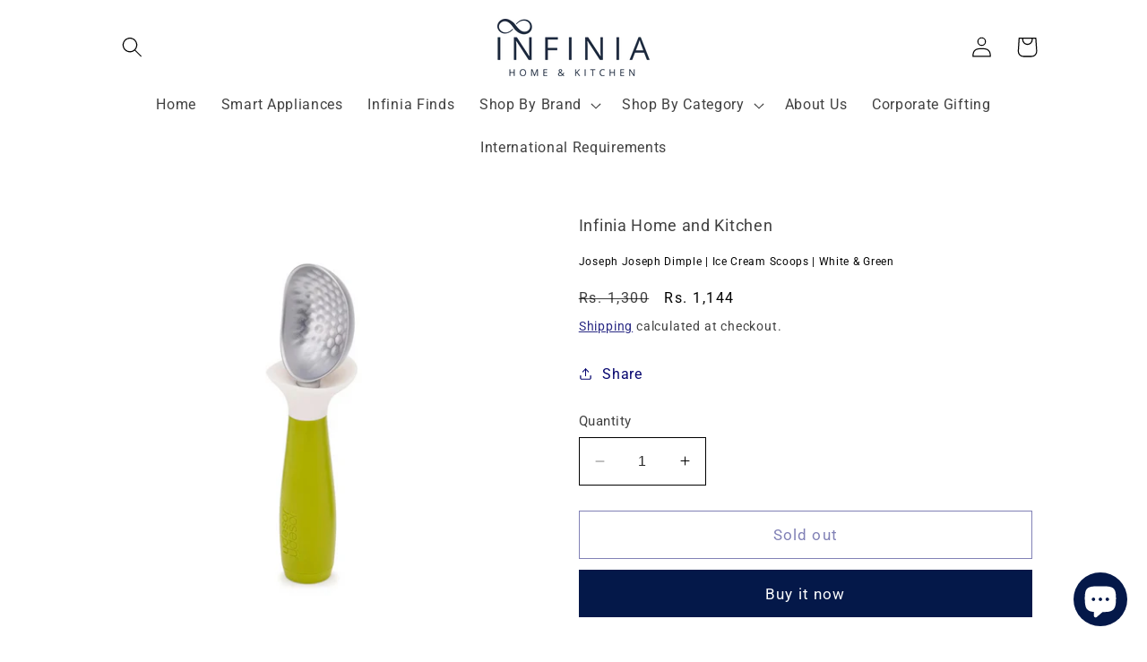

--- FILE ---
content_type: text/html; charset=utf-8
request_url: https://infiniahomeandkitchen.com/products/joseph-joseph-dimple-ice-cream-scoops-white-green
body_size: 50062
content:
<!doctype html>
<html class="no-js" lang="en">
  <head>
 
<!-- Added by AVADA HelpCenter FAQs -->
   <script>
  window.AVADA_APP_FAQS_STATUS = window.AVADA_APP_FAQS_STATUS || {};
  window.AVADA_FAQ = window.AVADA_FAQS || {};
  window.AVADA_FAQ={"categories":[{"categoryId":"mLJoKimNh5DpNeiPVrbG","defaultCategoryId":1,"createdAt":"2023-07-31T08:24:16.330Z","featured":true,"question":"Order \u0026 Shipping","icon":"cart","index":1,"position":1,"published":true,"shopId":"HF1XEFQGPqytFkC7UdKf","questions":[{"featured":true,"questionId":"9liM46KgO22f6uxnn5PJ","defaultQuestionId":1,"index":1,"published":true,"title":"How long will it take to receive my order?"},{"featured":true,"questionId":"WDPbLgDlqaxCSnqywVrR","defaultQuestionId":2,"index":2,"published":true,"title":"How to track my order?"},{"featured":true,"questionId":"wwGczjuPAEuBbdUjkYaK","defaultQuestionId":3,"index":3,"published":true,"title":"Do you ship internationally?"},{"featured":true,"questionId":"Kj9DUW66jCu3lDBw1aq1","defaultQuestionId":4,"index":4,"published":true,"title":"I never got my order, what to do?"}],"updatedAt":"2023-07-31T08:24:18.552Z"},{"categoryId":"wYQlx4mPeOx1tANGdAJD","defaultCategoryId":2,"createdAt":"2023-07-31T08:24:16.330Z","featured":true,"question":"Exchange \u0026 Return","icon":"exchange","index":1,"position":2,"published":true,"shopId":"HF1XEFQGPqytFkC7UdKf","questions":[{"featured":true,"questionId":"fgDO4fPXwGNCuid03Hxk","defaultQuestionId":5,"index":1,"published":true,"title":"What is your return policy?"},{"featured":true,"questionId":"ctddWMmNmBdZSBKR3Gtg","defaultQuestionId":6,"index":2,"published":true,"title":"Can I exchange an item?"}],"updatedAt":"2023-07-31T08:24:18.553Z"}],"faqPageSetting":{"description":"Got a question? We're here to answer!","faqPageCustomCss":"","q\u0026aFont":"Roboto","fontFamily":"Roboto","header":"Frequently Asked Questions","shopId":"HF1XEFQGPqytFkC7UdKf","fontStore":[{"label":"Roboto","value":"Roboto"}],"categoryColor":"#3B3B3B","headerColor":"#181A1B","answerTextColor":"#181A1B","questionBackgroundColor":"#F6F6F6","questionTextColor":"#181A1B","answerBackgroundColor":"#FCFCFC","descriptionColor":"#A8A8A8","theme":"light-faq-page","id":"edEj9fK4YmAAw3IDUNRH"},"questions":[{"defaultCategoryId":1,"createdAt":"2023-07-31T08:24:16.331Z","defaultQuestionId":1,"question":"How long will it take to receive my order?","answer":"Typically it takes 3-5 business days to receive your order. We’re doing our best to deliver it promptly for you. ","shopId":"HF1XEFQGPqytFkC7UdKf","categoryId":"mLJoKimNh5DpNeiPVrbG","updatedAt":"2023-07-31T08:24:18.547Z","questionId":"9liM46KgO22f6uxnn5PJ"},{"defaultCategoryId":1,"createdAt":"2023-07-31T08:24:16.332Z","defaultQuestionId":4,"question":"I never got my order, what to do?","answer":"Please make sure you tracked your order from our Tracking page. Or call us at hotline: 123456XXX","shopId":"HF1XEFQGPqytFkC7UdKf","categoryId":"mLJoKimNh5DpNeiPVrbG","updatedAt":"2023-07-31T08:24:18.551Z","questionId":"Kj9DUW66jCu3lDBw1aq1"},{"defaultCategoryId":1,"createdAt":"2023-07-31T08:24:16.331Z","defaultQuestionId":2,"question":"How to track my order?","answer":"\u003cp\u003ePlease track your order at our Tracking page \u003ca href=\"https:\/\/17track.net\/en\" rel=\"noopener noreferrer\" target=\"_blank\"\u003ehttps:\/\/17track.net\/en\u003c\/a\u003e\u003c\/p\u003e","shopId":"HF1XEFQGPqytFkC7UdKf","categoryId":"mLJoKimNh5DpNeiPVrbG","updatedAt":"2023-07-31T08:24:18.549Z","questionId":"WDPbLgDlqaxCSnqywVrR"},{"defaultCategoryId":2,"createdAt":"2023-07-31T08:24:16.332Z","defaultQuestionId":6,"question":"Can I exchange an item?","answer":"\u003cp\u003eYou can exchange an item with a higher-price item or the same item with a different size. See detailed policy \u003ca href=\"https:\/\/infiniahomekitchen.myshopify.com\/policies\/refund-policy\" rel=\"noopener noreferrer\" target=\"_blank\"\u003ehere\u003c\/a\u003e.\u003c\/p\u003e\u003c\/p\u003e","shopId":"HF1XEFQGPqytFkC7UdKf","categoryId":"wYQlx4mPeOx1tANGdAJD","updatedAt":"2023-07-31T08:24:18.552Z","questionId":"ctddWMmNmBdZSBKR3Gtg"},{"defaultCategoryId":2,"createdAt":"2023-07-31T08:24:16.332Z","defaultQuestionId":5,"question":"What is your return policy?","answer":"\u003cp\u003ePlease check our return\/refund\/exchange policy \u003ca href=\"https:\/\/infiniahomekitchen.myshopify.com\/policies\/refund-policy\" rel=\"noopener noreferrer\" target=\"_blank\"\u003ehere\u003c\/a\u003e.\u003c\/p\u003e","shopId":"HF1XEFQGPqytFkC7UdKf","categoryId":"wYQlx4mPeOx1tANGdAJD","updatedAt":"2023-07-31T08:24:18.551Z","questionId":"fgDO4fPXwGNCuid03Hxk"},{"defaultCategoryId":1,"createdAt":"2023-07-31T08:24:16.331Z","defaultQuestionId":3,"question":"Do you ship internationally?","answer":"Yes, we do ship internationally. The shipping fee may vary depending on your location.","shopId":"HF1XEFQGPqytFkC7UdKf","categoryId":"mLJoKimNh5DpNeiPVrbG","updatedAt":"2023-07-31T08:24:18.550Z","questionId":"wwGczjuPAEuBbdUjkYaK"}],"shop":{"disableWatermark":false,"statusFAQOnWidget":true,"statusFAQPage":false},"widgetSetting":{"hideOnMobile":false,"appCss":"","icon":"question","description":"How can I help you?","isFeaturedArticles":true,"isOrderTracking":true,"actionColor":"#FFFFFF","theme":"basic","shopId":"HF1XEFQGPqytFkC7UdKf","customCss":"","backBtnLabel":"Back","defaultContactMethod":"whatsApp","contentTextFont":"Roboto","welcomeText":"Hi 👋","floatBtnLabel":"","removeBranding":false,"textColor":"#1D1D1D","isContactUs":true,"isCategory":true,"isCustom":true,"floatBtnPosition":"bottom_right","textFont":"Roboto","fontStore":[{"label":"Roboto","value":"Roboto"}],"createdAt":"2023-07-31T08:24:17.033Z","shopName":"Infinia Home and Kitchen","id":"0QuJumoPIfcVpn8AQRxM","shopifyDomain":"infiniahomekitchen.myshopify.com","email":"infiniahomekitchen@gmail.com","contactMethod":{"skype":{"resTimeSuffix":"hour","firstMessage":"Hi there! 👋 How can I help you?","active":false,"shopName":"{{shop_name}}","resTimeValue":"1","title":"Skype","value":""},"whatsApp":{"resTimeSuffix":"hour","firstMessage":"Hi there! 👋 How can I help you?","active":true,"shopName":"{{shop_name}}","resTimeValue":"1","title":"WhatsApp","value":"919845023545"},"messenger":{"resTimeSuffix":"hour","firstMessage":"Hi there! 👋 How can I help you?","active":false,"shopName":"{{shop_name}}","resTimeValue":"1","title":"Messenger","value":""},"line":{"resTimeSuffix":"hour","firstMessage":"Hi there! 👋 How can I help you?","active":false,"shopName":"{{shop_name}}","resTimeValue":"1","title":"Line","value":""},"telegram":{"resTimeSuffix":"hour","firstMessage":"Hi there! 👋 How can I help you?","active":false,"shopName":"{{shop_name}}","resTimeValue":"1","title":"Telegram","value":""},"weChat":{"resTimeSuffix":"hour","firstMessage":"Hi there! 👋 How can I help you?","active":false,"shopName":"{{shop_name}}","resTimeValue":"1","title":"WeChat","value":""},"instagram":{"resTimeSuffix":"hour","firstMessage":"Hi there! 👋 How can I help you?","active":false,"shopName":"{{shop_name}}","resTimeValue":"1","title":"Instagram","value":""},"phoneCall":{"resTimeSuffix":"hour","firstMessage":"Hi there! 👋 How can I help you?","active":false,"shopName":"{{shop_name}}","resTimeValue":"1","title":"Phone Call","value":""},"email":{"resTimeSuffix":"hour","firstMessage":"Hi there! 👋 How can I help you?","active":false,"shopName":"{{shop_name}}","resTimeValue":"1","title":"Email","value":""}},"brandColor":"#041849","btnPopupColor":"#041849"}};
  window.AVADA_APP_FAQS_STATUS.shopId = 'HF1XEFQGPqytFkC7UdKf';
  window.AVADA_APP_FAQS_STATUS.statusFAQOnWidget = false;
  window.AVADA_APP_FAQS_STATUS.shopLogo = "https:\/\/infiniahomeandkitchen.com\/cdn\/shop\/files\/INFINITY__BLUE.png?v=1681364607\u0026width=60";
  </script>
   <!-- /Added by AVADA HelpCenter FAQs -->
 
	<!-- Added by AVADA SEO Suite -->
	
	<!-- /Added by AVADA SEO Suite -->
    

<meta name="google-site-verification" content="5fSsgqW5uomhJvhuRN4gPCHqD9y94pgyFaOyl-JRuI0" />

<meta charset="utf-8">
    <meta http-equiv="X-UA-Compatible" content="IE=edge">
    <meta name="viewport" content="width=device-width,initial-scale=1">
    <meta name="theme-color" content="">
    <link rel="canonical" href="https://infiniahomeandkitchen.com/products/joseph-joseph-dimple-ice-cream-scoops-white-green">
    <link rel="preconnect" href="https://cdn.shopify.com" crossorigin><link rel="icon" type="image/png" href="//infiniahomeandkitchen.com/cdn/shop/files/infinia_Logo.png?crop=center&height=32&v=1693564202&width=32"><link rel="preconnect" href="https://fonts.shopifycdn.com" crossorigin><title>
      Joseph Joseph Dimple | Ice Cream Scoops | White &amp; Green
 &ndash; Infinia Home and Kitchen</title>

<!-- Avada Boost Sales Script -->

      


              
              
              
              
              
              
              
              <script>const AVADA_ENHANCEMENTS = {};
          AVADA_ENHANCEMENTS.contentProtection = false;
          AVADA_ENHANCEMENTS.hideCheckoutButon = false;
          AVADA_ENHANCEMENTS.cartSticky = true;
          AVADA_ENHANCEMENTS.multiplePixelStatus = false;
          AVADA_ENHANCEMENTS.inactiveStatus = true;
          AVADA_ENHANCEMENTS.cartButtonAnimationStatus = true;
          AVADA_ENHANCEMENTS.whatsappStatus = false;
          AVADA_ENHANCEMENTS.messengerStatus = false;
          AVADA_ENHANCEMENTS.livechatStatus = false;
          </script>



























      <script>
        const AVADA_CDT = {};
        AVADA_CDT.products = [];
        AVADA_CDT.template = "product";
        AVADA_CDT.collections = [];
        
          AVADA_CDT.collections.push("449938227481");
        

        const AVADA_INVQTY = {};
        
          AVADA_INVQTY[45268381925657] = 0;
        

        AVADA_CDT.cartitem = 0;
        AVADA_CDT.moneyformat = `Rs. {{ amount_no_decimals }}`;
        AVADA_CDT.cartTotalPrice = 0;
        
        AVADA_CDT.selected_variant_id = 45268381925657;
        AVADA_CDT.product = {"id": 8328606843161,"title": "Joseph Joseph Dimple | Ice Cream Scoops | White \u0026 Green","handle": "joseph-joseph-dimple-ice-cream-scoops-white-green","vendor": "Infinia Home and Kitchen",
            "type": "","tags": ["Joseph Joseph","Kitchen Tools","Kitchen Utilities"],"price": 114400,"price_min": 114400,"price_max": 114400,
            "available": false,"price_varies": false,"compare_at_price": 130000,
            "compare_at_price_min": 130000,"compare_at_price_max": 130000,
            "compare_at_price_varies": false,"variants": [{"id":45268381925657,"title":"Default Title","option1":"Default Title","option2":null,"option3":null,"sku":"","requires_shipping":true,"taxable":false,"featured_image":null,"available":false,"name":"Joseph Joseph Dimple | Ice Cream Scoops | White \u0026 Green","public_title":null,"options":["Default Title"],"price":114400,"weight":0,"compare_at_price":130000,"inventory_management":"shopify","barcode":"","requires_selling_plan":false,"selling_plan_allocations":[]}],"featured_image": "\/\/infiniahomeandkitchen.com\/cdn\/shop\/files\/1_92c7b94b-9123-4fea-b3ab-0d4cf5f3b432.png?v=1684495287","images": ["\/\/infiniahomeandkitchen.com\/cdn\/shop\/files\/1_92c7b94b-9123-4fea-b3ab-0d4cf5f3b432.png?v=1684495287","\/\/infiniahomeandkitchen.com\/cdn\/shop\/files\/2_53789d81-2b03-40de-aeb9-e792daf41734.png?v=1684495287"]
            };
        

        window.AVADA_BADGES = window.AVADA_BADGES || {};
        window.AVADA_BADGES = [{"badgeEffect":"","showBadgeBorder":false,"badgePageType":"product","headerText":"Secure Checkout With","badgeBorderRadius":3,"collectionPageInlinePosition":"after","description":"Increase a sense of urgency and boost conversation rate on each product page. ","badgeStyle":"color","badgeList":["https:\/\/cdn1.avada.io\/boost-sales\/visa.svg","https:\/\/cdn1.avada.io\/boost-sales\/mastercard.svg","https:\/\/cdn1.avada.io\/boost-sales\/americanexpress.svg","https:\/\/cdn1.avada.io\/boost-sales\/discover.svg","https:\/\/cdn1.avada.io\/boost-sales\/paypal.svg","https:\/\/cdn1.avada.io\/boost-sales\/applepay.svg","https:\/\/cdn1.avada.io\/boost-sales\/googlepay.svg"],"cartInlinePosition":"after","isSetCustomWidthMobile":false,"homePageInlinePosition":"after","createdAt":"2023-07-26T05:04:12.087Z","badgeWidth":"full-width","showHeaderText":true,"showBadges":true,"customWidthSize":450,"cartPosition":"","shopDomain":"infiniahomekitchen.myshopify.com","shopId":"GK6MjAJYD9zqy6wrDVUz","inlinePosition":"after","badgeBorderColor":"#e1e1e1","headingSize":16,"badgeCustomSize":70,"badgesSmartSelector":false,"headingColor":"#232323","textAlign":"avada-align-center","badgeSize":"small","priority":"0","collectionPagePosition":"","customWidthSizeInMobile":450,"name":"Product Pages","position":"","homePagePosition":"","status":true,"font":"default","removeBranding":true,"id":"KxZusL4kBLWqRUaGPQRy"},{"badgeEffect":"","showBadgeBorder":false,"badgePageType":"footer","headerText":"","badgeBorderRadius":3,"collectionPageInlinePosition":"after","description":"Win customers' trust from every pages by showing various trust badges at website's footer.","badgeStyle":"color","badgeList":["https:\/\/cdn1.avada.io\/boost-sales\/visa.svg","https:\/\/cdn1.avada.io\/boost-sales\/mastercard.svg","https:\/\/cdn1.avada.io\/boost-sales\/americanexpress.svg","https:\/\/cdn1.avada.io\/boost-sales\/discover.svg","https:\/\/cdn1.avada.io\/boost-sales\/paypal.svg","https:\/\/cdn1.avada.io\/boost-sales\/applepay.svg","https:\/\/cdn1.avada.io\/boost-sales\/googlepay.svg"],"cartInlinePosition":"after","isSetCustomWidthMobile":false,"homePageInlinePosition":"after","createdAt":"2023-07-26T05:04:11.886Z","badgeWidth":"full-width","showHeaderText":true,"showBadges":true,"customWidthSize":450,"cartPosition":"","shopDomain":"infiniahomekitchen.myshopify.com","shopId":"GK6MjAJYD9zqy6wrDVUz","inlinePosition":"after","badgeBorderColor":"#e1e1e1","headingSize":16,"badgeCustomSize":40,"badgesSmartSelector":false,"headingColor":"#232323","textAlign":"avada-align-center","badgeSize":"custom","priority":"0","selectedPreset":"Payment 1","collectionPagePosition":"","customWidthSizeInMobile":450,"name":"Footer","position":"","homePagePosition":"","status":true,"font":"default","removeBranding":true,"id":"a6YwFAjRCDAM3RSjNEay"}];

        window.AVADA_GENERAL_SETTINGS = window.AVADA_GENERAL_SETTINGS || {};
        window.AVADA_GENERAL_SETTINGS = null;

        window.AVADA_COUNDOWNS = window.AVADA_COUNDOWNS || {};
        window.AVADA_COUNDOWNS = [{},{},{"id":"ej9GJXcvLyVN80uwb7Rk","categoryNumbWidth":30,"numbWidth":60,"countdownSmartSelector":false,"collectionPageInlinePosition":"after","stockTextSize":16,"daysText":"Days","countdownEndAction":"HIDE_COUNTDOWN","secondsText":"Seconds","saleCustomSeconds":"59","createdAt":"2023-07-26T05:04:12.089Z","txtDatePos":"txt_outside_box","numbHeight":60,"txtDateSize":16,"shopId":"GK6MjAJYD9zqy6wrDVUz","inlinePosition":"after","headingSize":30,"categoryTxtDateSize":8,"textAlign":"text-center","displayLayout":"square-countdown","categoryNumberSize":14,"priority":"0","displayType":"ALL_PRODUCT","numbBorderColor":"#cccccc","productIds":[],"collectionPagePosition":"","name":"Product Pages","numbBorderWidth":1,"manualDisplayPlacement":"after","position":"form[action='\/cart\/add']","showCountdownTimer":true,"conditions":{"type":"ALL","conditions":[{"type":"TITLE","operation":"CONTAINS","value":""}]},"timeUnits":"unit-dhms","status":true,"manualDisplayPosition":"form[action='\/cart\/add']","stockTextBefore":"Only {{stock_qty}} left in stock. Hurry up 🔥","saleCustomMinutes":"10","categoryUseDefaultSize":true,"description":"Increase urgency and boost conversions for each product page.","saleDateType":"date-custom","numbBgColor":"#ffffff","txtDateColor":"#122234","numbColor":"#122234","minutesText":"Minutes","showInventoryCountdown":true,"numbBorderRadius":0,"shopDomain":"infiniahomekitchen.myshopify.com","countdownTextBottom":"","productExcludeIds":[],"headingColor":"#0985C5","stockType":"real_stock","linkText":"Hurry! sale ends in","saleCustomHours":"00","hoursText":"Hours","categoryTxtDatePos":"txt_outside_box","useDefaultSize":true,"stockTextColor":"#122234","categoryNumbHeight":30,"saleCustomDays":"00","removeBranding":true}];

        window.AVADA_STOCK_COUNTDOWNS = window.AVADA_STOCK_COUNTDOWNS || {};
        window.AVADA_STOCK_COUNTDOWNS = {"productExcludeIds":[],"delayAnimation":"1500","stockCountdownContent":"\u003cp\u003eOnly \u003cspan style=\"color: rgb(255, 0, 0);\"\u003e{{stock_qty}}\u003c\/span\u003e left in stock. Hurry up 🔥\u003c\/p\u003e","sliderColor":"#FF6D6D","textAlign":"avada-align-left","description":"Description label","animationForStockCountdown":"none","isDisplayHomePage":false,"queryPosition":"form[action='\/cart\/add']","type":"default","isShowStockSlider":false,"displayType":"ALL_PRODUCT","productIds":[],"isOnlyShowThanNumber":false,"timeRandom":["15000"],"name":"Stock Countdown","numberShow":"10","totalStock":100,"position":"above","shopId":"GK6MjAJYD9zqy6wrDVUz","conditions":{"type":"ALL","conditions":[{"type":"TITLE","operation":"CONTAINS","value":""}]},"status":true,"customCss":"","id":"yIhsHGBDr41tutq5kjlx"};

        window.AVADA_COUNDOWNS_V2 = window.AVADA_COUNDOWNS_V2 || {};
        window.AVADA_COUNDOWNS_V2 = [];

        window.AVADA_BADGES_V2 = window.AVADA_BADGES_V2 || {};
        window.AVADA_BADGES_V2 = [{"headerText":"","badgeStyle":"color","preset":"preset-2","useAdvanced":true,"isSetCustomWidthMobile":false,"pageShowBadgeV2":"product","showBadges":true,"showHeaderText":true,"customWidthSize":450,"badgeLink":"","shopId":"GK6MjAJYD9zqy6wrDVUz","headingSize":16,"badgeCustomSize":80,"headingColor":"#041849","sizeInMobile":"medium","widgetId":"AVADA-56661087","badgeSize":"medium","queryPosition":".footer__payment","size":"medium","customSizeInMobile":70,"badgeLinkType":"","name":"Trust Badges #2","badgesAlign":"avada-align-center","font":"default","status":true,"createdAt":"2023-08-12T06:26:53.528Z","isFirstSave":false,"badgeList":[{"image":"https:\/\/cdn1.avada.io\/boost-sales\/Quality Guarantee.svg","link":"","selected":false,"chosen":false},{"image":"https:\/\/cdn1.avada.io\/boost-sales\/Free Shipping.svg","link":"","selected":false,"chosen":false},{"image":"https:\/\/cdn1.avada.io\/boost-sales\/Secure Checkout.svg","link":"","selected":false,"chosen":false}],"updatedAt":"2023-08-12T06:27:03.757Z","id":"ynuZrqjWOEZv7Vg5OH4O"},{"badgeEffect":"Avada-zoomIn","headerText":"Secure checkout with","badgeStyle":"color","preset":"preset-1","useAdvanced":true,"isSetCustomWidthMobile":true,"pageShowBadgeV2":"product","badgeWidth":"custom-width","showBadges":true,"showHeaderText":true,"customWidthSize":450,"badgeLink":"","shopId":"GK6MjAJYD9zqy6wrDVUz","headingSize":16,"badgeCustomSize":70,"headingColor":"#232323","sizeInMobile":"small","widgetId":"AVADA-22210420","badgeSize":"custom","queryPosition":".footer__payment","size":"medium","customSizeInMobile":70,"badgeLinkType":"","name":"Trust Badges #1","badgesAlign":"avada-align-center","font":"default","createdAt":"2023-07-26T05:22:38.342Z","isFirstSave":false,"badgeList":[{"image":"https:\/\/cdn1.avada.io\/boost-sales\/visa.svg","link":"","selected":false,"chosen":false},{"image":"https:\/\/cdn1.avada.io\/boost-sales\/mastercard.svg","link":"","selected":false,"chosen":false},{"image":"https:\/\/cdn1.avada.io\/boost-sales\/googlepay.svg","link":"","selected":false,"chosen":false},{"image":"https:\/\/cdn1.avada.io\/boost-sales\/upi_color.svg","link":"","selected":false,"chosen":false},{"image":"https:\/\/cdn1.avada.io\/boost-sales\/paytm_color.svg","link":"","selected":false,"chosen":false}],"status":true,"updatedAt":"2023-08-02T04:35:55.571Z","id":"uhbH2y3SpfwrgNHyvQig"}];

        window.AVADA_INACTIVE_TAB = window.AVADA_INACTIVE_TAB || {};
        window.AVADA_INACTIVE_TAB = {"intervalBlinkTime":5,"showWhen":"any","animationTitle":"swap_between_titles","title":"Elevate your Kitchen🔥","status":true};

        window.AVADA_LIVECHAT = window.AVADA_LIVECHAT || {};
        window.AVADA_LIVECHAT = {"chatMessenger":{"whatsappStatus":false,"whatsappTextColor":"#FFFFFF","messageLanguage":"en_US","pageID":"","whatsappStyle":"whatsapp-style-1","messengerStatus":false,"livechatCustomIcon":"","messageColor":"#0A7CFF","customExcludeUrls":"","chatDisplayPage":"all","whatsappDesTextColor":"#FFFFFF","whatsappTitle":"Hi there!","livechatIcon":"https:\/\/i.imgur.com\/CQXjImt.png","customCss":"","messageText":"Hi! How can we help you?","whatsappDesBgColor":"#0A7CFF","enableAdvanced":false,"livechatTextColor":"#F8F8F8","enableChatDesktop":true,"messageTextColor":"#FFFFFF","excludesPages":"","whatsappBgColor":"#25D366","whatsappMessage":"Have a look around! Let us know if you have any question","enableChatMobile":true,"whatsappBottomText":"Call us for any inquiries","livechatBgColor":"#007EFF","presetId":"whatsapp","chatPosition":"avada-position-right"},"whatsapp":[{"id":"Q7G3imGEy6S6YHFblWTt","role":"","onWednesdayTo":"09:00","description":"Typically replies within an hour","onSaturdayFrom":"17:00","onTuesday":true,"onMonday":true,"onFridayTo":"09:00","onWednesday":true,"onSaturdayTo":"09:00","createdAt":"2023-07-26T05:15:24.703Z","onThursday":true,"onMondayFrom":"17:00","onMondayTo":"09:00","onlineTime":"available","onWednesdayFrom":"17:00","shopId":"GK6MjAJYD9zqy6wrDVUz","onFridayFrom":"17:00","onTuesdayTo":"09:00","onTuesdayFrom":"17:00","firstMess":"Hi there 👋.How can I help you? ","onFriday":true,"custom_bg_url":"","background_image":"","onSundayTo":"09:00","phone":"","name":"Infinia Home and Kitchen","onThursdayFrom":"17:00","onSundayFrom":"17:00","onThursdayTo":"09:00","status":true}],"livechatStatus":false};

        window.AVADA_STICKY_ATC = window.AVADA_STICKY_ATC || {};
        window.AVADA_STICKY_ATC = {"enableMobile":false,"qtyText":"Qty:","btnAddCartText":"Add to cart","priceColor":"#ffffff","showOnHomePage":false,"hideVariantMobile":false,"showProductImage":true,"enableDesktop":true,"successResponse":"👏 Item added to cart!","productNameColor":"#ffffff","buttonBackgroundColor":"#ffffff","cartRedirectCheckout":true,"specificProductIds":[],"showQtyInput":false,"bgColor":"#041849","position":"avada-position-bottom","showProductPrice":true,"buttonTextColor":"#041849","buttonBorderRadius":0,"specialPriceColor":"#ffffff","specificProducts":[],"customCss":"","status":true};

        window.AVADA_ATC_ANIMATION = window.AVADA_ATC_ANIMATION || {};
        window.AVADA_ATC_ANIMATION = {"animationForButton":"AVADA-pulsate-fwd","animationSpeed":"normal","customClassBtn":".product-form__submit ","applyAddtoCart":true,"applyBuyNow":false,"status":true};

        window.AVADA_SP = window.AVADA_SP || {};
        window.AVADA_SP = {"shop":"GK6MjAJYD9zqy6wrDVUz","configuration":{"position":"bottom-left","hide_time_ago":false,"smart_hide":false,"smart_hide_time":3,"smart_hide_unit":"days","truncate_product_name":true,"display_duration":5,"first_delay":10,"pops_interval":10,"max_pops_display":20,"show_mobile":true,"mobile_position":"bottom","animation":"fadeInUp","out_animation":"fadeOutDown","with_sound":false,"display_order":"order","only_product_viewing":false,"notice_continuously":false,"custom_css":"","replay":true,"included_urls":"","excluded_urls":"","excluded_product_type":"","countries_all":true,"countries":[],"allow_show":"all","hide_close":true,"close_time":1,"close_time_unit":"days","support_rtl":false},"notifications":{"xnnA0c31SWUkhWCjwy9N":{"settings":{"heading_text":"{{first_name}} in {{city}}, {{country}}","heading_font_weight":500,"heading_font_size":12,"content_text":"Purchased {{product_name}}","content_font_weight":800,"content_font_size":13,"background_image":"","background_color":"#FFF","heading_color":"#111","text_color":"#142A47","time_color":"#234342","with_border":false,"border_color":"#333333","border_width":1,"border_radius":20,"image_border_radius":20,"heading_decoration":null,"hover_product_decoration":null,"hover_product_color":"#122234","with_box_shadow":true,"font":"Raleway","language_code":"en","with_static_map":false,"use_dynamic_names":false,"dynamic_names":"","use_flag":false,"popup_custom_link":"","popup_custom_image":"","display_type":"popup","use_counter":false,"counter_color":"#0b4697","counter_unit_color":"#0b4697","counter_unit_plural":"views","counter_unit_single":"view","truncate_product_name":false,"allow_show":"all","included_urls":"","excluded_urls":""},"type":"order","items":[],"source":"shopify\/order"}},"removeBranding":true};

        window.AVADA_SP_V2 = window.AVADA_SP_V2 || {};
        window.AVADA_SP_V2 = [{"id":"JujpDg5IRvrAwUGVZdC5","borderColor":"#333333","truncateProductName":false,"contentFontSize":13,"dayAgoTimeUnit":"hours","type":"recent_sales","desktopPosition":"bottom_left","importDemo":"import_random_product","borderWidth":1,"shopId":"GK6MjAJYD9zqy6wrDVUz","isShowOnMobile":true,"backgroundColor":"#FFF","withBorder":false,"headingFontSize":12,"contentFontWeight":800,"mobilePositions":"bottom","languageCode":"en","textColor":"#142A47","isGenerateDayAgo":true,"notificationsImport":[],"dayAgoTime":"1","isShowDemo":false,"name":"Recent Sale","typeTheme":"basic1","specificProducts":[],"headingFontWeight":500,"font":"Raleway","createdAt":"2023-07-26T05:04:11.499Z","address":{"country":"India","city":"Bengaluru"},"headingText":"\u003cp\u003e{{first_name}} in {{city}}, {{country}}\u003c\/p\u003e","contentText":"\u003cp\u003ePurchased {{product_name}}\u003c\/p\u003e","status":true,"isHideCustomerName":true,"isUseAdvancedSettings":true,"productsRandom":[{"image":{"src":"https:\/\/cdn.shopify.com\/s\/files\/1\/0745\/9802\/3449\/products\/31ysXeiGZDS_5000x_d1ac4177-7b7e-48bf-a08f-bdb5f718b32b.jpg?v=1681282002"},"images":[{"updated_at":"2023-04-12T12:16:42+05:30","src":"https:\/\/cdn.shopify.com\/s\/files\/1\/0745\/9802\/3449\/products\/31ysXeiGZDS_5000x_d1ac4177-7b7e-48bf-a08f-bdb5f718b32b.jpg?v=1681282002","product_id":8207288893721,"admin_graphql_api_id":"gid:\/\/shopify\/ProductImage\/41071160328473","alt":null,"width":500,"created_at":"2023-04-12T12:16:42+05:30","variant_ids":[],"id":41071160328473,"position":1,"height":500},{"updated_at":"2023-04-12T12:16:43+05:30","src":"https:\/\/cdn.shopify.com\/s\/files\/1\/0745\/9802\/3449\/products\/41O8MtQcsSS_5000x_481206df-dc17-4f11-8b79-3d9f00c6388d.jpg?v=1681282003","product_id":8207288893721,"admin_graphql_api_id":"gid:\/\/shopify\/ProductImage\/41071160426777","alt":null,"width":500,"created_at":"2023-04-12T12:16:43+05:30","variant_ids":[],"id":41071160426777,"position":2,"height":500},{"updated_at":"2023-04-12T12:16:43+05:30","src":"https:\/\/cdn.shopify.com\/s\/files\/1\/0745\/9802\/3449\/products\/41fRY1knbzS_5000x_bc93a191-efc7-44e7-a1a8-fafb1f64c72c.jpg?v=1681282003","product_id":8207288893721,"admin_graphql_api_id":"gid:\/\/shopify\/ProductImage\/41071160361241","alt":null,"width":500,"created_at":"2023-04-12T12:16:42+05:30","variant_ids":[],"id":41071160361241,"position":3,"height":500},{"updated_at":"2023-04-12T12:16:43+05:30","src":"https:\/\/cdn.shopify.com\/s\/files\/1\/0745\/9802\/3449\/products\/51ehDXAkMsS_5000x_24a07b8c-8e03-4dbc-b3ad-17e347886d6f.jpg?v=1681282003","product_id":8207288893721,"admin_graphql_api_id":"gid:\/\/shopify\/ProductImage\/41071160295705","alt":null,"width":500,"created_at":"2023-04-12T12:16:42+05:30","variant_ids":[],"id":41071160295705,"position":4,"height":500},{"updated_at":"2023-04-12T12:16:43+05:30","src":"https:\/\/cdn.shopify.com\/s\/files\/1\/0745\/9802\/3449\/products\/41nKoY7cAPS_5000x_033568fd-f9e6-466a-851f-ff7d06d8e1dc.jpg?v=1681282003","product_id":8207288893721,"admin_graphql_api_id":"gid:\/\/shopify\/ProductImage\/41071160262937","alt":null,"width":500,"created_at":"2023-04-12T12:16:42+05:30","variant_ids":[],"id":41071160262937,"position":5,"height":500}],"options":[{"product_id":8207288893721,"values":["Default Title"],"name":"Title","id":10427583725849,"position":1}],"available":true,"handle":"wonderchef-forza-cast-iron-dosa-tawa-pan-pre-seasoned-cookware-induction-friendly-25cm-3-8mm","id":8207288893721,"variants":[{"inventory_quantity":2,"compare_at_price":"1500.00","inventory_management":"shopify","src":"https:\/\/cdn.shopify.com\/s\/files\/1\/0745\/9802\/3449\/products\/31ysXeiGZDS_5000x_d1ac4177-7b7e-48bf-a08f-bdb5f718b32b.jpg?v=1681282002","price":"975.00","option3":null,"available":true,"option1":"Default Title","id":44947633275161,"option2":null,"title":"Default Title"}],"title":"WONDERCHEF FORZA CAST-IRON DOSA TAWA PAN, 25CM, 3.8MM","featured_image":"https:\/\/cdn.shopify.com\/s\/files\/1\/0745\/9802\/3449\/products\/31ysXeiGZDS_5000x_d1ac4177-7b7e-48bf-a08f-bdb5f718b32b.jpg?v=1681282002","status":"active"},{"image":{"src":"https:\/\/cdn.shopify.com\/s\/files\/1\/0745\/9802\/3449\/products\/wonderchef-nutri-blend-400-watts-juicer-mixer-grinder-red-8904214705176-wonderchef-nutriblend-5000-red-19537427464346_5000x_e9dfe5ec-f81c-426c-9e89-9ad2070f6871.jpg?v=1681281811"},"images":[{"updated_at":"2023-04-12T12:13:31+05:30","src":"https:\/\/cdn.shopify.com\/s\/files\/1\/0745\/9802\/3449\/products\/wonderchef-nutri-blend-400-watts-juicer-mixer-grinder-red-8904214705176-wonderchef-nutriblend-5000-red-19537427464346_5000x_e9dfe5ec-f81c-426c-9e89-9ad2070f6871.jpg?v=1681281811","product_id":8207285059865,"admin_graphql_api_id":"gid:\/\/shopify\/ProductImage\/41071145025817","alt":null,"width":1080,"created_at":"2023-04-12T12:13:31+05:30","variant_ids":[],"id":41071145025817,"position":1,"height":743},{"updated_at":"2023-04-12T12:13:31+05:30","src":"https:\/\/cdn.shopify.com\/s\/files\/1\/0745\/9802\/3449\/products\/wonderchef-nutri-blend-400-watts-juicer-mixer-grinder-red-8904214705176-wonderchef-nutriblend-5000-red-19537427529882_5000x_de8473a2-c53a-481d-bdec-4bea6ae816b2.jpg?v=1681281811","product_id":8207285059865,"admin_graphql_api_id":"gid:\/\/shopify\/ProductImage\/41071145091353","alt":null,"width":1000,"created_at":"2023-04-12T12:13:31+05:30","variant_ids":[],"id":41071145091353,"position":2,"height":1000},{"updated_at":"2023-04-12T12:13:31+05:30","src":"https:\/\/cdn.shopify.com\/s\/files\/1\/0745\/9802\/3449\/products\/wonderchef-nutri-blend-400-watts-juicer-mixer-grinder-red-8904214705176-wonderchef-nutriblend-5000-red-19537427628186_5000x_a62c51ab-11a1-4bb8-bfb3-518358406c05.jpg?v=1681281811","product_id":8207285059865,"admin_graphql_api_id":"gid:\/\/shopify\/ProductImage\/41071145058585","alt":null,"width":1000,"created_at":"2023-04-12T12:13:31+05:30","variant_ids":[],"id":41071145058585,"position":3,"height":1000}],"options":[{"product_id":8207285059865,"values":["Default Title"],"name":"Title","id":10427579498777,"position":1}],"available":true,"handle":"wonderchef-nutri-blend-400-watts-juicer-mixer-grinder-red","id":8207285059865,"variants":[{"inventory_quantity":2,"compare_at_price":"5300.00","inventory_management":"shopify","src":"https:\/\/cdn.shopify.com\/s\/files\/1\/0745\/9802\/3449\/products\/wonderchef-nutri-blend-400-watts-juicer-mixer-grinder-red-8904214705176-wonderchef-nutriblend-5000-red-19537427464346_5000x_e9dfe5ec-f81c-426c-9e89-9ad2070f6871.jpg?v=1681281811","price":"3250.00","option3":null,"available":true,"option1":"Default Title","id":44947618365721,"option2":null,"title":"Default Title"}],"title":"WONDERCHEF NUTRI-BLEND 400 WATTS JUICER MIXER GRINDER (RED)","featured_image":"https:\/\/cdn.shopify.com\/s\/files\/1\/0745\/9802\/3449\/products\/wonderchef-nutri-blend-400-watts-juicer-mixer-grinder-red-8904214705176-wonderchef-nutriblend-5000-red-19537427464346_5000x_e9dfe5ec-f81c-426c-9e89-9ad2070f6871.jpg?v=1681281811","status":"active"},{"image":{"src":"https:\/\/cdn.shopify.com\/s\/files\/1\/0745\/9802\/3449\/products\/511Qnz7KULL_5000x_bebd60b6-af9b-4042-ba64-827b037b1966.jpg?v=1681281472"},"images":[{"updated_at":"2023-04-12T12:07:52+05:30","src":"https:\/\/cdn.shopify.com\/s\/files\/1\/0745\/9802\/3449\/products\/511Qnz7KULL_5000x_bebd60b6-af9b-4042-ba64-827b037b1966.jpg?v=1681281472","product_id":8207277981977,"admin_graphql_api_id":"gid:\/\/shopify\/ProductImage\/41071118090521","alt":null,"width":500,"created_at":"2023-04-12T12:07:52+05:30","variant_ids":[],"id":41071118090521,"position":1,"height":500},{"updated_at":"2023-04-12T12:07:52+05:30","src":"https:\/\/cdn.shopify.com\/s\/files\/1\/0745\/9802\/3449\/products\/51g0zCX-yjL_5000x_a0a9b0ef-ca97-402c-8f1d-7af5670213e6.jpg?v=1681281472","product_id":8207277981977,"admin_graphql_api_id":"gid:\/\/shopify\/ProductImage\/41071118254361","alt":null,"width":500,"created_at":"2023-04-12T12:07:52+05:30","variant_ids":[],"id":41071118254361,"position":2,"height":500},{"updated_at":"2023-04-12T12:07:52+05:30","src":"https:\/\/cdn.shopify.com\/s\/files\/1\/0745\/9802\/3449\/products\/41k_hDMGGvL_5000x_08557124-7b57-450d-a75c-843c663e696f.jpg?v=1681281472","product_id":8207277981977,"admin_graphql_api_id":"gid:\/\/shopify\/ProductImage\/41071118057753","alt":null,"width":500,"created_at":"2023-04-12T12:07:52+05:30","variant_ids":[],"id":41071118057753,"position":3,"height":500},{"updated_at":"2023-04-12T12:07:52+05:30","src":"https:\/\/cdn.shopify.com\/s\/files\/1\/0745\/9802\/3449\/products\/51BWTTmpiFL_5000x_cbb9dded-d6da-441a-b5cb-8e3a5ff5fec5.jpg?v=1681281472","product_id":8207277981977,"admin_graphql_api_id":"gid:\/\/shopify\/ProductImage\/41071118188825","alt":null,"width":500,"created_at":"2023-04-12T12:07:52+05:30","variant_ids":[],"id":41071118188825,"position":4,"height":500},{"updated_at":"2023-04-12T12:07:52+05:30","src":"https:\/\/cdn.shopify.com\/s\/files\/1\/0745\/9802\/3449\/products\/419LiStCzDL_5000x_f56e320f-2b29-440d-a79f-04b40c676b4c.jpg?v=1681281472","product_id":8207277981977,"admin_graphql_api_id":"gid:\/\/shopify\/ProductImage\/41071118156057","alt":null,"width":500,"created_at":"2023-04-12T12:07:52+05:30","variant_ids":[],"id":41071118156057,"position":5,"height":500}],"options":[{"product_id":8207277981977,"values":["Default Title"],"name":"Title","id":10427571437849,"position":1}],"available":true,"handle":"wonderchef-nutri-blend-complete-kitchen-machine-22000-rpm","id":8207277981977,"variants":[{"inventory_quantity":2,"compare_at_price":"6500.00","inventory_management":"shopify","src":"https:\/\/cdn.shopify.com\/s\/files\/1\/0745\/9802\/3449\/products\/511Qnz7KULL_5000x_bebd60b6-af9b-4042-ba64-827b037b1966.jpg?v=1681281472","price":"4225.00","option3":null,"available":true,"option1":"Default Title","id":44947592151321,"option2":null,"title":"Default Title"}],"title":"WONDERCHEF NUTRI-BLEND COMPLETE KITCHEN MACHINE, 22000 RPM","featured_image":"https:\/\/cdn.shopify.com\/s\/files\/1\/0745\/9802\/3449\/products\/511Qnz7KULL_5000x_bebd60b6-af9b-4042-ba64-827b037b1966.jpg?v=1681281472","status":"active"},{"image":{"src":"https:\/\/cdn.shopify.com\/s\/files\/1\/0745\/9802\/3449\/products\/7_400x_5000x_10bac776-0060-47c7-ad03-50056501d9a3.jpg?v=1681281293"},"images":[{"updated_at":"2023-04-12T12:04:53+05:30","src":"https:\/\/cdn.shopify.com\/s\/files\/1\/0745\/9802\/3449\/products\/7_400x_5000x_10bac776-0060-47c7-ad03-50056501d9a3.jpg?v=1681281293","product_id":8207273918745,"admin_graphql_api_id":"gid:\/\/shopify\/ProductImage\/41071098364185","alt":null,"width":400,"created_at":"2023-04-12T12:04:53+05:30","variant_ids":[],"id":41071098364185,"position":1,"height":400},{"updated_at":"2023-04-12T12:04:54+05:30","src":"https:\/\/cdn.shopify.com\/s\/files\/1\/0745\/9802\/3449\/products\/63152720-Nutri-BlendCKM-Champagne_400x_5000x_cded8ae2-7a54-4c73-a263-21a143792017.jpg?v=1681281294","product_id":8207273918745,"admin_graphql_api_id":"gid:\/\/shopify\/ProductImage\/41071098560793","alt":null,"width":400,"created_at":"2023-04-12T12:04:53+05:30","variant_ids":[],"id":41071098560793,"position":2,"height":400},{"updated_at":"2023-04-12T12:04:54+05:30","src":"https:\/\/cdn.shopify.com\/s\/files\/1\/0745\/9802\/3449\/products\/2_5000x_4ca127a5-a89c-4c04-bea9-fa9a41dc4220.jpg?v=1681281294","product_id":8207273918745,"admin_graphql_api_id":"gid:\/\/shopify\/ProductImage\/41071098462489","alt":null,"width":400,"created_at":"2023-04-12T12:04:53+05:30","variant_ids":[],"id":41071098462489,"position":3,"height":400},{"updated_at":"2023-04-12T12:04:54+05:30","src":"https:\/\/cdn.shopify.com\/s\/files\/1\/0745\/9802\/3449\/products\/1._Features_400x_5000x_03a86ce9-f078-4ac8-876b-3b1160a9d757.jpg?v=1681281294","product_id":8207273918745,"admin_graphql_api_id":"gid:\/\/shopify\/ProductImage\/41071098528025","alt":null,"width":400,"created_at":"2023-04-12T12:04:53+05:30","variant_ids":[],"id":41071098528025,"position":4,"height":400},{"updated_at":"2023-04-12T12:04:54+05:30","src":"https:\/\/cdn.shopify.com\/s\/files\/1\/0745\/9802\/3449\/products\/1_5000x_49db2179-7cec-442d-8f5a-82616000f8c5.jpg?v=1681281294","product_id":8207273918745,"admin_graphql_api_id":"gid:\/\/shopify\/ProductImage\/41071098593561","alt":null,"width":400,"created_at":"2023-04-12T12:04:54+05:30","variant_ids":[],"id":41071098593561,"position":5,"height":400}],"options":[{"product_id":8207273918745,"values":["Default Title"],"name":"Title","id":10427566719257,"position":1}],"available":true,"handle":"wonderchef-nutri-blend-complete-kitchen-machine-ckm-with-3-jars-400w-champagne","id":8207273918745,"variants":[{"inventory_quantity":2,"compare_at_price":"6500.00","inventory_management":"shopify","src":"https:\/\/cdn.shopify.com\/s\/files\/1\/0745\/9802\/3449\/products\/7_400x_5000x_10bac776-0060-47c7-ad03-50056501d9a3.jpg?v=1681281293","price":"4225.00","option3":null,"available":true,"option1":"Default Title","id":44947571343641,"option2":null,"title":"Default Title"}],"title":"WONDERCHEF NUTRI-BLEND COMPLETE KITCHEN MACHINE (CKM) WITH 3 JARS 400W (CHAMPAGNE)","featured_image":"https:\/\/cdn.shopify.com\/s\/files\/1\/0745\/9802\/3449\/products\/7_400x_5000x_10bac776-0060-47c7-ad03-50056501d9a3.jpg?v=1681281293","status":"active"},{"image":{"src":"https:\/\/cdn.shopify.com\/s\/files\/1\/0745\/9802\/3449\/products\/wonderchef-nutri-blend-400-watt-mixer-grinder-with-3-jars-white-b071dfyb16-b071dfyb16-1503844827176_5000x_76eec9c8-f5c0-4d41-b3a2-cb7bce83cede.jpg?v=1681280979"},"images":[{"updated_at":"2023-04-12T11:59:39+05:30","src":"https:\/\/cdn.shopify.com\/s\/files\/1\/0745\/9802\/3449\/products\/wonderchef-nutri-blend-400-watt-mixer-grinder-with-3-jars-white-b071dfyb16-b071dfyb16-1503844827176_5000x_76eec9c8-f5c0-4d41-b3a2-cb7bce83cede.jpg?v=1681280979","product_id":8207267070233,"admin_graphql_api_id":"gid:\/\/shopify\/ProductImage\/41071078211865","alt":null,"width":500,"created_at":"2023-04-12T11:59:38+05:30","variant_ids":[],"id":41071078211865,"position":1,"height":500},{"updated_at":"2023-04-12T11:59:39+05:30","src":"https:\/\/cdn.shopify.com\/s\/files\/1\/0745\/9802\/3449\/products\/wonderchef-nutri-blend-400-watt-mixer-grinder-with-3-jars-white-b071dfyb16-b071dfyb16-1503844859944_5000x_9c96138c-1592-4192-96de-9670693ae204.jpg?v=1681280979","product_id":8207267070233,"admin_graphql_api_id":"gid:\/\/shopify\/ProductImage\/41071078244633","alt":null,"width":500,"created_at":"2023-04-12T11:59:39+05:30","variant_ids":[],"id":41071078244633,"position":2,"height":500},{"updated_at":"2023-04-12T11:59:39+05:30","src":"https:\/\/cdn.shopify.com\/s\/files\/1\/0745\/9802\/3449\/products\/wonderchef-nutri-blend-400-watt-mixer-grinder-with-3-jars-white-b071dfyb16-b071dfyb16-1503844892712_5000x_5063b21a-9e3d-43c6-96aa-104e9444d0d3.jpg?v=1681280979","product_id":8207267070233,"admin_graphql_api_id":"gid:\/\/shopify\/ProductImage\/41071078146329","alt":null,"width":500,"created_at":"2023-04-12T11:59:38+05:30","variant_ids":[],"id":41071078146329,"position":3,"height":500},{"updated_at":"2023-04-12T11:59:39+05:30","src":"https:\/\/cdn.shopify.com\/s\/files\/1\/0745\/9802\/3449\/products\/wonderchef-nutri-blend-400-watt-mixer-grinder-with-3-jars-white-b071dfyb16-b071dfyb16-1503844925480_5000x_b359294a-e2c6-4415-8ee4-766f2e6e7762.jpg?v=1681280979","product_id":8207267070233,"admin_graphql_api_id":"gid:\/\/shopify\/ProductImage\/41071078277401","alt":null,"width":500,"created_at":"2023-04-12T11:59:39+05:30","variant_ids":[],"id":41071078277401,"position":4,"height":500},{"updated_at":"2023-04-12T11:59:39+05:30","src":"https:\/\/cdn.shopify.com\/s\/files\/1\/0745\/9802\/3449\/products\/wonderchef-nutri-blend-400-watt-mixer-grinder-with-3-jars-white-b071dfyb16-b071dfyb16-1503844991016_5000x_e9d67cf1-b26f-43f2-be19-34921f8f49b0.jpg?v=1681280979","product_id":8207267070233,"admin_graphql_api_id":"gid:\/\/shopify\/ProductImage\/41071078179097","alt":null,"width":500,"created_at":"2023-04-12T11:59:38+05:30","variant_ids":[],"id":41071078179097,"position":5,"height":500}],"options":[{"product_id":8207267070233,"values":["Default Title"],"name":"Title","id":10427559051545,"position":1}],"available":true,"handle":"wonderchef-nutri-blend-400-watt-mixer-grinder-with-3-jars-white","id":8207267070233,"variants":[{"inventory_quantity":2,"compare_at_price":"5300.00","inventory_management":"shopify","src":"https:\/\/cdn.shopify.com\/s\/files\/1\/0745\/9802\/3449\/products\/wonderchef-nutri-blend-400-watt-mixer-grinder-with-3-jars-white-b071dfyb16-b071dfyb16-1503844827176_5000x_76eec9c8-f5c0-4d41-b3a2-cb7bce83cede.jpg?v=1681280979","price":"3250.00","option3":null,"available":true,"option1":"Default Title","id":44947548700953,"option2":null,"title":"Default Title"}],"title":"WONDERCHEF NUTRI-BLEND 400-WATT MIXER GRINDER WITH 3 JARS (WHITE)","featured_image":"https:\/\/cdn.shopify.com\/s\/files\/1\/0745\/9802\/3449\/products\/wonderchef-nutri-blend-400-watt-mixer-grinder-with-3-jars-white-b071dfyb16-b071dfyb16-1503844827176_5000x_76eec9c8-f5c0-4d41-b3a2-cb7bce83cede.jpg?v=1681280979","status":"active"},{"image":{"src":"https:\/\/cdn.shopify.com\/s\/files\/1\/0745\/9802\/3449\/products\/image_5000x_531358a0-efd9-4ef0-ae8b-a3386c8517e9.jpg?v=1681280695"},"images":[{"updated_at":"2023-04-12T11:54:55+05:30","src":"https:\/\/cdn.shopify.com\/s\/files\/1\/0745\/9802\/3449\/products\/image_5000x_531358a0-efd9-4ef0-ae8b-a3386c8517e9.jpg?v=1681280695","product_id":8207257927961,"admin_graphql_api_id":"gid:\/\/shopify\/ProductImage\/41071056453913","alt":null,"width":1170,"created_at":"2023-04-12T11:54:55+05:30","variant_ids":[],"id":41071056453913,"position":1,"height":1800},{"updated_at":"2023-04-12T11:54:55+05:30","src":"https:\/\/cdn.shopify.com\/s\/files\/1\/0745\/9802\/3449\/products\/image_5000x_cbe262f1-b4e3-49a9-b919-8eca153ebfcb.jpg?v=1681280695","product_id":8207257927961,"admin_graphql_api_id":"gid:\/\/shopify\/ProductImage\/41071056322841","alt":null,"width":1170,"created_at":"2023-04-12T11:54:54+05:30","variant_ids":[],"id":41071056322841,"position":2,"height":1172},{"updated_at":"2023-04-12T11:54:55+05:30","src":"https:\/\/cdn.shopify.com\/s\/files\/1\/0745\/9802\/3449\/products\/image_5000x_0da7ddc3-3c34-4890-8528-0c7774ce18ab.jpg?v=1681280695","product_id":8207257927961,"admin_graphql_api_id":"gid:\/\/shopify\/ProductImage\/41071056421145","alt":null,"width":1170,"created_at":"2023-04-12T11:54:55+05:30","variant_ids":[],"id":41071056421145,"position":3,"height":1167},{"updated_at":"2023-04-12T11:54:55+05:30","src":"https:\/\/cdn.shopify.com\/s\/files\/1\/0745\/9802\/3449\/products\/image_5000x_e180b88e-a45e-4d43-b6d6-eb52547359e6.jpg?v=1681280695","product_id":8207257927961,"admin_graphql_api_id":"gid:\/\/shopify\/ProductImage\/41071056388377","alt":null,"width":1170,"created_at":"2023-04-12T11:54:55+05:30","variant_ids":[],"id":41071056388377,"position":4,"height":1172}],"options":[{"product_id":8207257927961,"values":["Default Title"],"name":"Title","id":10427549286681,"position":1}],"available":true,"handle":"wonderchef-charcoal-bbq-1-year-warranty","id":8207257927961,"variants":[{"inventory_quantity":2,"compare_at_price":"8500.00","inventory_management":"shopify","src":"https:\/\/cdn.shopify.com\/s\/files\/1\/0745\/9802\/3449\/products\/image_5000x_531358a0-efd9-4ef0-ae8b-a3386c8517e9.jpg?v=1681280695","price":"4780.00","option3":null,"available":true,"option1":"Default Title","id":44947526844697,"option2":null,"title":"Default Title"}],"title":"WONDERCHEF CHARCOAL BBQ,","featured_image":"https:\/\/cdn.shopify.com\/s\/files\/1\/0745\/9802\/3449\/products\/image_5000x_531358a0-efd9-4ef0-ae8b-a3386c8517e9.jpg?v=1681280695","status":"active"},{"image":{"src":"https:\/\/cdn.shopify.com\/s\/files\/1\/0745\/9802\/3449\/products\/41fCMbW-IlL_5000x_3b9850a5-e20f-4840-aac7-ca41d73c5fe9.jpg?v=1681280195"},"images":[{"updated_at":"2023-04-12T11:46:35+05:30","src":"https:\/\/cdn.shopify.com\/s\/files\/1\/0745\/9802\/3449\/products\/41fCMbW-IlL_5000x_3b9850a5-e20f-4840-aac7-ca41d73c5fe9.jpg?v=1681280195","product_id":8207248130329,"admin_graphql_api_id":"gid:\/\/shopify\/ProductImage\/41071028666649","alt":null,"width":500,"created_at":"2023-04-12T11:46:35+05:30","variant_ids":[],"id":41071028666649,"position":1,"height":500},{"updated_at":"2023-04-12T11:47:08+05:30","src":"https:\/\/cdn.shopify.com\/s\/files\/1\/0745\/9802\/3449\/products\/51YUvnC79pL_5000x_f0c11636-673e-49dd-bbba-6ec388df0c51.jpg?v=1681280228","product_id":8207248130329,"admin_graphql_api_id":"gid:\/\/shopify\/ProductImage\/41071029846297","alt":null,"width":710,"created_at":"2023-04-12T11:47:08+05:30","variant_ids":[],"id":41071029846297,"position":2,"height":709},{"updated_at":"2023-04-12T11:47:20+05:30","src":"https:\/\/cdn.shopify.com\/s\/files\/1\/0745\/9802\/3449\/products\/51iJT5lx-fL_5000x_fa55ec55-0f4f-4aef-9644-0425c8ecbc27.jpg?v=1681280240","product_id":8207248130329,"admin_graphql_api_id":"gid:\/\/shopify\/ProductImage\/41071030075673","alt":null,"width":710,"created_at":"2023-04-12T11:47:20+05:30","variant_ids":[],"id":41071030075673,"position":3,"height":710},{"updated_at":"2023-04-12T11:47:39+05:30","src":"https:\/\/cdn.shopify.com\/s\/files\/1\/0745\/9802\/3449\/products\/51FTlsAAGcL_5000x_927eaba1-42d2-4f9e-9c56-94f95dbc1b1c.jpg?v=1681280259","product_id":8207248130329,"admin_graphql_api_id":"gid:\/\/shopify\/ProductImage\/41071030731033","alt":null,"width":710,"created_at":"2023-04-12T11:47:39+05:30","variant_ids":[],"id":41071030731033,"position":4,"height":709},{"updated_at":"2023-04-12T11:47:55+05:30","src":"https:\/\/cdn.shopify.com\/s\/files\/1\/0745\/9802\/3449\/products\/51PoAKhkb7L_5000x_ac7e76fe-3f65-4389-8217-158fe34d8f21.jpg?v=1681280275","product_id":8207248130329,"admin_graphql_api_id":"gid:\/\/shopify\/ProductImage\/41071031189785","alt":null,"width":710,"created_at":"2023-04-12T11:47:55+05:30","variant_ids":[],"id":41071031189785,"position":5,"height":710},{"updated_at":"2023-04-12T11:48:09+05:30","src":"https:\/\/cdn.shopify.com\/s\/files\/1\/0745\/9802\/3449\/products\/51PoAKhkb7L_5000x_faa77732-4448-4e9b-ad64-60d84d42cb35.jpg?v=1681280289","product_id":8207248130329,"admin_graphql_api_id":"gid:\/\/shopify\/ProductImage\/41071031386393","alt":null,"width":710,"created_at":"2023-04-12T11:48:09+05:30","variant_ids":[],"id":41071031386393,"position":6,"height":710}],"options":[{"product_id":8207248130329,"values":["Default Title"],"name":"Title","id":10427538571545,"position":1}],"available":true,"handle":"wonderchef-automatic-soup-maker-1-6-litre-800w-heater","id":8207248130329,"variants":[{"inventory_quantity":2,"compare_at_price":"9000.00","inventory_management":"shopify","src":"https:\/\/cdn.shopify.com\/s\/files\/1\/0745\/9802\/3449\/products\/41fCMbW-IlL_5000x_3b9850a5-e20f-4840-aac7-ca41d73c5fe9.jpg?v=1681280195","price":"5850.00","option3":null,"available":true,"option1":"Default Title","id":44947508461849,"option2":null,"title":"Default Title"}],"title":"WONDERCHEF AUTOMATIC SOUP MAKER 1.6 LITRE\/800W HEATER","featured_image":"https:\/\/cdn.shopify.com\/s\/files\/1\/0745\/9802\/3449\/products\/41fCMbW-IlL_5000x_3b9850a5-e20f-4840-aac7-ca41d73c5fe9.jpg?v=1681280195","status":"active"},{"image":{"src":"https:\/\/cdn.shopify.com\/s\/files\/1\/0745\/9802\/3449\/files\/BLACK_DECKER2400-WATTSTEAMIRON.png?v=1683867678"},"images":[{"updated_at":"2023-05-12T10:31:18+05:30","src":"https:\/\/cdn.shopify.com\/s\/files\/1\/0745\/9802\/3449\/files\/BLACK_DECKER2400-WATTSTEAMIRON.png?v=1683867678","product_id":8207239512345,"admin_graphql_api_id":"gid:\/\/shopify\/ProductImage\/41318511083801","alt":null,"width":1080,"created_at":"2023-05-12T10:31:17+05:30","variant_ids":[],"id":41318511083801,"position":1,"height":1080},{"updated_at":"2023-05-12T10:31:18+05:30","src":"https:\/\/cdn.shopify.com\/s\/files\/1\/0745\/9802\/3449\/products\/61c3lxj144L_5000x_93c075c3-468e-469a-909d-7c42453021a5.jpg?v=1683867678","product_id":8207239512345,"admin_graphql_api_id":"gid:\/\/shopify\/ProductImage\/41071011922201","alt":null,"width":1251,"created_at":"2023-04-12T11:38:26+05:30","variant_ids":[],"id":41071011922201,"position":2,"height":1251},{"updated_at":"2023-05-12T10:31:18+05:30","src":"https:\/\/cdn.shopify.com\/s\/files\/1\/0745\/9802\/3449\/products\/61wHEnXxUfL_5000x_dc1cb1e3-c02e-4fcb-979c-d523c6a28383.jpg?v=1683867678","product_id":8207239512345,"admin_graphql_api_id":"gid:\/\/shopify\/ProductImage\/41071011823897","alt":null,"width":1251,"created_at":"2023-04-12T11:38:25+05:30","variant_ids":[],"id":41071011823897,"position":3,"height":1251},{"updated_at":"2023-05-12T10:31:18+05:30","src":"https:\/\/cdn.shopify.com\/s\/files\/1\/0745\/9802\/3449\/products\/61QE_2BzLLcuL_5000x_5a73564f-a434-4eae-a7ab-a4022461b25b.jpg?v=1683867678","product_id":8207239512345,"admin_graphql_api_id":"gid:\/\/shopify\/ProductImage\/41071011856665","alt":null,"width":1251,"created_at":"2023-04-12T11:38:25+05:30","variant_ids":[],"id":41071011856665,"position":4,"height":1251},{"updated_at":"2023-05-12T10:31:18+05:30","src":"https:\/\/cdn.shopify.com\/s\/files\/1\/0745\/9802\/3449\/products\/61ddILAiFSL_5000x_6c23a337-238c-48e2-87ac-93528e7d695f.jpg?v=1683867678","product_id":8207239512345,"admin_graphql_api_id":"gid:\/\/shopify\/ProductImage\/41071011889433","alt":null,"width":1251,"created_at":"2023-04-12T11:38:25+05:30","variant_ids":[],"id":41071011889433,"position":5,"height":1251}],"options":[{"product_id":8207239512345,"values":["Default Title"],"name":"Title","id":10427529724185,"position":1}],"available":true,"handle":"black-decker-bd-bxir2401in-2400-watt-steam-iron","id":8207239512345,"variants":[{"inventory_quantity":2,"compare_at_price":"5495.00","inventory_management":"shopify","src":"https:\/\/cdn.shopify.com\/s\/files\/1\/0745\/9802\/3449\/files\/BLACK_DECKER2400-WATTSTEAMIRON.png?v=1683867678","price":"3700.00","option3":null,"available":true,"option1":"Default Title","id":44947494076697,"option2":null,"title":"Default Title"}],"title":"BLACK + DECKER 2400-WATT STEAM IRON","featured_image":"https:\/\/cdn.shopify.com\/s\/files\/1\/0745\/9802\/3449\/files\/BLACK_DECKER2400-WATTSTEAMIRON.png?v=1683867678","status":"active"},{"image":{"src":"https:\/\/cdn.shopify.com\/s\/files\/1\/0745\/9802\/3449\/files\/STEAMER1500W.png?v=1683867311"},"images":[{"updated_at":"2023-05-12T10:25:11+05:30","src":"https:\/\/cdn.shopify.com\/s\/files\/1\/0745\/9802\/3449\/files\/STEAMER1500W.png?v=1683867311","product_id":8207236170009,"admin_graphql_api_id":"gid:\/\/shopify\/ProductImage\/41318466191641","alt":null,"width":3375,"created_at":"2023-05-12T10:25:03+05:30","variant_ids":[],"id":41318466191641,"position":1,"height":3375},{"updated_at":"2023-05-12T10:25:11+05:30","src":"https:\/\/cdn.shopify.com\/s\/files\/1\/0745\/9802\/3449\/products\/41lvVLnTBeL_300x_8d86d207-5c2d-4d09-bdff-e1be2030f9a0.jpg?v=1683867311","product_id":8207236170009,"admin_graphql_api_id":"gid:\/\/shopify\/ProductImage\/41071005204761","alt":null,"width":300,"created_at":"2023-04-12T11:35:21+05:30","variant_ids":[],"id":41071005204761,"position":2,"height":318},{"updated_at":"2023-05-12T10:25:11+05:30","src":"https:\/\/cdn.shopify.com\/s\/files\/1\/0745\/9802\/3449\/products\/41lrCpLxrOL_300x_1aa97648-d85b-4f23-949c-b11e8f5f5654.jpg?v=1683867311","product_id":8207236170009,"admin_graphql_api_id":"gid:\/\/shopify\/ProductImage\/41071005335833","alt":null,"width":300,"created_at":"2023-04-12T11:35:21+05:30","variant_ids":[],"id":41071005335833,"position":3,"height":450},{"updated_at":"2023-05-12T10:25:11+05:30","src":"https:\/\/cdn.shopify.com\/s\/files\/1\/0745\/9802\/3449\/products\/41Wxx57AWgL_5000x_0621113a-a8e1-446c-9a24-37d1f07c4974.jpg?v=1683867311","product_id":8207236170009,"admin_graphql_api_id":"gid:\/\/shopify\/ProductImage\/41071005303065","alt":null,"width":325,"created_at":"2023-04-12T11:35:21+05:30","variant_ids":[],"id":41071005303065,"position":4,"height":500}],"options":[{"product_id":8207236170009,"values":["Default Title"],"name":"Title","id":10427526283545,"position":1}],"available":true,"handle":"black-decker-garment-steamer","id":8207236170009,"variants":[{"inventory_quantity":2,"compare_at_price":"4995.00","inventory_management":"shopify","src":"https:\/\/cdn.shopify.com\/s\/files\/1\/0745\/9802\/3449\/files\/STEAMER1500W.png?v=1683867311","price":"3300.00","option3":null,"available":true,"option1":"Default Title","id":44947490013465,"option2":null,"title":"Default Title"}],"title":"Black+Decker Portable Garment Steamer","featured_image":"https:\/\/cdn.shopify.com\/s\/files\/1\/0745\/9802\/3449\/files\/STEAMER1500W.png?v=1683867311","status":"active"},{"image":{"src":"https:\/\/cdn.shopify.com\/s\/files\/1\/0745\/9802\/3449\/files\/BLACK_DECKERCORD_CORDLESSSTEAMIRON.png?v=1683867519"},"images":[{"updated_at":"2023-05-12T10:28:39+05:30","src":"https:\/\/cdn.shopify.com\/s\/files\/1\/0745\/9802\/3449\/files\/BLACK_DECKERCORD_CORDLESSSTEAMIRON.png?v=1683867519","product_id":8207232467225,"admin_graphql_api_id":"gid:\/\/shopify\/ProductImage\/41318490538265","alt":null,"width":1080,"created_at":"2023-05-12T10:28:34+05:30","variant_ids":[],"id":41318490538265,"position":1,"height":1080},{"updated_at":"2023-05-12T10:28:39+05:30","src":"https:\/\/cdn.shopify.com\/s\/files\/1\/0745\/9802\/3449\/products\/41w_qZ9PanL_5000x_b44652a2-bc5f-4309-a149-95c416dda298.jpg?v=1683867519","product_id":8207232467225,"admin_graphql_api_id":"gid:\/\/shopify\/ProductImage\/41070997602585","alt":null,"width":500,"created_at":"2023-04-12T11:32:24+05:30","variant_ids":[],"id":41070997602585,"position":2,"height":500},{"updated_at":"2023-05-12T10:28:39+05:30","src":"https:\/\/cdn.shopify.com\/s\/files\/1\/0745\/9802\/3449\/products\/41ZmChgSJRL_5000x_a6351c79-3741-4ed8-84a4-45b9661438aa.jpg?v=1683867519","product_id":8207232467225,"admin_graphql_api_id":"gid:\/\/shopify\/ProductImage\/41070997700889","alt":null,"width":500,"created_at":"2023-04-12T11:32:24+05:30","variant_ids":[],"id":41070997700889,"position":3,"height":500}],"options":[{"product_id":8207232467225,"values":["Default Title"],"name":"Title","id":10427522482457,"position":1}],"available":true,"handle":"black-decker-bd-bxir2201in-2200-watt-cord-cordless-steam-iron-green","id":8207232467225,"variants":[{"inventory_quantity":2,"compare_at_price":"4895.00","inventory_management":"shopify","src":"https:\/\/cdn.shopify.com\/s\/files\/1\/0745\/9802\/3449\/files\/BLACK_DECKERCORD_CORDLESSSTEAMIRON.png?v=1683867519","price":"3200.00","option3":null,"available":true,"option1":"Default Title","id":44947482476825,"option2":null,"title":"Default Title"}],"title":"BLACK + DECKER CORD \u0026 CORDLESS STEAM IRON","featured_image":"https:\/\/cdn.shopify.com\/s\/files\/1\/0745\/9802\/3449\/files\/BLACK_DECKERCORD_CORDLESSSTEAMIRON.png?v=1683867519","status":"active"}],"imageBorderRadius":"50%","isLock":false,"counterUnitColor":"#0b4697","headingColor":"#000","borderRadius":"6px","timeColor":"#142A47","backgroundImage":null,"counterColor":"#0b4697","typeLayout":"layout_2","click":5,"hover":33,"notifications":[{"product_id":8378686636313,"first_name":"Mohit","city":"Ahmedabad","country":"India","date":"2026-01-19T06:48:49.000Z","shipping_first_name":"Mohit","shipping_city":"Ahmedabad","shipping_country":"India","type":"order","title":"OXO Good Grips Etched Medium Grater","product_image":"https:\/\/cdn.shopify.com\/s\/files\/1\/0745\/9802\/3449\/files\/sachinwebsiteproductupload-2023-06-09T152054.811_49131f35-35f1-41f5-8dba-2ca348028f15.png?v=1686304951","product_name":"OXO Good Grips Etched Medium Grater","product_link":"https:\/\/infiniahomekitchen.myshopify.com\/products\/oxo-good-grips-etched-medium-grater","product_handle":"oxo-good-grips-etched-medium-grater"},{"product_id":8383372263705,"first_name":"Rishi","city":"Mumbai","country":"India","date":"2026-01-16T12:16:19.000Z","shipping_first_name":"Rishi","shipping_city":"Mumbai","shipping_country":"India","type":"order","title":"OXO Good Grips Nylon Flexible Turner","product_image":"https:\/\/cdn.shopify.com\/s\/files\/1\/0745\/9802\/3449\/files\/sachinwebsiteproductupload1_37.png?v=1686649081","product_name":"OXO Good Grips Nylon Flexible Turner","product_link":"https:\/\/infiniahomekitchen.myshopify.com\/products\/oxo-good-grips-nylon-flexible-turner","product_handle":"oxo-good-grips-nylon-flexible-turner"},{"product_id":8817589551385,"first_name":"Rajvinder","city":"Delhi","country":"India","date":"2026-01-15T15:58:07.000Z","shipping_first_name":"Rajvinder","shipping_city":"Delhi","shipping_country":"India","type":"order","title":"Pigeon Multi Utility Stainless Steel 3 in 1 Kessel  | 1.5 Liters |","product_image":"https:\/\/cdn.shopify.com\/s\/files\/1\/0745\/9802\/3449\/files\/137_84fbdd4e-3d8c-4bbc-ac87-435f17b3db87.png?v=1696583720","product_name":"Pigeon Multi Utility Stainless Steel 3 in 1 Kessel  | 1.5 Liters |","product_link":"https:\/\/infiniahomekitchen.myshopify.com\/products\/pigeon-multi-utility-kessel-3-in-1-1-5-liters","product_handle":"pigeon-multi-utility-kessel-3-in-1-1-5-liters"},{"product_id":8315218624793,"first_name":"Ritesh kumar","city":"Jolarpettai","country":"India","date":"2026-01-13T11:54:36.000Z","shipping_first_name":"Ritesh kumar","shipping_city":"Jolarpettai","shipping_country":"India","type":"order","title":"Pigeon Aqua Therminox Water Bottle - 1000 ml \/ Black","product_image":"https:\/\/cdn.shopify.com\/s\/files\/1\/0745\/9802\/3449\/files\/PigeonAquaTherminoxWaterBottleSilver.png?v=1683960712","product_name":"Pigeon Aqua Therminox Water Bottle","product_link":"https:\/\/infiniahomekitchen.myshopify.com\/products\/pigeon-aqua-therminox-water-bottle","product_handle":"pigeon-aqua-therminox-water-bottle"},{"product_id":8214743318809,"first_name":"Col Samya","city":"Rangia","country":"India","date":"2026-01-11T19:02:00.000Z","shipping_first_name":"Col Samya","shipping_city":"Rangia","shipping_country":"India","type":"order","title":"Wonderchef LUXE Multicook Electric Kettle | 1.2 L | 1000W | Red","product_image":"https:\/\/cdn.shopify.com\/s\/files\/1\/0745\/9802\/3449\/products\/63152931_1024x1024_af56f757-7e25-4c73-a675-38b85ea633c7.jpg?v=1681795675","product_name":"Wonderchef LUXE Multicook Electric Kettle | 1.2 L | 1000W | Red","product_link":"https:\/\/infiniahomekitchen.myshopify.com\/products\/luxe-multicook-stainless-steel-electric-kettle-1000w","product_handle":"luxe-multicook-stainless-steel-electric-kettle-1000w"},{"product_id":8324254335257,"first_name":"Saksham","city":"Lucknow","country":"India","date":"2026-01-11T09:00:04.000Z","shipping_first_name":"Saksham","shipping_city":"Lucknow","shipping_country":"India","type":"order","title":"Dubblin Shaker Water Bottle - 750 ml \/ Blue","product_image":"https:\/\/cdn.shopify.com\/s\/files\/1\/0745\/9802\/3449\/files\/58.jpg?v=1684310631","product_name":"Dubblin Shaker Water Bottle","product_link":"https:\/\/infiniahomekitchen.myshopify.com\/products\/dubblin-shaker-water-bottle","product_handle":"dubblin-shaker-water-bottle"},{"product_id":8362546200857,"first_name":"Parthiban","city":"Bangalore","country":"India","date":"2026-01-10T13:12:19.000Z","shipping_first_name":"Parthiban","shipping_city":"Bangalore","shipping_country":"India","type":"order","title":"ULTRA Bigg+ 2.5L Wet Grinder | Blue |","product_image":"https:\/\/cdn.shopify.com\/s\/files\/1\/0745\/9802\/3449\/files\/Ultra_Wet_Grinder_chamrajpet.png?v=1693475213","product_name":"ULTRA Bigg+ 2.5L Wet Grinder | Blue |","product_link":"https:\/\/infiniahomekitchen.myshopify.com\/products\/ultra-bigg-2-5-litre-wet-grinder","product_handle":"ultra-bigg-2-5-litre-wet-grinder"},{"product_id":8813263978777,"first_name":"Aman","city":"Jaipur","country":"India","date":"2026-01-10T07:54:01.000Z","shipping_first_name":"Aman","shipping_city":"Jaipur","shipping_country":"India","type":"order","title":"Buy Pigeon Egnite  |1800 W |","product_image":"https:\/\/cdn.shopify.com\/s\/files\/1\/0745\/9802\/3449\/files\/10_23a79576-83c5-4b70-962a-dc37c3f5c149.png?v=1696487970","product_name":"Buy Pigeon Egnite  |1800 W |","product_link":"https:\/\/infiniahomekitchen.myshopify.com\/products\/pigeon-egnite-1800-w","product_handle":"pigeon-egnite-1800-w"},{"product_id":8239344386329,"first_name":"Asma","city":"Tiruchi","country":"India","date":"2026-01-07T03:14:18.000Z","shipping_first_name":"Asma","shipping_city":"Tiruchi","shipping_country":"India","type":"order","title":"Prestige Deluxe Plus Mini Junior Outer Lid Pressure Handi, Flame Red 3 Litre - 3 L","product_image":"https:\/\/cdn.shopify.com\/s\/files\/1\/0745\/9802\/3449\/products\/71J8AtEJ16L._SX679.jpg?v=1683868982","product_name":"Prestige Deluxe Plus Mini Junior Outer Lid Pressure Handi, Flame Red 3 Litre","product_link":"https:\/\/infiniahomekitchen.myshopify.com\/products\/prestige-deluxe-plus-mini-junior-induction-base-aluminium-outer-lid-pressure-handi-3-3-litres-flame-red","product_handle":"prestige-deluxe-plus-mini-junior-induction-base-aluminium-outer-lid-pressure-handi-3-3-litres-flame-red"},{"product_id":8295957135641,"first_name":"Jyoti","city":"Kanpur","country":"India","date":"2026-01-06T18:50:18.000Z","shipping_first_name":"Jyoti","shipping_city":"Kanpur","shipping_country":"India","type":"order","title":"Milton Aqua Stainless Steel Water Bottle - 500 ml \/ Silver","product_image":"https:\/\/cdn.shopify.com\/s\/files\/1\/0745\/9802\/3449\/files\/31pnoL_-dbL._SY300_SX300.jpg?v=1683093876","product_name":"Milton Aqua Stainless Steel Water Bottle","product_link":"https:\/\/infiniahomekitchen.myshopify.com\/products\/milton-aqua-stainless-steel-water-bottle","product_handle":"milton-aqua-stainless-steel-water-bottle"},{"product_id":8324022501657,"first_name":"Suman","city":"Pune","country":"India","date":"2026-01-04T22:34:32.000Z","shipping_first_name":"Suman","shipping_city":"Pune","shipping_country":"India","type":"order","title":"Dubblin Messi  Water Bottle - Blue \/ 650 ml","product_image":"https:\/\/cdn.shopify.com\/s\/files\/1\/0745\/9802\/3449\/files\/BrandDUBBLINMaterialStainlessSteelColourGreyCapacity450MillilitersSpecialFeatureLeakProofStyleModernThemeSportsOccasionhdayIncludedComponents1pcmugShapeRoundSeelessAboutthisitemMa_7.jpg?v=1684303647","product_name":"Dubblin Messi  Water Bottle","product_link":"https:\/\/infiniahomekitchen.myshopify.com\/products\/dubblin-messi-water-bottle","product_handle":"dubblin-messi-water-bottle"},{"product_id":8207528395033,"first_name":"PONNARASU","city":"AVADI CHENNAI","country":"India","date":"2026-01-03T05:52:21.000Z","shipping_first_name":"PONNARASU","shipping_city":"AVADI CHENNAI","shipping_country":"India","type":"order","title":"Pigeon Elite Sine Tri-Ply Stainless Steel Pressure Cooker - 5L","product_image":"https:\/\/cdn.shopify.com\/s\/files\/1\/0745\/9802\/3449\/files\/Untitleddesign_1.png?v=1684479132","product_name":"Pigeon Elite Sine Tri-Ply Stainless Steel Pressure Cooker","product_link":"https:\/\/infiniahomekitchen.myshopify.com\/products\/pigeon-by-stovekraft-elite-sine-tri-ply-body-outer-lid-pressure-cooker-induction-and-gas-stove-compatible-that-distributes-heat-evenly-for-uniform-cooking-stainless-steel-silver","product_handle":"pigeon-by-stovekraft-elite-sine-tri-ply-body-outer-lid-pressure-cooker-induction-and-gas-stove-compatible-that-distributes-heat-evenly-for-uniform-cooking-stainless-steel-silver"},{"product_id":8228411474201,"first_name":"Gaurav","city":"Dungarpur","country":"India","date":"2026-01-02T07:29:15.000Z","shipping_first_name":"Gaurav","shipping_city":"Dungarpur","shipping_country":"India","type":"order","title":"Philips Hand Blender HL1600\/02-650W","product_image":"https:\/\/cdn.shopify.com\/s\/files\/1\/0745\/9802\/3449\/products\/21cvwqFiYlS.jpg?v=1683867318","product_name":"Philips Hand Blender HL1600\/02-650W","product_link":"https:\/\/infiniahomekitchen.myshopify.com\/products\/philips-hand-blender-hl1600-02-650w-powerful-motor-compact-chopper-detachable-steel-rod-single-button-release-2-year-warranty-white-brown","product_handle":"philips-hand-blender-hl1600-02-650w-powerful-motor-compact-chopper-detachable-steel-rod-single-button-release-2-year-warranty-white-brown"},{"product_id":null,"first_name":"Karthik","city":"Bengaluru","country":"India","date":"2026-01-01T11:01:20.000Z","shipping_first_name":"Karthik","shipping_city":"Bengaluru","shipping_country":"India","type":"order","title":"Nutricook Air Fryer Slim XL | 7.5 Litre | Light \u0026 Large Basket | 1700W | Toxin-Free Ceramic Coating","product_image":"https:\/\/cdnapps.avada.io\/boost-sales\/defaultProduct.svg","product_name":"Nutricook Air Fryer Slim XL | 7.5 Litre | Light \u0026 Large Basket | 1700W | Toxin-Free Ceramic Coating","product_link":"#","product_handle":""},{"product_id":8378693189913,"first_name":"Sheeba","city":"CHENNAI","country":"India","date":"2025-12-29T11:29:17.000Z","shipping_first_name":"Sheeba","shipping_city":"CHENNAI","shipping_country":"India","type":"order","title":"OXO Good Grips Etched Zester and Grater","product_image":"https:\/\/cdn.shopify.com\/s\/files\/1\/0745\/9802\/3449\/files\/sachinwebsiteproductupload-2023-06-09T153746.904.png?v=1686305419","product_name":"OXO Good Grips Etched Zester and Grater","product_link":"https:\/\/infiniahomekitchen.myshopify.com\/products\/oxo-good-grips-etched-zester-and-grater","product_handle":"oxo-good-grips-etched-zester-and-grater"},{"product_id":8487935213849,"first_name":"NEETHA","city":"BENGALURU SOUTH","country":"India","date":"2025-12-29T05:59:29.000Z","shipping_first_name":"NEETHA","shipping_city":"BENGALURU SOUTH","shipping_country":"India","type":"order","title":"Tesora Large Premium Electric Kettle | 1.8L | Green |","product_image":"https:\/\/cdn.shopify.com\/s\/files\/1\/0745\/9802\/3449\/files\/125.png?v=1689918051","product_name":"Tesora Large Premium Electric Kettle | 1.8L | Green |","product_link":"https:\/\/infiniahomekitchen.myshopify.com\/products\/tesora-large-premium-electric-kettle-1-8l-green","product_handle":"tesora-large-premium-electric-kettle-1-8l-green"},{"product_id":9716220297497,"first_name":"Gulrakshan","city":"Jammu","country":"India","date":"2025-12-28T17:09:00.000Z","shipping_first_name":"Gulrakshan","shipping_city":"Jammu","shipping_country":"India","type":"order","title":"Smiley Spoon | Wooden Handle |","product_image":"https:\/\/cdn.shopify.com\/s\/files\/1\/0745\/9802\/3449\/files\/FourLeafProducts_39.jpg?v=1728365884","product_name":"Smiley Spoon | Wooden Handle |","product_link":"https:\/\/infiniahomekitchen.myshopify.com\/products\/smiley-spoon-wooden-handle","product_handle":"smiley-spoon-wooden-handle"},{"product_id":9716290224409,"first_name":"Gulrakshan","city":"Jammu","country":"India","date":"2025-12-28T17:09:00.000Z","shipping_first_name":"Gulrakshan","shipping_city":"Jammu","shipping_country":"India","type":"order","title":"Smiley Fork | Wooden Handle | - Small","product_image":"https:\/\/cdn.shopify.com\/s\/files\/1\/0745\/9802\/3449\/files\/Four_Leaf_Products_13_71c4740f-c2f1-416f-a2a1-9dd59b01ec88.jpg?v=1729318430","product_name":"Smiley Fork | Wooden Handle |","product_link":"https:\/\/infiniahomekitchen.myshopify.com\/products\/smiley-fork-wooden-handle","product_handle":"smiley-fork-wooden-handle"},{"product_id":10216600338713,"first_name":"Abhishek","city":"Port Blair","country":"India","date":"2025-12-28T04:18:23.000Z","shipping_first_name":"Abhishek","shipping_city":"Port Blair","shipping_country":"India","type":"order","title":"Nutricook Steami 2.0 | Steam + Air Fryer Oven | 11-in-1 Functions | 24 Litre | 1600W","product_image":"https:\/\/cdn.shopify.com\/s\/files\/1\/0745\/9802\/3449\/files\/unnamed.jpg?v=1765611428","product_name":"Nutricook Steami 2.0 | Steam + Air Fryer Oven | 11-in-1 Functions | 24 Litre | 1600W","product_link":"https:\/\/infiniahomekitchen.myshopify.com\/products\/nutricook-steami-2-0-steam-air-fryer-oven-11-in-1-functions-24-litre-1600w","product_handle":"nutricook-steami-2-0-steam-air-fryer-oven-11-in-1-functions-24-litre-1600w"},{"product_id":8326757712153,"first_name":"Manisha","city":"New Delhi","country":"India","date":"2025-12-26T17:54:16.000Z","shipping_first_name":"Manisha","shipping_city":"New Delhi","shipping_country":"India","type":"order","title":"Black + Decker Ceramic Heater | 2000W | 2 Year Warranty |","product_image":"https:\/\/cdn.shopify.com\/s\/files\/1\/0745\/9802\/3449\/files\/Infinia.png?v=1684402884","product_name":"Black + Decker Ceramic Heater | 2000W | 2 Year Warranty |","product_link":"https:\/\/infiniahomekitchen.myshopify.com\/products\/black-decker-ceramic-heater","product_handle":"black-decker-ceramic-heater"},{"product_id":8322123170073,"first_name":"Ajit","city":"Birpara","country":"India","date":"2025-12-22T05:48:32.000Z","shipping_first_name":"Ajit","shipping_city":"Birpara","shipping_country":"India","type":"order","title":"Dubblin Jumbo Water Bottle - 1800 ml \/ Silver","product_image":"https:\/\/cdn.shopify.com\/s\/files\/1\/0745\/9802\/3449\/files\/31tymbpd3HS._SX679.jpg?v=1684220972","product_name":"Dubblin Jumbo Water Bottle","product_link":"https:\/\/infiniahomekitchen.myshopify.com\/products\/dubblin-jumbo-water-bottle","product_handle":"dubblin-jumbo-water-bottle"},{"product_id":8765056811289,"first_name":"Srikanth","city":"Hyderabad","country":"India","date":"2025-12-21T08:00:32.000Z","shipping_first_name":"Srikanth","shipping_city":"Hyderabad","shipping_country":"India","type":"order","title":"Pigeon Nutri Mixer 900 Watts | 3 Jars |","product_image":"https:\/\/cdn.shopify.com\/s\/files\/1\/0745\/9802\/3449\/files\/1_6cc281ac-b63e-4959-8d28-f9c099a9b9c2.png?v=1695704827","product_name":"Pigeon Nutri Mixer 900 Watts | 3 Jars |","product_link":"https:\/\/infiniahomekitchen.myshopify.com\/products\/pigeon-nutri-mixer","product_handle":"pigeon-nutri-mixer"},{"product_id":8324438163737,"first_name":"Amardeep","city":"Gurugram","country":"India","date":"2025-12-20T16:50:41.000Z","shipping_first_name":"Amardeep","shipping_city":"Gurugram","shipping_country":"India","type":"order","title":"Dubblin Rio Stainless Steel Double Wall  Water Bottle | Anti-skid | - 600 ml \/ Voilet","product_image":"https:\/\/cdn.shopify.com\/s\/files\/1\/0745\/9802\/3449\/files\/Untitleddesign_4_ef3fd3ca-2a9f-4ffc-84a4-c2e69bcefce3.png?v=1685437714","product_name":"Dubblin Rio Stainless Steel Double Wall  Water Bottle | Anti-skid |","product_link":"https:\/\/infiniahomekitchen.myshopify.com\/products\/dubblin-rio-water-bottle","product_handle":"dubblin-rio-water-bottle"},{"product_id":8804543791385,"first_name":"Gowthami","city":"Irvine","country":"United States","date":"2025-12-20T00:05:47.000Z","shipping_first_name":"Gowthami","shipping_city":"Ongole","shipping_country":"India","type":"order","title":"Pigeon Stainless Steel Casserole with Double Walled Insulation | 3500 ml","product_image":"https:\/\/cdn.shopify.com\/s\/files\/1\/0745\/9802\/3449\/files\/23_7543d670-1a95-41cd-a878-f9a6fdb9274a.png?v=1696312314","product_name":"Pigeon Stainless Steel Casserole with Double Walled Insulation | 3500 ml","product_link":"https:\/\/infiniahomekitchen.myshopify.com\/products\/copy-of-pigeon-stainless-steel-casserole-with-double-walled-insulation-1500-ml","product_handle":"copy-of-pigeon-stainless-steel-casserole-with-double-walled-insulation-1500-ml"},{"product_id":8804541497625,"first_name":"Gowthami","city":"Irvine","country":"United States","date":"2025-12-20T00:05:47.000Z","shipping_first_name":"Gowthami","shipping_city":"Ongole","shipping_country":"India","type":"order","title":"Pigeon Stainless Steel Casserole with Double Walled Insulation | 2500 ml |","product_image":"https:\/\/cdn.shopify.com\/s\/files\/1\/0745\/9802\/3449\/files\/23_381ab8ba-9f84-450a-a934-82e95667ff43.png?v=1696312126","product_name":"Pigeon Stainless Steel Casserole with Double Walled Insulation | 2500 ml |","product_link":"https:\/\/infiniahomekitchen.myshopify.com\/products\/pigeon-stainless-steel-casserole-with-double-walled-insulation-2500-ml","product_handle":"pigeon-stainless-steel-casserole-with-double-walled-insulation-2500-ml"},{"product_id":8246745432345,"first_name":"Sant","city":"Hisar","country":"India","date":"2025-12-18T12:42:18.000Z","shipping_first_name":"Sant","shipping_city":"Hisar","shipping_country":"India","type":"order","title":"Meyer Circulon Non Stick Roti Tawa 26 cm","product_image":"https:\/\/cdn.shopify.com\/s\/files\/1\/0745\/9802\/3449\/files\/41oY-GEummL._SX300_SY300_QL70_FMwebp.webp?v=1682412684","product_name":"Meyer Circulon Non Stick Roti Tawa 26 cm","product_link":"https:\/\/infiniahomekitchen.myshopify.com\/products\/circulon-hard-anodised-non-stick-aluminium-roti-tawa-with-stainless-steel-handle-chapati-tawa-nonstick-dosa-tawa-tawa-pan-big-size-tawa-induction-base-26-cm-black","product_handle":"circulon-hard-anodised-non-stick-aluminium-roti-tawa-with-stainless-steel-handle-chapati-tawa-nonstick-dosa-tawa-tawa-pan-big-size-tawa-induction-base-26-cm-black"},{"product_id":8317517136153,"first_name":"Narendra","city":"Pali","country":"India","date":"2025-12-15T06:30:06.000Z","shipping_first_name":"Narendra","shipping_city":"Pali","shipping_country":"India","type":"order","title":"Dubblin Fresco Stainless Steel Tea Coffee Mug | 300ml | - Silver \/ 300 ml","product_image":"https:\/\/cdn.shopify.com\/s\/files\/1\/0745\/9802\/3449\/files\/31BdLBHLEWL._SX679.jpg?v=1683968495","product_name":"Dubblin Fresco Stainless Steel Tea Coffee Mug | 300ml |","product_link":"https:\/\/infiniahomekitchen.myshopify.com\/products\/dubblin-fresco-mug","product_handle":"dubblin-fresco-mug"},{"product_id":8216698454297,"first_name":"Gurpreet","city":"Abohar","country":"India","date":"2025-12-14T09:05:38.000Z","shipping_first_name":"Gurpreet","shipping_city":"Abohar","shipping_country":"India","type":"order","title":"Wonderchef Misaki Tea Infuser","product_image":"https:\/\/cdn.shopify.com\/s\/files\/1\/0745\/9802\/3449\/files\/sachinwebsiteproductupload-2023-05-31T161005.431.png?v=1685529647","product_name":"Wonderchef Misaki Tea Infuser","product_link":"https:\/\/infiniahomekitchen.myshopify.com\/products\/misaki-tea-infuser-borosilicate-glass-stainless-steel-infuser-perfect-green-tea","product_handle":"misaki-tea-infuser-borosilicate-glass-stainless-steel-infuser-perfect-green-tea"},{"product_id":8295942258969,"first_name":"Vijaya","city":"Bangalore","country":"India","date":"2025-12-13T12:54:05.000Z","shipping_first_name":"Vijaya","shipping_city":"Bangalore","shipping_country":"India","type":"order","title":"MILTON all rounder 400 ml Bottle - 400 ml","product_image":"https:\/\/cdn.shopify.com\/s\/files\/1\/0745\/9802\/3449\/files\/Untitleddesign_10.png?v=1685449836","product_name":"MILTON all rounder 400 ml Bottle","product_link":"https:\/\/infiniahomekitchen.myshopify.com\/products\/milton-all-rounder-400-ml-bottle","product_handle":"milton-all-rounder-400-ml-bottle"},{"product_id":8315002126617,"first_name":"manjunath","city":"Haveri","country":"India","date":"2025-12-13T05:54:09.000Z","shipping_first_name":"manjunath","shipping_city":"Haveri","shipping_country":"India","type":"order","title":"Pigeon Hue Insulated Stainless Steel Sipper Water Bottle - Pink \/ 750 ml","product_image":"https:\/\/cdn.shopify.com\/s\/files\/1\/0745\/9802\/3449\/files\/612vG4tO1LL._SX679.jpg?v=1683879529","product_name":"Pigeon Hue Insulated Stainless Steel Sipper Water Bottle","product_link":"https:\/\/infiniahomekitchen.myshopify.com\/products\/pigeon-hue-insulated-stainless-steel-sipper-bottle","product_handle":"pigeon-hue-insulated-stainless-steel-sipper-bottle"}]}];

        window.AVADA_SETTING_SP_V2 = window.AVADA_SETTING_SP_V2 || {};
        window.AVADA_SETTING_SP_V2 = {"show_mobile":true,"countries_all":true,"custom_css":"","orderItems":[{"date":"2023-07-25T13:33:44.000Z","country":"India","city":"Mashrakh","shipping_first_name":"Prince","product_image":"https:\/\/cdn.shopify.com\/s\/files\/1\/0745\/9802\/3449\/files\/Infinia-2023-05-29T105740.454.jpg?v=1685338105","shipping_city":"Mashrakh","type":"order","product_name":"Pigeon Radiant Infrared Cooktop 2000 Watt","product_id":8347922891033,"product_handle":"pigeon-radiant-infrared-cooktop-2000-watt","first_name":"Prince","shipping_country":"India","product_link":"https:\/\/infiniahomekitchen.myshopify.com\/products\/pigeon-radiant-infrared-cooktop-2000-watt"},{"date":"2023-07-23T13:08:32.000Z","country":"India","city":"Vadodara","shipping_first_name":"Rohit","product_image":"https:\/\/cdn.shopify.com\/s\/files\/1\/0745\/9802\/3449\/files\/sachinwebsiteproductupload-2023-06-08T120619.157.png?v=1686206669","shipping_city":"Vadodara","type":"order","product_name":"Borosil Glass Mug, 300 ml","product_id":8375320477977,"product_handle":"borosil-glass-mug-300-ml","first_name":"Rohit","shipping_country":"India","product_link":"https:\/\/infiniahomekitchen.myshopify.com\/products\/borosil-glass-mug-300-ml"},{"date":"2023-07-23T11:33:40.000Z","country":"India","city":"Chennai","shipping_first_name":"Ann","product_image":"https:\/\/cdn.shopify.com\/s\/files\/1\/0745\/9802\/3449\/files\/sachinwebsiteproductupload-2023-06-03T145614.319.png?v=1685784421","shipping_city":"Chennai","type":"order","product_name":"ULTRA Bigg+ 2.5L Wet Grinder (Blue)","product_id":8362546200857,"product_handle":"ultra-bigg-2-5l-wet-grinder-blue","first_name":"Ann","shipping_country":"India","product_link":"https:\/\/infiniahomekitchen.myshopify.com\/products\/ultra-bigg-2-5l-wet-grinder-blue"},{"date":"2023-07-23T01:53:35.000Z","country":"India","city":"Bengaluru","shipping_first_name":"Pratiksha","product_image":"https:\/\/cdn.shopify.com\/s\/files\/1\/0745\/9802\/3449\/files\/PigeonRadiantInsulatedStainlessSteelWaterBottlePink.png?v=1683961116","shipping_city":"Bengaluru","type":"order","product_name":"Pigeon Radiant Insulated Stainless Steel Water Bottle","product_id":8315175928089,"product_handle":"pigeon-radiant-insulated-stainless-steel-water-bottle","first_name":"Pratiksha","shipping_country":"India","product_link":"https:\/\/infiniahomekitchen.myshopify.com\/products\/pigeon-radiant-insulated-stainless-steel-water-bottle"},{"date":"2023-07-22T18:54:24.000Z","country":"India","city":"Mumbai","shipping_first_name":"Prajit","product_image":"https:\/\/cdn.shopify.com\/s\/files\/1\/0745\/9802\/3449\/files\/519aEeJbs0L._SL1000.jpg?v=1686204216","shipping_city":"Mumbai","type":"order","product_name":"Borosil Borosilicate Glass Oil Dispenser 500 ML","product_id":8375227810073,"product_handle":"borosil-borosilicate-glass-oil-dispenser-500-ml","first_name":"Prajit","shipping_country":"India","product_link":"https:\/\/infiniahomekitchen.myshopify.com\/products\/borosil-borosilicate-glass-oil-dispenser-500-ml"},{"date":"2023-07-12T06:59:41.000Z","country":"India","city":"Kolkata","shipping_first_name":"Manisha","product_image":"https:\/\/cdn.shopify.com\/s\/files\/1\/0745\/9802\/3449\/files\/1_8381de90-6887-41c6-b1fe-fe4e85687e71.png?v=1684394255","shipping_city":"Kolkata","type":"order","product_name":"Joseph Joseph Chop2pot Chopping Board","product_id":8326387302681,"product_handle":"joseph-jospeh-chop2pot-chopping-board","first_name":"Manisha","shipping_country":"India","product_link":"https:\/\/infiniahomekitchen.myshopify.com\/products\/joseph-jospeh-chop2pot-chopping-board"},{"date":"2023-07-12T06:59:41.000Z","country":"India","city":"Kolkata","shipping_first_name":"Manisha","product_image":"https:\/\/cdn.shopify.com\/s\/files\/1\/0745\/9802\/3449\/files\/sachinwebsiteproductupload_10.jpg?v=1686286886","shipping_city":"Kolkata","type":"order","product_name":"Borosil Chef Delite 300 W Chopper","product_id":8378278183193,"product_handle":"borosil-chef-delite-300-w-chopper","first_name":"Manisha","shipping_country":"India","product_link":"https:\/\/infiniahomekitchen.myshopify.com\/products\/borosil-chef-delite-300-w-chopper"},{"date":"2023-06-26T10:14:42.000Z","country":"India","city":"surat","shipping_first_name":"Rocky","product_image":"https:\/\/cdn.shopify.com\/s\/files\/1\/0745\/9802\/3449\/files\/1_6a1a9fbc-551e-4fbe-a91a-977eb1123e3d.png?v=1686028215","shipping_city":"surat","type":"order","product_name":"Joseph Joseph Helix Citrus Juicer","product_id":8366806728985,"product_handle":"joseph-joseph-helix-citrus-juicer","first_name":"Rocky","shipping_country":"India","product_link":"https:\/\/infiniahomekitchen.myshopify.com\/products\/joseph-joseph-helix-citrus-juicer"},{"date":"2023-06-26T10:06:51.000Z","country":"India","city":"surat","shipping_first_name":"Rocky","product_image":"https:\/\/cdn.shopify.com\/s\/files\/1\/0745\/9802\/3449\/files\/sachinwebsiteproductupload1-2023-06-26T120640.531.png?v=1687761641","shipping_city":"surat","type":"order","product_name":"Vaya Drynk Sipper Green","product_id":8410384007449,"product_handle":"vaya-drynk-sipper-green","first_name":"Rocky","shipping_country":"India","product_link":"https:\/\/infiniahomekitchen.myshopify.com\/products\/vaya-drynk-sipper-green"},{"date":"2023-06-22T06:35:02.000Z","country":"India","city":"Bengaluru","shipping_first_name":"Akshay","product_image":"https:\/\/cdn.shopify.com\/s\/files\/1\/0745\/9802\/3449\/files\/sachinwebsiteproductupload_59.png?v=1685515153","shipping_city":"Bengaluru","type":"order","product_name":"Pigeon Pro Chopper","product_id":8210984960281,"product_handle":"pigeon-14515-plastic-mini-handy-pro-and-compact-chopper-with-3-blades-400-ml-grey","first_name":"Akshay","shipping_country":"India","product_link":"https:\/\/infiniahomekitchen.myshopify.com\/products\/pigeon-14515-plastic-mini-handy-pro-and-compact-chopper-with-3-blades-400-ml-grey"},{"date":"2023-06-21T13:34:02.000Z","country":"India","city":"Bengaluru","shipping_first_name":"Param","product_image":"https:\/\/cdn.shopify.com\/s\/files\/1\/0745\/9802\/3449\/files\/sachinwebsiteproductupload_59.png?v=1685515153","shipping_city":"Bengaluru","type":"order","product_name":"Pigeon Pro Chopper","product_id":8210984960281,"product_handle":"pigeon-14515-plastic-mini-handy-pro-and-compact-chopper-with-3-blades-400-ml-grey","first_name":"Param","shipping_country":"India","product_link":"https:\/\/infiniahomekitchen.myshopify.com\/products\/pigeon-14515-plastic-mini-handy-pro-and-compact-chopper-with-3-blades-400-ml-grey"},{"date":"2023-06-06T05:23:08.000Z","country":"India","city":"Bengaluru","shipping_first_name":"Sachin","product_image":"https:\/\/cdn.shopify.com\/s\/files\/1\/0745\/9802\/3449\/files\/sachinwebsiteproductupload_57.png?v=1685514930","shipping_city":"Bengaluru","type":"order","product_name":"Pigeon Handy Chopper","product_id":8341479686425,"product_handle":"pigeon-handy-chopper-3-blades","first_name":"Sachin","shipping_country":"India","product_link":"https:\/\/infiniahomekitchen.myshopify.com\/products\/pigeon-handy-chopper-3-blades"},{"date":"2023-06-03T02:28:23.000Z","country":"India","city":"Bangalore","shipping_first_name":"Param","product_image":"https:\/\/cdn.shopify.com\/s\/files\/1\/0745\/9802\/3449\/files\/1_cf7915af-6f78-4c4d-900a-982b0623371d.png?v=1685617965","shipping_city":"Bangalore","type":"order","product_name":"Hamilton Beach Professional Juicer | Mixer | Grinder","product_id":8358483329305,"product_handle":"hamilton-beach-professional-juicer-mixer-grinder","first_name":"Param","shipping_country":"India","product_link":"https:\/\/infiniahomekitchen.myshopify.com\/products\/hamilton-beach-professional-juicer-mixer-grinder"}],"hide_close":true,"excluded_product_type":"","support_rtl":false,"shopId":"GK6MjAJYD9zqy6wrDVUz","close_time_unit":"days","out_animation":"fadeOutDown","included_urls":"","countries":[],"replay":true,"close_time":1,"smart_hide_unit":"hours","mobile_position":"bottom","smart_hide":false,"animation":"fadeInUp","smart_hide_time":4,"truncate_product_name":true,"excluded_urls":"","allow_show":"all","position":"bottom-left","with_sound":false,"font":"Raleway","createdAt":"2023-07-26T05:04:11.584Z","display_duration":5,"id":"BO2XRQqfvd90Af6syRNz","max_pops_display":100,"only_product_viewing":false,"pops_interval":5,"first_delay":5,"display_order":"order","notice_continuously":true,"hide_time_ago":true};

        window.AVADA_BS_EMBED = window.AVADA_BS_EMBED || {};
        window.AVADA_BS_EMBED.isSupportThemeOS = true
        window.AVADA_BS_EMBED.dupTrustBadge = false

        window.AVADA_BS_VERSION = window.AVADA_BS_VERSION || {};
        window.AVADA_BS_VERSION = { BSVersion : 'true'}

        window.AVADA_BS_FSB = window.AVADA_BS_FSB || {};
        window.AVADA_BS_FSB = {
          bars: [{"id":"cFkHpuuO4S3RgXophJ4j","clickable":false,"open_new_tab":true,"custom_css":"","langify_locale":"en","device_target":[],"createdAt":"2023-07-26T05:04:11.508Z","button_link_content":"Check out now!","shopId":"GK6MjAJYD9zqy6wrDVUz","close_time_unit":"days","included_urls":"","goal":100,"campaignType":"announcement","custom_goal":null,"countries":[],"close_time":1,"excludesPages":[],"priority":0,"fromDate":null,"excluded_urls":"","name":"Sale Off","below_goal_message":"Only {{below_goal}} away for free shipping","status":true,"countries_all":true,"timezone":"America\/New_York","has_langify":false,"font_size":16,"store_currency_code":true,"is_custom_goal":false,"achieve_goal_message":"Congrats! You have got free shipping","customIncludeUrls":"","customExcludeUrls":"","custom_js":"","padding":15,"without_decimal":false,"toDate":null,"custom_bg_url":"","with_close_button":false,"allow_device":"all","opacity":1,"currency_symbol":"Rs","currency_locale":"dz-BT","clickable_bars":[],"currency_code":"INR","strong_color":"#FFFFFF","clickable_type":"button_link","allow_show":"specific","link_url":"","includesPages":["\/","home","products","collections","cart","cms_pages"],"position":"top_page_sticky","presetId":"bogo","background_image":"","font_weight":800,"showAdvanced":true,"button_link_text_color":"#FFFFFF","button_link_bg_color":"#D19546","designId":"design-9","goal_text_color":"#CC7D15","font":"Josefin+Sans","background_color":"#041849","text_color":"#ffffff","initial_message":"FREE Shipping Pan India!"}],
          cart: 0,
          compatible: {
            langify: ''
          }
        };

        window.AVADA_BADGE_CART_DRAWER = window.AVADA_BADGE_CART_DRAWER || {};
        window.AVADA_BADGE_CART_DRAWER = {id : 'null'};
      </script>
<!-- /Avada Boost Sales Script -->



    
      <meta name="description" content="Get the perfect scoop with minimum mess using the cleverly designed Dimple ice-cream scoop, it comes with a handy drip catcher and stands upright when set down to avoid getting your surfaces or hands sticky. Love ice cream but hate the mess it makes? Dimple ice cream scoop is the solution. With its thoughtfully designe">
    

    

<meta property="og:site_name" content="Infinia Home and Kitchen">
<meta property="og:url" content="https://infiniahomeandkitchen.com/products/joseph-joseph-dimple-ice-cream-scoops-white-green">
<meta property="og:title" content="Joseph Joseph Dimple | Ice Cream Scoops | White &amp; Green">
<meta property="og:type" content="product">
<meta property="og:description" content="Get the perfect scoop with minimum mess using the cleverly designed Dimple ice-cream scoop, it comes with a handy drip catcher and stands upright when set down to avoid getting your surfaces or hands sticky. Love ice cream but hate the mess it makes? Dimple ice cream scoop is the solution. With its thoughtfully designe"><meta property="og:image" content="http://infiniahomeandkitchen.com/cdn/shop/files/1_92c7b94b-9123-4fea-b3ab-0d4cf5f3b432.png?v=1684495287">
  <meta property="og:image:secure_url" content="https://infiniahomeandkitchen.com/cdn/shop/files/1_92c7b94b-9123-4fea-b3ab-0d4cf5f3b432.png?v=1684495287">
  <meta property="og:image:width" content="2160">
  <meta property="og:image:height" content="2160"><meta property="og:price:amount" content="1,144">
  <meta property="og:price:currency" content="INR"><meta name="twitter:card" content="summary_large_image">
<meta name="twitter:title" content="Joseph Joseph Dimple | Ice Cream Scoops | White &amp; Green">
<meta name="twitter:description" content="Get the perfect scoop with minimum mess using the cleverly designed Dimple ice-cream scoop, it comes with a handy drip catcher and stands upright when set down to avoid getting your surfaces or hands sticky. Love ice cream but hate the mess it makes? Dimple ice cream scoop is the solution. With its thoughtfully designe">


    <script src="//infiniahomeandkitchen.com/cdn/shop/t/11/assets/constants.js?v=95358004781563950421684772772" defer="defer"></script>
    <script src="//infiniahomeandkitchen.com/cdn/shop/t/11/assets/pubsub.js?v=2921868252632587581684772772" defer="defer"></script>
    <script src="//infiniahomeandkitchen.com/cdn/shop/t/11/assets/global.js?v=127210358271191040921684772772" defer="defer"></script>
    

  <!-- Avada Email Marketing Script -->
 

<script>window.AVADA_EM_POPUP_CACHE = 1697175806251;window.AVADA_EM_PUSH_CACHE = 1690349086066;</script>









<script type="text/javascript">
  window.AVADA_EM = window.AVADA_EM || {};

  window.AVADA_EM.product = {
    id: 8328606843161,
    title: "Joseph Joseph Dimple | Ice Cream Scoops | White \u0026 Green",
    variants: [{"id":45268381925657,"title":"Default Title","option1":"Default Title","option2":null,"option3":null,"sku":"","requires_shipping":true,"taxable":false,"featured_image":null,"available":false,"name":"Joseph Joseph Dimple | Ice Cream Scoops | White \u0026 Green","public_title":null,"options":["Default Title"],"price":114400,"weight":0,"compare_at_price":130000,"inventory_management":"shopify","barcode":"","requires_selling_plan":false,"selling_plan_allocations":[]}],
    selectedVariant: null,
    vendor: "Infinia Home and Kitchen",
    productType: "",
    collections: ["Joseph Joseph"],
    image: "https://infiniahomeandkitchen.com/cdn/shop/files/1_92c7b94b-9123-4fea-b3ab-0d4cf5f3b432_grande.png?v=1684495287",
    url: "https://infiniahomeandkitchen.com/products/joseph-joseph-dimple-ice-cream-scoops-white-green",
    price: 114400,
    tags: ["Joseph Joseph","Kitchen Tools","Kitchen Utilities"],
  };
</script>


        <script>
            const date = new Date();
            window.AVADA_EM = window.AVADA_EM || {};
            window.AVADA_EM.template = "product";
            window.AVADA_EM.shopId = 'ktuLEVwbGpzvN7gHvi35';
            window.AVADA_EM.disablePopupScript = true;
            window.AVADA_EM.disableTrackingScript = true;
            window.AVADA_EM.disablePushScript = true;
            const params = new URL(document.location).searchParams;
            if (params.get('_avde') && params.get('redirectUrl')) {
              window.location.replace(params.get('redirectUrl'));
            }
            window.AVADA_EM.isTrackingEnabled = true;
            window.AVADA_EM.cart = {"note":null,"attributes":{},"original_total_price":0,"total_price":0,"total_discount":0,"total_weight":0.0,"item_count":0,"items":[],"requires_shipping":false,"currency":"INR","items_subtotal_price":0,"cart_level_discount_applications":[],"checkout_charge_amount":0};
        </script>
  <!-- /Avada Email Marketing Script -->

<script>window.performance && window.performance.mark && window.performance.mark('shopify.content_for_header.start');</script><meta name="google-site-verification" content="5fSsgqW5uomhJvhuRN4gPCHqD9y94pgyFaOyl-JRuI0">
<meta id="shopify-digital-wallet" name="shopify-digital-wallet" content="/74598023449/digital_wallets/dialog">
<link rel="alternate" type="application/json+oembed" href="https://infiniahomeandkitchen.com/products/joseph-joseph-dimple-ice-cream-scoops-white-green.oembed">
<script async="async" src="/checkouts/internal/preloads.js?locale=en-IN"></script>
<script id="shopify-features" type="application/json">{"accessToken":"cf7424f12b7ec2f12ce64dc2fa922564","betas":["rich-media-storefront-analytics"],"domain":"infiniahomeandkitchen.com","predictiveSearch":true,"shopId":74598023449,"locale":"en"}</script>
<script>var Shopify = Shopify || {};
Shopify.shop = "infiniahomekitchen.myshopify.com";
Shopify.locale = "en";
Shopify.currency = {"active":"INR","rate":"1.0"};
Shopify.country = "IN";
Shopify.theme = {"name":"Colorblock [Shopify Edit] Final","id":150045917465,"schema_name":"Colorblock","schema_version":"9.0.0","theme_store_id":1499,"role":"main"};
Shopify.theme.handle = "null";
Shopify.theme.style = {"id":null,"handle":null};
Shopify.cdnHost = "infiniahomeandkitchen.com/cdn";
Shopify.routes = Shopify.routes || {};
Shopify.routes.root = "/";</script>
<script type="module">!function(o){(o.Shopify=o.Shopify||{}).modules=!0}(window);</script>
<script>!function(o){function n(){var o=[];function n(){o.push(Array.prototype.slice.apply(arguments))}return n.q=o,n}var t=o.Shopify=o.Shopify||{};t.loadFeatures=n(),t.autoloadFeatures=n()}(window);</script>
<script id="shop-js-analytics" type="application/json">{"pageType":"product"}</script>
<script defer="defer" async type="module" src="//infiniahomeandkitchen.com/cdn/shopifycloud/shop-js/modules/v2/client.init-shop-cart-sync_BApSsMSl.en.esm.js"></script>
<script defer="defer" async type="module" src="//infiniahomeandkitchen.com/cdn/shopifycloud/shop-js/modules/v2/chunk.common_CBoos6YZ.esm.js"></script>
<script type="module">
  await import("//infiniahomeandkitchen.com/cdn/shopifycloud/shop-js/modules/v2/client.init-shop-cart-sync_BApSsMSl.en.esm.js");
await import("//infiniahomeandkitchen.com/cdn/shopifycloud/shop-js/modules/v2/chunk.common_CBoos6YZ.esm.js");

  window.Shopify.SignInWithShop?.initShopCartSync?.({"fedCMEnabled":true,"windoidEnabled":true});

</script>
<script>(function() {
  var isLoaded = false;
  function asyncLoad() {
    if (isLoaded) return;
    isLoaded = true;
    var urls = ["https:\/\/www.risingsigma.com\/zippy-v2\/assets\/js\/empty.js?shop=infiniahomekitchen.myshopify.com","https:\/\/cdn.nfcube.com\/instafeed-44fd9402677a06d38e97a15bc0d6626f.js?shop=infiniahomekitchen.myshopify.com","https:\/\/seo.apps.avada.io\/scripttag\/avada-seo-installed.js?shop=infiniahomekitchen.myshopify.com","https:\/\/app.sweethelp.io\/js\/sweet-help.js?var=2.0\u0026shop=infiniahomekitchen.myshopify.com","https:\/\/sr-cdn.shiprocket.in\/sr-promise\/static\/uc.js?channel_id=4\u0026sr_company_id=3473834\u0026shop=infiniahomekitchen.myshopify.com","https:\/\/sr-cdn.shiprocket.in\/sr-promise\/static\/uc.js?channel_id=4\u0026sr_company_id=3667532\u0026shop=infiniahomekitchen.myshopify.com"];
    for (var i = 0; i < urls.length; i++) {
      var s = document.createElement('script');
      s.type = 'text/javascript';
      s.async = true;
      s.src = urls[i];
      var x = document.getElementsByTagName('script')[0];
      x.parentNode.insertBefore(s, x);
    }
  };
  if(window.attachEvent) {
    window.attachEvent('onload', asyncLoad);
  } else {
    window.addEventListener('load', asyncLoad, false);
  }
})();</script>
<script id="__st">var __st={"a":74598023449,"offset":19800,"reqid":"4d819994-69f3-473a-938c-70090f813c58-1768883844","pageurl":"infiniahomeandkitchen.com\/products\/joseph-joseph-dimple-ice-cream-scoops-white-green","u":"cd4b09db483d","p":"product","rtyp":"product","rid":8328606843161};</script>
<script>window.ShopifyPaypalV4VisibilityTracking = true;</script>
<script id="captcha-bootstrap">!function(){'use strict';const t='contact',e='account',n='new_comment',o=[[t,t],['blogs',n],['comments',n],[t,'customer']],c=[[e,'customer_login'],[e,'guest_login'],[e,'recover_customer_password'],[e,'create_customer']],r=t=>t.map((([t,e])=>`form[action*='/${t}']:not([data-nocaptcha='true']) input[name='form_type'][value='${e}']`)).join(','),a=t=>()=>t?[...document.querySelectorAll(t)].map((t=>t.form)):[];function s(){const t=[...o],e=r(t);return a(e)}const i='password',u='form_key',d=['recaptcha-v3-token','g-recaptcha-response','h-captcha-response',i],f=()=>{try{return window.sessionStorage}catch{return}},m='__shopify_v',_=t=>t.elements[u];function p(t,e,n=!1){try{const o=window.sessionStorage,c=JSON.parse(o.getItem(e)),{data:r}=function(t){const{data:e,action:n}=t;return t[m]||n?{data:e,action:n}:{data:t,action:n}}(c);for(const[e,n]of Object.entries(r))t.elements[e]&&(t.elements[e].value=n);n&&o.removeItem(e)}catch(o){console.error('form repopulation failed',{error:o})}}const l='form_type',E='cptcha';function T(t){t.dataset[E]=!0}const w=window,h=w.document,L='Shopify',v='ce_forms',y='captcha';let A=!1;((t,e)=>{const n=(g='f06e6c50-85a8-45c8-87d0-21a2b65856fe',I='https://cdn.shopify.com/shopifycloud/storefront-forms-hcaptcha/ce_storefront_forms_captcha_hcaptcha.v1.5.2.iife.js',D={infoText:'Protected by hCaptcha',privacyText:'Privacy',termsText:'Terms'},(t,e,n)=>{const o=w[L][v],c=o.bindForm;if(c)return c(t,g,e,D).then(n);var r;o.q.push([[t,g,e,D],n]),r=I,A||(h.body.append(Object.assign(h.createElement('script'),{id:'captcha-provider',async:!0,src:r})),A=!0)});var g,I,D;w[L]=w[L]||{},w[L][v]=w[L][v]||{},w[L][v].q=[],w[L][y]=w[L][y]||{},w[L][y].protect=function(t,e){n(t,void 0,e),T(t)},Object.freeze(w[L][y]),function(t,e,n,w,h,L){const[v,y,A,g]=function(t,e,n){const i=e?o:[],u=t?c:[],d=[...i,...u],f=r(d),m=r(i),_=r(d.filter((([t,e])=>n.includes(e))));return[a(f),a(m),a(_),s()]}(w,h,L),I=t=>{const e=t.target;return e instanceof HTMLFormElement?e:e&&e.form},D=t=>v().includes(t);t.addEventListener('submit',(t=>{const e=I(t);if(!e)return;const n=D(e)&&!e.dataset.hcaptchaBound&&!e.dataset.recaptchaBound,o=_(e),c=g().includes(e)&&(!o||!o.value);(n||c)&&t.preventDefault(),c&&!n&&(function(t){try{if(!f())return;!function(t){const e=f();if(!e)return;const n=_(t);if(!n)return;const o=n.value;o&&e.removeItem(o)}(t);const e=Array.from(Array(32),(()=>Math.random().toString(36)[2])).join('');!function(t,e){_(t)||t.append(Object.assign(document.createElement('input'),{type:'hidden',name:u})),t.elements[u].value=e}(t,e),function(t,e){const n=f();if(!n)return;const o=[...t.querySelectorAll(`input[type='${i}']`)].map((({name:t})=>t)),c=[...d,...o],r={};for(const[a,s]of new FormData(t).entries())c.includes(a)||(r[a]=s);n.setItem(e,JSON.stringify({[m]:1,action:t.action,data:r}))}(t,e)}catch(e){console.error('failed to persist form',e)}}(e),e.submit())}));const S=(t,e)=>{t&&!t.dataset[E]&&(n(t,e.some((e=>e===t))),T(t))};for(const o of['focusin','change'])t.addEventListener(o,(t=>{const e=I(t);D(e)&&S(e,y())}));const B=e.get('form_key'),M=e.get(l),P=B&&M;t.addEventListener('DOMContentLoaded',(()=>{const t=y();if(P)for(const e of t)e.elements[l].value===M&&p(e,B);[...new Set([...A(),...v().filter((t=>'true'===t.dataset.shopifyCaptcha))])].forEach((e=>S(e,t)))}))}(h,new URLSearchParams(w.location.search),n,t,e,['guest_login'])})(!0,!0)}();</script>
<script integrity="sha256-4kQ18oKyAcykRKYeNunJcIwy7WH5gtpwJnB7kiuLZ1E=" data-source-attribution="shopify.loadfeatures" defer="defer" src="//infiniahomeandkitchen.com/cdn/shopifycloud/storefront/assets/storefront/load_feature-a0a9edcb.js" crossorigin="anonymous"></script>
<script data-source-attribution="shopify.dynamic_checkout.dynamic.init">var Shopify=Shopify||{};Shopify.PaymentButton=Shopify.PaymentButton||{isStorefrontPortableWallets:!0,init:function(){window.Shopify.PaymentButton.init=function(){};var t=document.createElement("script");t.src="https://infiniahomeandkitchen.com/cdn/shopifycloud/portable-wallets/latest/portable-wallets.en.js",t.type="module",document.head.appendChild(t)}};
</script>
<script data-source-attribution="shopify.dynamic_checkout.buyer_consent">
  function portableWalletsHideBuyerConsent(e){var t=document.getElementById("shopify-buyer-consent"),n=document.getElementById("shopify-subscription-policy-button");t&&n&&(t.classList.add("hidden"),t.setAttribute("aria-hidden","true"),n.removeEventListener("click",e))}function portableWalletsShowBuyerConsent(e){var t=document.getElementById("shopify-buyer-consent"),n=document.getElementById("shopify-subscription-policy-button");t&&n&&(t.classList.remove("hidden"),t.removeAttribute("aria-hidden"),n.addEventListener("click",e))}window.Shopify?.PaymentButton&&(window.Shopify.PaymentButton.hideBuyerConsent=portableWalletsHideBuyerConsent,window.Shopify.PaymentButton.showBuyerConsent=portableWalletsShowBuyerConsent);
</script>
<script>
  function portableWalletsCleanup(e){e&&e.src&&console.error("Failed to load portable wallets script "+e.src);var t=document.querySelectorAll("shopify-accelerated-checkout .shopify-payment-button__skeleton, shopify-accelerated-checkout-cart .wallet-cart-button__skeleton"),e=document.getElementById("shopify-buyer-consent");for(let e=0;e<t.length;e++)t[e].remove();e&&e.remove()}function portableWalletsNotLoadedAsModule(e){e instanceof ErrorEvent&&"string"==typeof e.message&&e.message.includes("import.meta")&&"string"==typeof e.filename&&e.filename.includes("portable-wallets")&&(window.removeEventListener("error",portableWalletsNotLoadedAsModule),window.Shopify.PaymentButton.failedToLoad=e,"loading"===document.readyState?document.addEventListener("DOMContentLoaded",window.Shopify.PaymentButton.init):window.Shopify.PaymentButton.init())}window.addEventListener("error",portableWalletsNotLoadedAsModule);
</script>

<script type="module" src="https://infiniahomeandkitchen.com/cdn/shopifycloud/portable-wallets/latest/portable-wallets.en.js" onError="portableWalletsCleanup(this)" crossorigin="anonymous"></script>
<script nomodule>
  document.addEventListener("DOMContentLoaded", portableWalletsCleanup);
</script>

<link id="shopify-accelerated-checkout-styles" rel="stylesheet" media="screen" href="https://infiniahomeandkitchen.com/cdn/shopifycloud/portable-wallets/latest/accelerated-checkout-backwards-compat.css" crossorigin="anonymous">
<style id="shopify-accelerated-checkout-cart">
        #shopify-buyer-consent {
  margin-top: 1em;
  display: inline-block;
  width: 100%;
}

#shopify-buyer-consent.hidden {
  display: none;
}

#shopify-subscription-policy-button {
  background: none;
  border: none;
  padding: 0;
  text-decoration: underline;
  font-size: inherit;
  cursor: pointer;
}

#shopify-subscription-policy-button::before {
  box-shadow: none;
}

      </style>
<script id="sections-script" data-sections="header" defer="defer" src="//infiniahomeandkitchen.com/cdn/shop/t/11/compiled_assets/scripts.js?v=2030"></script>
<script>window.performance && window.performance.mark && window.performance.mark('shopify.content_for_header.end');</script>


    <style data-shopify>
      @font-face {
  font-family: Roboto;
  font-weight: 400;
  font-style: normal;
  font-display: swap;
  src: url("//infiniahomeandkitchen.com/cdn/fonts/roboto/roboto_n4.2019d890f07b1852f56ce63ba45b2db45d852cba.woff2") format("woff2"),
       url("//infiniahomeandkitchen.com/cdn/fonts/roboto/roboto_n4.238690e0007583582327135619c5f7971652fa9d.woff") format("woff");
}

      @font-face {
  font-family: Roboto;
  font-weight: 700;
  font-style: normal;
  font-display: swap;
  src: url("//infiniahomeandkitchen.com/cdn/fonts/roboto/roboto_n7.f38007a10afbbde8976c4056bfe890710d51dec2.woff2") format("woff2"),
       url("//infiniahomeandkitchen.com/cdn/fonts/roboto/roboto_n7.94bfdd3e80c7be00e128703d245c207769d763f9.woff") format("woff");
}

      @font-face {
  font-family: Roboto;
  font-weight: 400;
  font-style: italic;
  font-display: swap;
  src: url("//infiniahomeandkitchen.com/cdn/fonts/roboto/roboto_i4.57ce898ccda22ee84f49e6b57ae302250655e2d4.woff2") format("woff2"),
       url("//infiniahomeandkitchen.com/cdn/fonts/roboto/roboto_i4.b21f3bd061cbcb83b824ae8c7671a82587b264bf.woff") format("woff");
}

      @font-face {
  font-family: Roboto;
  font-weight: 700;
  font-style: italic;
  font-display: swap;
  src: url("//infiniahomeandkitchen.com/cdn/fonts/roboto/roboto_i7.7ccaf9410746f2c53340607c42c43f90a9005937.woff2") format("woff2"),
       url("//infiniahomeandkitchen.com/cdn/fonts/roboto/roboto_i7.49ec21cdd7148292bffea74c62c0df6e93551516.woff") format("woff");
}

      @font-face {
  font-family: Roboto;
  font-weight: 400;
  font-style: normal;
  font-display: swap;
  src: url("//infiniahomeandkitchen.com/cdn/fonts/roboto/roboto_n4.2019d890f07b1852f56ce63ba45b2db45d852cba.woff2") format("woff2"),
       url("//infiniahomeandkitchen.com/cdn/fonts/roboto/roboto_n4.238690e0007583582327135619c5f7971652fa9d.woff") format("woff");
}


      :root {
        --font-body-family: Roboto, sans-serif;
        --font-body-style: normal;
        --font-body-weight: 400;
        --font-body-weight-bold: 700;

        --font-heading-family: Roboto, sans-serif;
        --font-heading-style: normal;
        --font-heading-weight: 400;

        --font-body-scale: 1.15;
        --font-heading-scale: 1.0;

        --color-base-text: 0, 0, 0;
        --color-shadow: 0, 0, 0;
        --color-base-background-1: 255, 255, 255;
        --color-base-background-2: 255, 252, 231;
        --color-base-solid-button-labels: 255, 255, 255;
        --color-base-outline-button-labels: 4, 4, 110;
        --color-base-accent-1: 4, 24, 73;
        --color-base-accent-2: 4, 24, 73;
        --payment-terms-background-color: #fff;

        --gradient-base-background-1: #fff;
        --gradient-base-background-2: #fffce7;
        --gradient-base-accent-1: #041849;
        --gradient-base-accent-2: #041849;

        --media-padding: px;
        --media-border-opacity: 0.1;
        --media-border-width: 0px;
        --media-radius: 0px;
        --media-shadow-opacity: 0.0;
        --media-shadow-horizontal-offset: 0px;
        --media-shadow-vertical-offset: 4px;
        --media-shadow-blur-radius: 5px;
        --media-shadow-visible: 0;

        --page-width: 100rem;
        --page-width-margin: 0rem;

        --product-card-image-padding: 0.0rem;
        --product-card-corner-radius: 0.0rem;
        --product-card-text-alignment: left;
        --product-card-border-width: 0.0rem;
        --product-card-border-opacity: 0.1;
        --product-card-shadow-opacity: 0.0;
        --product-card-shadow-visible: 0;
        --product-card-shadow-horizontal-offset: 0.0rem;
        --product-card-shadow-vertical-offset: 0.4rem;
        --product-card-shadow-blur-radius: 0.5rem;

        --collection-card-image-padding: 0.0rem;
        --collection-card-corner-radius: 0.0rem;
        --collection-card-text-alignment: left;
        --collection-card-border-width: 0.0rem;
        --collection-card-border-opacity: 0.1;
        --collection-card-shadow-opacity: 0.0;
        --collection-card-shadow-visible: 0;
        --collection-card-shadow-horizontal-offset: 0.0rem;
        --collection-card-shadow-vertical-offset: 0.4rem;
        --collection-card-shadow-blur-radius: 0.5rem;

        --blog-card-image-padding: 0.0rem;
        --blog-card-corner-radius: 0.0rem;
        --blog-card-text-alignment: center;
        --blog-card-border-width: 0.0rem;
        --blog-card-border-opacity: 0.1;
        --blog-card-shadow-opacity: 0.0;
        --blog-card-shadow-visible: 0;
        --blog-card-shadow-horizontal-offset: 0.0rem;
        --blog-card-shadow-vertical-offset: 0.4rem;
        --blog-card-shadow-blur-radius: 0.5rem;

        --badge-corner-radius: 1.6rem;

        --popup-border-width: 1px;
        --popup-border-opacity: 0.1;
        --popup-corner-radius: 16px;
        --popup-shadow-opacity: 0.0;
        --popup-shadow-horizontal-offset: 0px;
        --popup-shadow-vertical-offset: 4px;
        --popup-shadow-blur-radius: 5px;

        --drawer-border-width: 1px;
        --drawer-border-opacity: 0.1;
        --drawer-shadow-opacity: 0.0;
        --drawer-shadow-horizontal-offset: 0px;
        --drawer-shadow-vertical-offset: 4px;
        --drawer-shadow-blur-radius: 5px;

        --spacing-sections-desktop: 12px;
        --spacing-sections-mobile: 12px;

        --grid-desktop-vertical-spacing: 12px;
        --grid-desktop-horizontal-spacing: 12px;
        --grid-mobile-vertical-spacing: 6px;
        --grid-mobile-horizontal-spacing: 6px;

        --text-boxes-border-opacity: 0.1;
        --text-boxes-border-width: 0px;
        --text-boxes-radius: 0px;
        --text-boxes-shadow-opacity: 0.0;
        --text-boxes-shadow-visible: 0;
        --text-boxes-shadow-horizontal-offset: 0px;
        --text-boxes-shadow-vertical-offset: 4px;
        --text-boxes-shadow-blur-radius: 5px;

        --buttons-radius: 0px;
        --buttons-radius-outset: 0px;
        --buttons-border-width: 1px;
        --buttons-border-opacity: 1.0;
        --buttons-shadow-opacity: 0.0;
        --buttons-shadow-visible: 0;
        --buttons-shadow-horizontal-offset: 0px;
        --buttons-shadow-vertical-offset: 4px;
        --buttons-shadow-blur-radius: 5px;
        --buttons-border-offset: 0px;

        --inputs-radius: 0px;
        --inputs-border-width: 1px;
        --inputs-border-opacity: 1.0;
        --inputs-shadow-opacity: 0.0;
        --inputs-shadow-horizontal-offset: 0px;
        --inputs-margin-offset: 0px;
        --inputs-shadow-vertical-offset: 4px;
        --inputs-shadow-blur-radius: 5px;
        --inputs-radius-outset: 0px;

        --variant-pills-radius: 0px;
        --variant-pills-border-width: 1px;
        --variant-pills-border-opacity: 1.0;
        --variant-pills-shadow-opacity: 0.0;
        --variant-pills-shadow-horizontal-offset: 0px;
        --variant-pills-shadow-vertical-offset: 4px;
        --variant-pills-shadow-blur-radius: 5px;
      }

      *,
      *::before,
      *::after {
        box-sizing: inherit;
      }

      html {
        box-sizing: border-box;
        font-size: calc(var(--font-body-scale) * 62.5%);
        height: 100%;
      }

      body {
        display: grid;
        grid-template-rows: auto auto 1fr auto;
        grid-template-columns: 100%;
        min-height: 100%;
        margin: 0;
        font-size: 1.5rem;
        letter-spacing: 0.06rem;
        line-height: calc(1 + 0.8 / var(--font-body-scale));
        font-family: var(--font-body-family);
        font-style: var(--font-body-style);
        font-weight: var(--font-body-weight);
      }

      @media screen and (min-width: 750px) {
        body {
          font-size: 1.6rem;
        }
      }
    </style>

    <link href="//infiniahomeandkitchen.com/cdn/shop/t/11/assets/base.css?v=3486078826552286861692105204" rel="stylesheet" type="text/css" media="all" />
<link rel="preload" as="font" href="//infiniahomeandkitchen.com/cdn/fonts/roboto/roboto_n4.2019d890f07b1852f56ce63ba45b2db45d852cba.woff2" type="font/woff2" crossorigin><link rel="preload" as="font" href="//infiniahomeandkitchen.com/cdn/fonts/roboto/roboto_n4.2019d890f07b1852f56ce63ba45b2db45d852cba.woff2" type="font/woff2" crossorigin><link rel="stylesheet" href="//infiniahomeandkitchen.com/cdn/shop/t/11/assets/component-predictive-search.css?v=85913294783299393391684772772" media="print" onload="this.media='all'"><script>document.documentElement.className = document.documentElement.className.replace('no-js', 'js');
    if (Shopify.designMode) {
      document.documentElement.classList.add('shopify-design-mode');
    }
    </script>
    <script type="text/javascript">
    (function(c,l,a,r,i,t,y){
        c[a]=c[a]||function(){(c[a].q=c[a].q||[]).push(arguments)};
        t=l.createElement(r);t.async=1;t.src="https://www.clarity.ms/tag/"+i;
        y=l.getElementsByTagName(r)[0];y.parentNode.insertBefore(t,y);
    })(window, document, "clarity", "script", "hoqhjqd128");
</script>
 
    <meta name="google-site-verification" content="5fSsgqW5uomhJvhuRN4gPCHqD9y94pgyFaOyl-JRuI0" />

  <script type="text/javascript">
  window.Rivo = window.Rivo || {};
  window.Rivo.common = window.Rivo.common || {};
  window.Rivo.common.shop = {
    permanent_domain: 'infiniahomekitchen.myshopify.com',
    currency: "INR",
    money_format: "Rs. {{ amount_no_decimals }}",
    id: 74598023449
  };
  

  window.Rivo.common.template = 'product';
  window.Rivo.common.cart = {};
  window.Rivo.common.vapid_public_key = "BJuXCmrtTK335SuczdNVYrGVtP_WXn4jImChm49st7K7z7e8gxSZUKk4DhUpk8j2Xpiw5G4-ylNbMKLlKkUEU98=";
  window.Rivo.global_config = {"asset_urls":{"loy":{"api_js":"https:\/\/cdn.shopify.com\/s\/files\/1\/0194\/1736\/6592\/t\/1\/assets\/ba_rivo_api.js?v=1689267808","init_js":"https:\/\/cdn.shopify.com\/s\/files\/1\/0194\/1736\/6592\/t\/1\/assets\/ba_loy_init.js?v=1689267797","referrals_js":"https:\/\/cdn.shopify.com\/s\/files\/1\/0194\/1736\/6592\/t\/1\/assets\/ba_loy_referrals.js?v=1689267803","referrals_css":"https:\/\/cdn.shopify.com\/s\/files\/1\/0194\/1736\/6592\/t\/1\/assets\/ba_loy_referrals.css?v=1678639051","widget_js":"https:\/\/cdn.shopify.com\/s\/files\/1\/0194\/1736\/6592\/t\/1\/assets\/ba_loy_widget.js?v=1689267799","widget_css":"https:\/\/cdn.shopify.com\/s\/files\/1\/0194\/1736\/6592\/t\/1\/assets\/ba_loy_widget.css?v=1673976822","page_init_js":"https:\/\/cdn.shopify.com\/s\/files\/1\/0194\/1736\/6592\/t\/1\/assets\/ba_loy_page_init.js?v=1689267800","page_widget_js":"https:\/\/cdn.shopify.com\/s\/files\/1\/0194\/1736\/6592\/t\/1\/assets\/ba_loy_page_widget.js?v=1689267802","page_widget_css":"https:\/\/cdn.shopify.com\/s\/files\/1\/0194\/1736\/6592\/t\/1\/assets\/ba_loy_page.css?v=1673976829","page_preview_js":"\/assets\/msg\/loy_page_preview.js"},"rev":{"init_js":"https:\/\/cdn.shopify.com\/s\/files\/1\/0194\/1736\/6592\/t\/1\/assets\/ba_rev_init.js?v=1689014017","display_js":"https:\/\/cdn.shopify.com\/s\/files\/1\/0194\/1736\/6592\/t\/1\/assets\/ba_rev_display.js?v=1689014020","modal_js":"https:\/\/cdn.shopify.com\/s\/files\/1\/0194\/1736\/6592\/t\/1\/assets\/ba_rev_modal.js?v=1689014019","widget_css":"https:\/\/cdn.shopify.com\/s\/files\/1\/0194\/1736\/6592\/t\/1\/assets\/ba_rev_widget.css?v=1680320455","modal_css":"https:\/\/cdn.shopify.com\/s\/files\/1\/0194\/1736\/6592\/t\/1\/assets\/ba_rev_modal.css?v=1680295707"},"pu":{"init_js":"https:\/\/cdn.shopify.com\/s\/files\/1\/0194\/1736\/6592\/t\/1\/assets\/ba_pu_init.js?v=1635877170"},"widgets":{"init_js":"https:\/\/cdn.shopify.com\/s\/files\/1\/0194\/1736\/6592\/t\/1\/assets\/ba_widget_init.js?v=1679987682","modal_js":"https:\/\/cdn.shopify.com\/s\/files\/1\/0194\/1736\/6592\/t\/1\/assets\/ba_widget_modal.js?v=1679987684","modal_css":"https:\/\/cdn.shopify.com\/s\/files\/1\/0194\/1736\/6592\/t\/1\/assets\/ba_widget_modal.css?v=1654723622"},"forms":{"init_js":"https:\/\/cdn.shopify.com\/s\/files\/1\/0194\/1736\/6592\/t\/1\/assets\/ba_forms_init.js?v=1689267805","widget_js":"https:\/\/cdn.shopify.com\/s\/files\/1\/0194\/1736\/6592\/t\/1\/assets\/ba_forms_widget.js?v=1689267807","forms_css":"https:\/\/cdn.shopify.com\/s\/files\/1\/0194\/1736\/6592\/t\/1\/assets\/ba_forms.css?v=1654711758"},"global":{"helper_js":"https:\/\/cdn.shopify.com\/s\/files\/1\/0194\/1736\/6592\/t\/1\/assets\/ba_tracking.js?v=1680229884"}},"proxy_paths":{"pop":"\/apps\/ba-pop","app_metrics":"\/apps\/ba-pop\/app_metrics","push_subscription":"\/apps\/ba-pop\/push"},"aat":["pop"],"pv":false,"sts":false,"bam":false,"batc":false,"base_money_format":"Rs. {{ amount_no_decimals }}","loy_js_api_enabled":false,"shop":{"name":"Infinia Home and Kitchen","domain":"infiniahomeandkitchen.com"}};

  
    if (window.Rivo.common.template == 'product'){
      window.Rivo.common.product = {
        id: 8328606843161, price: 114400, handle: "joseph-joseph-dimple-ice-cream-scoops-white-green", tags: ["Joseph Joseph","Kitchen Tools","Kitchen Utilities"],
        available: false, title: "Joseph Joseph Dimple | Ice Cream Scoops | White \u0026 Green", variants: [{"id":45268381925657,"title":"Default Title","option1":"Default Title","option2":null,"option3":null,"sku":"","requires_shipping":true,"taxable":false,"featured_image":null,"available":false,"name":"Joseph Joseph Dimple | Ice Cream Scoops | White \u0026 Green","public_title":null,"options":["Default Title"],"price":114400,"weight":0,"compare_at_price":130000,"inventory_management":"shopify","barcode":"","requires_selling_plan":false,"selling_plan_allocations":[]}]
      };
    }
  




    window.Rivo.widgets_config = {"id":102230,"active":false,"frequency_limit_amount":2,"frequency_limit_time_unit":"days","background_image":{"position":"none","widget_background_preview_url":""},"initial_state":{"body":"Sign up and unlock your instant discount","title":"Get 10% off your order","cta_text":"Claim Discount","show_email":"true","action_text":"Saving...","footer_text":"You are signing up to receive communication via email and can unsubscribe at any time.","dismiss_text":"No thanks","email_placeholder":"Email Address","phone_placeholder":"Phone Number"},"success_state":{"body":"Thanks for subscribing. Copy your discount code and apply to your next order.","title":"Discount Unlocked 🎉","cta_text":"Continue shopping","cta_action":"dismiss","redirect_url":"","open_url_new_tab":"false"},"closed_state":{"action":"close_widget","font_size":"20","action_text":"GET 10% OFF","display_offset":"300","display_position":"left"},"error_state":{"submit_error":"Sorry, please try again later","invalid_email":"Please enter valid email address!","error_subscribing":"Error subscribing, try again later","already_registered":"You have already registered","invalid_phone_number":"Please enter valid phone number!"},"trigger":{"action":"on_timer","delay_in_seconds":"0"},"colors":{"link_color":"#4FC3F7","sticky_bar_bg":"#C62828","cta_font_color":"#fff","body_font_color":"#000","sticky_bar_text":"#fff","background_color":"#fff","error_text_color":"#ff2626","title_font_color":"#000","footer_font_color":"#bbb","dismiss_font_color":"#bbb","cta_background_color":"#000","sticky_coupon_bar_bg":"#286ef8","error_text_background":"","sticky_coupon_bar_text":"#fff"},"sticky_coupon_bar":{"enabled":"false","message":"Don't forget to use your code"},"display_style":{"font":"Arial","size":"regular","align":"center"},"dismissable":true,"has_background":false,"opt_in_channels":["email"],"rules":[],"widget_css":".powered_by_rivo{\n  display: block;\n}\n.ba_widget_main_design {\n  background: #fff;\n}\n.ba_widget_content{text-align: center}\n.ba_widget_parent{\n  font-family: Arial;\n}\n.ba_widget_parent.background{\n}\n.ba_widget_left_content{\n}\n.ba_widget_right_content{\n}\n#ba_widget_cta_button:disabled{\n  background: #000cc;\n}\n#ba_widget_cta_button{\n  background: #000;\n  color: #fff;\n}\n#ba_widget_cta_button:after {\n  background: #000e0;\n}\n.ba_initial_state_title, .ba_success_state_title{\n  color: #000;\n}\n.ba_initial_state_body, .ba_success_state_body{\n  color: #000;\n}\n.ba_initial_state_dismiss_text{\n  color: #bbb;\n}\n.ba_initial_state_footer_text, .ba_initial_state_sms_agreement{\n  color: #bbb;\n}\n.ba_widget_error{\n  color: #ff2626;\n  background: ;\n}\n.ba_link_color{\n  color: #4FC3F7;\n}\n","custom_css":null,"logo":null};

</script>


<script type="text/javascript">
  

  //Global snippet for Rivo
  //this is updated automatically - do not edit manually.

  function loadScript(src, defer, done) {
    var js = document.createElement('script');
    js.src = src;
    js.defer = defer;
    js.onload = function(){done();};
    js.onerror = function(){
      done(new Error('Failed to load script ' + src));
    };
    document.head.appendChild(js);
  }

  function browserSupportsAllFeatures() {
    return window.Promise && window.fetch && window.Symbol;
  }

  if (browserSupportsAllFeatures()) {
    main();
  } else {
    loadScript('https://polyfill-fastly.net/v3/polyfill.min.js?features=Promise,fetch', true, main);
  }

  function loadAppScripts(){
     if (window.Rivo.global_config.aat.includes("loy")){
      loadScript(window.Rivo.global_config.asset_urls.loy.init_js, true, function(){});
     }

     if (window.Rivo.global_config.aat.includes("rev")){
      loadScript(window.Rivo.global_config.asset_urls.rev.init_js, true, function(){});
     }

     if (window.Rivo.global_config.aat.includes("pu")){
      loadScript(window.Rivo.global_config.asset_urls.pu.init_js, true, function(){});
     }

     if (window.Rivo.global_config.aat.includes("pop") || window.Rivo.global_config.aat.includes("pu")){
      loadScript(window.Rivo.global_config.asset_urls.widgets.init_js, true, function(){});
     }
  }

  function main(err) {
    loadScript(window.Rivo.global_config.asset_urls.global.helper_js, false, loadAppScripts);
  }
</script>


  






<script src="https://cdn.shopify.com/extensions/019b8d54-2388-79d8-becc-d32a3afe2c7a/omnisend-50/assets/omnisend-in-shop.js" type="text/javascript" defer="defer"></script>
<script src="https://cdn.shopify.com/extensions/019b7cd0-6587-73c3-9937-bcc2249fa2c4/lb-upsell-227/assets/lb-selleasy.js" type="text/javascript" defer="defer"></script>
<script src="https://cdn.shopify.com/extensions/19689677-6488-4a31-adf3-fcf4359c5fd9/forms-2295/assets/shopify-forms-loader.js" type="text/javascript" defer="defer"></script>
<script src="https://cdn.shopify.com/extensions/019a7796-afb0-773e-9ee8-d8bfb3f7b5d8/formbuilder-136/assets/formBuilder.js" type="text/javascript" defer="defer"></script>
<link href="https://cdn.shopify.com/extensions/019a7796-afb0-773e-9ee8-d8bfb3f7b5d8/formbuilder-136/assets/formBuilder.css" rel="stylesheet" type="text/css" media="all">
<script src="https://cdn.shopify.com/extensions/e4b3a77b-20c9-4161-b1bb-deb87046128d/inbox-1253/assets/inbox-chat-loader.js" type="text/javascript" defer="defer"></script>
<script src="https://cdn.shopify.com/extensions/019b6eab-211e-7978-ad83-a373ee147c2e/avada-boost-sales-41/assets/avada-trust-badge-v2-block.js" type="text/javascript" defer="defer"></script>
<link href="https://monorail-edge.shopifysvc.com" rel="dns-prefetch">
<script>(function(){if ("sendBeacon" in navigator && "performance" in window) {try {var session_token_from_headers = performance.getEntriesByType('navigation')[0].serverTiming.find(x => x.name == '_s').description;} catch {var session_token_from_headers = undefined;}var session_cookie_matches = document.cookie.match(/_shopify_s=([^;]*)/);var session_token_from_cookie = session_cookie_matches && session_cookie_matches.length === 2 ? session_cookie_matches[1] : "";var session_token = session_token_from_headers || session_token_from_cookie || "";function handle_abandonment_event(e) {var entries = performance.getEntries().filter(function(entry) {return /monorail-edge.shopifysvc.com/.test(entry.name);});if (!window.abandonment_tracked && entries.length === 0) {window.abandonment_tracked = true;var currentMs = Date.now();var navigation_start = performance.timing.navigationStart;var payload = {shop_id: 74598023449,url: window.location.href,navigation_start,duration: currentMs - navigation_start,session_token,page_type: "product"};window.navigator.sendBeacon("https://monorail-edge.shopifysvc.com/v1/produce", JSON.stringify({schema_id: "online_store_buyer_site_abandonment/1.1",payload: payload,metadata: {event_created_at_ms: currentMs,event_sent_at_ms: currentMs}}));}}window.addEventListener('pagehide', handle_abandonment_event);}}());</script>
<script id="web-pixels-manager-setup">(function e(e,d,r,n,o){if(void 0===o&&(o={}),!Boolean(null===(a=null===(i=window.Shopify)||void 0===i?void 0:i.analytics)||void 0===a?void 0:a.replayQueue)){var i,a;window.Shopify=window.Shopify||{};var t=window.Shopify;t.analytics=t.analytics||{};var s=t.analytics;s.replayQueue=[],s.publish=function(e,d,r){return s.replayQueue.push([e,d,r]),!0};try{self.performance.mark("wpm:start")}catch(e){}var l=function(){var e={modern:/Edge?\/(1{2}[4-9]|1[2-9]\d|[2-9]\d{2}|\d{4,})\.\d+(\.\d+|)|Firefox\/(1{2}[4-9]|1[2-9]\d|[2-9]\d{2}|\d{4,})\.\d+(\.\d+|)|Chrom(ium|e)\/(9{2}|\d{3,})\.\d+(\.\d+|)|(Maci|X1{2}).+ Version\/(15\.\d+|(1[6-9]|[2-9]\d|\d{3,})\.\d+)([,.]\d+|)( \(\w+\)|)( Mobile\/\w+|) Safari\/|Chrome.+OPR\/(9{2}|\d{3,})\.\d+\.\d+|(CPU[ +]OS|iPhone[ +]OS|CPU[ +]iPhone|CPU IPhone OS|CPU iPad OS)[ +]+(15[._]\d+|(1[6-9]|[2-9]\d|\d{3,})[._]\d+)([._]\d+|)|Android:?[ /-](13[3-9]|1[4-9]\d|[2-9]\d{2}|\d{4,})(\.\d+|)(\.\d+|)|Android.+Firefox\/(13[5-9]|1[4-9]\d|[2-9]\d{2}|\d{4,})\.\d+(\.\d+|)|Android.+Chrom(ium|e)\/(13[3-9]|1[4-9]\d|[2-9]\d{2}|\d{4,})\.\d+(\.\d+|)|SamsungBrowser\/([2-9]\d|\d{3,})\.\d+/,legacy:/Edge?\/(1[6-9]|[2-9]\d|\d{3,})\.\d+(\.\d+|)|Firefox\/(5[4-9]|[6-9]\d|\d{3,})\.\d+(\.\d+|)|Chrom(ium|e)\/(5[1-9]|[6-9]\d|\d{3,})\.\d+(\.\d+|)([\d.]+$|.*Safari\/(?![\d.]+ Edge\/[\d.]+$))|(Maci|X1{2}).+ Version\/(10\.\d+|(1[1-9]|[2-9]\d|\d{3,})\.\d+)([,.]\d+|)( \(\w+\)|)( Mobile\/\w+|) Safari\/|Chrome.+OPR\/(3[89]|[4-9]\d|\d{3,})\.\d+\.\d+|(CPU[ +]OS|iPhone[ +]OS|CPU[ +]iPhone|CPU IPhone OS|CPU iPad OS)[ +]+(10[._]\d+|(1[1-9]|[2-9]\d|\d{3,})[._]\d+)([._]\d+|)|Android:?[ /-](13[3-9]|1[4-9]\d|[2-9]\d{2}|\d{4,})(\.\d+|)(\.\d+|)|Mobile Safari.+OPR\/([89]\d|\d{3,})\.\d+\.\d+|Android.+Firefox\/(13[5-9]|1[4-9]\d|[2-9]\d{2}|\d{4,})\.\d+(\.\d+|)|Android.+Chrom(ium|e)\/(13[3-9]|1[4-9]\d|[2-9]\d{2}|\d{4,})\.\d+(\.\d+|)|Android.+(UC? ?Browser|UCWEB|U3)[ /]?(15\.([5-9]|\d{2,})|(1[6-9]|[2-9]\d|\d{3,})\.\d+)\.\d+|SamsungBrowser\/(5\.\d+|([6-9]|\d{2,})\.\d+)|Android.+MQ{2}Browser\/(14(\.(9|\d{2,})|)|(1[5-9]|[2-9]\d|\d{3,})(\.\d+|))(\.\d+|)|K[Aa][Ii]OS\/(3\.\d+|([4-9]|\d{2,})\.\d+)(\.\d+|)/},d=e.modern,r=e.legacy,n=navigator.userAgent;return n.match(d)?"modern":n.match(r)?"legacy":"unknown"}(),u="modern"===l?"modern":"legacy",c=(null!=n?n:{modern:"",legacy:""})[u],f=function(e){return[e.baseUrl,"/wpm","/b",e.hashVersion,"modern"===e.buildTarget?"m":"l",".js"].join("")}({baseUrl:d,hashVersion:r,buildTarget:u}),m=function(e){var d=e.version,r=e.bundleTarget,n=e.surface,o=e.pageUrl,i=e.monorailEndpoint;return{emit:function(e){var a=e.status,t=e.errorMsg,s=(new Date).getTime(),l=JSON.stringify({metadata:{event_sent_at_ms:s},events:[{schema_id:"web_pixels_manager_load/3.1",payload:{version:d,bundle_target:r,page_url:o,status:a,surface:n,error_msg:t},metadata:{event_created_at_ms:s}}]});if(!i)return console&&console.warn&&console.warn("[Web Pixels Manager] No Monorail endpoint provided, skipping logging."),!1;try{return self.navigator.sendBeacon.bind(self.navigator)(i,l)}catch(e){}var u=new XMLHttpRequest;try{return u.open("POST",i,!0),u.setRequestHeader("Content-Type","text/plain"),u.send(l),!0}catch(e){return console&&console.warn&&console.warn("[Web Pixels Manager] Got an unhandled error while logging to Monorail."),!1}}}}({version:r,bundleTarget:l,surface:e.surface,pageUrl:self.location.href,monorailEndpoint:e.monorailEndpoint});try{o.browserTarget=l,function(e){var d=e.src,r=e.async,n=void 0===r||r,o=e.onload,i=e.onerror,a=e.sri,t=e.scriptDataAttributes,s=void 0===t?{}:t,l=document.createElement("script"),u=document.querySelector("head"),c=document.querySelector("body");if(l.async=n,l.src=d,a&&(l.integrity=a,l.crossOrigin="anonymous"),s)for(var f in s)if(Object.prototype.hasOwnProperty.call(s,f))try{l.dataset[f]=s[f]}catch(e){}if(o&&l.addEventListener("load",o),i&&l.addEventListener("error",i),u)u.appendChild(l);else{if(!c)throw new Error("Did not find a head or body element to append the script");c.appendChild(l)}}({src:f,async:!0,onload:function(){if(!function(){var e,d;return Boolean(null===(d=null===(e=window.Shopify)||void 0===e?void 0:e.analytics)||void 0===d?void 0:d.initialized)}()){var d=window.webPixelsManager.init(e)||void 0;if(d){var r=window.Shopify.analytics;r.replayQueue.forEach((function(e){var r=e[0],n=e[1],o=e[2];d.publishCustomEvent(r,n,o)})),r.replayQueue=[],r.publish=d.publishCustomEvent,r.visitor=d.visitor,r.initialized=!0}}},onerror:function(){return m.emit({status:"failed",errorMsg:"".concat(f," has failed to load")})},sri:function(e){var d=/^sha384-[A-Za-z0-9+/=]+$/;return"string"==typeof e&&d.test(e)}(c)?c:"",scriptDataAttributes:o}),m.emit({status:"loading"})}catch(e){m.emit({status:"failed",errorMsg:(null==e?void 0:e.message)||"Unknown error"})}}})({shopId: 74598023449,storefrontBaseUrl: "https://infiniahomeandkitchen.com",extensionsBaseUrl: "https://extensions.shopifycdn.com/cdn/shopifycloud/web-pixels-manager",monorailEndpoint: "https://monorail-edge.shopifysvc.com/unstable/produce_batch",surface: "storefront-renderer",enabledBetaFlags: ["2dca8a86"],webPixelsConfigList: [{"id":"861864217","configuration":"{\"config\":\"{\\\"pixel_id\\\":\\\"G-JEESBLQ1M9\\\",\\\"target_country\\\":\\\"IN\\\",\\\"gtag_events\\\":[{\\\"type\\\":\\\"search\\\",\\\"action_label\\\":[\\\"G-JEESBLQ1M9\\\",\\\"AW-11250682890\\\/HCI4CMKRitMYEIqY3_Qp\\\"]},{\\\"type\\\":\\\"begin_checkout\\\",\\\"action_label\\\":[\\\"G-JEESBLQ1M9\\\",\\\"AW-11250682890\\\/S5xZCMiRitMYEIqY3_Qp\\\"]},{\\\"type\\\":\\\"view_item\\\",\\\"action_label\\\":[\\\"G-JEESBLQ1M9\\\",\\\"AW-11250682890\\\/D4y2CL-RitMYEIqY3_Qp\\\",\\\"MC-7TNN77X3PH\\\"]},{\\\"type\\\":\\\"purchase\\\",\\\"action_label\\\":[\\\"G-JEESBLQ1M9\\\",\\\"AW-11250682890\\\/R3uNCLmRitMYEIqY3_Qp\\\",\\\"MC-7TNN77X3PH\\\"]},{\\\"type\\\":\\\"page_view\\\",\\\"action_label\\\":[\\\"G-JEESBLQ1M9\\\",\\\"AW-11250682890\\\/BgdpCLyRitMYEIqY3_Qp\\\",\\\"MC-7TNN77X3PH\\\"]},{\\\"type\\\":\\\"add_payment_info\\\",\\\"action_label\\\":[\\\"G-JEESBLQ1M9\\\",\\\"AW-11250682890\\\/qJxYCMuRitMYEIqY3_Qp\\\"]},{\\\"type\\\":\\\"add_to_cart\\\",\\\"action_label\\\":[\\\"G-JEESBLQ1M9\\\",\\\"AW-11250682890\\\/LkQkCMWRitMYEIqY3_Qp\\\"]}],\\\"enable_monitoring_mode\\\":false}\"}","eventPayloadVersion":"v1","runtimeContext":"OPEN","scriptVersion":"b2a88bafab3e21179ed38636efcd8a93","type":"APP","apiClientId":1780363,"privacyPurposes":[],"dataSharingAdjustments":{"protectedCustomerApprovalScopes":["read_customer_address","read_customer_email","read_customer_name","read_customer_personal_data","read_customer_phone"]}},{"id":"371720473","configuration":"{\"pixel_id\":\"288605707085237\",\"pixel_type\":\"facebook_pixel\",\"metaapp_system_user_token\":\"-\"}","eventPayloadVersion":"v1","runtimeContext":"OPEN","scriptVersion":"ca16bc87fe92b6042fbaa3acc2fbdaa6","type":"APP","apiClientId":2329312,"privacyPurposes":["ANALYTICS","MARKETING","SALE_OF_DATA"],"dataSharingAdjustments":{"protectedCustomerApprovalScopes":["read_customer_address","read_customer_email","read_customer_name","read_customer_personal_data","read_customer_phone"]}},{"id":"shopify-app-pixel","configuration":"{}","eventPayloadVersion":"v1","runtimeContext":"STRICT","scriptVersion":"0450","apiClientId":"shopify-pixel","type":"APP","privacyPurposes":["ANALYTICS","MARKETING"]},{"id":"shopify-custom-pixel","eventPayloadVersion":"v1","runtimeContext":"LAX","scriptVersion":"0450","apiClientId":"shopify-pixel","type":"CUSTOM","privacyPurposes":["ANALYTICS","MARKETING"]}],isMerchantRequest: false,initData: {"shop":{"name":"Infinia Home and Kitchen","paymentSettings":{"currencyCode":"INR"},"myshopifyDomain":"infiniahomekitchen.myshopify.com","countryCode":"IN","storefrontUrl":"https:\/\/infiniahomeandkitchen.com"},"customer":null,"cart":null,"checkout":null,"productVariants":[{"price":{"amount":1144.0,"currencyCode":"INR"},"product":{"title":"Joseph Joseph Dimple | Ice Cream Scoops | White \u0026 Green","vendor":"Infinia Home and Kitchen","id":"8328606843161","untranslatedTitle":"Joseph Joseph Dimple | Ice Cream Scoops | White \u0026 Green","url":"\/products\/joseph-joseph-dimple-ice-cream-scoops-white-green","type":""},"id":"45268381925657","image":{"src":"\/\/infiniahomeandkitchen.com\/cdn\/shop\/files\/1_92c7b94b-9123-4fea-b3ab-0d4cf5f3b432.png?v=1684495287"},"sku":"","title":"Default Title","untranslatedTitle":"Default Title"}],"purchasingCompany":null},},"https://infiniahomeandkitchen.com/cdn","fcfee988w5aeb613cpc8e4bc33m6693e112",{"modern":"","legacy":""},{"shopId":"74598023449","storefrontBaseUrl":"https:\/\/infiniahomeandkitchen.com","extensionBaseUrl":"https:\/\/extensions.shopifycdn.com\/cdn\/shopifycloud\/web-pixels-manager","surface":"storefront-renderer","enabledBetaFlags":"[\"2dca8a86\"]","isMerchantRequest":"false","hashVersion":"fcfee988w5aeb613cpc8e4bc33m6693e112","publish":"custom","events":"[[\"page_viewed\",{}],[\"product_viewed\",{\"productVariant\":{\"price\":{\"amount\":1144.0,\"currencyCode\":\"INR\"},\"product\":{\"title\":\"Joseph Joseph Dimple | Ice Cream Scoops | White \u0026 Green\",\"vendor\":\"Infinia Home and Kitchen\",\"id\":\"8328606843161\",\"untranslatedTitle\":\"Joseph Joseph Dimple | Ice Cream Scoops | White \u0026 Green\",\"url\":\"\/products\/joseph-joseph-dimple-ice-cream-scoops-white-green\",\"type\":\"\"},\"id\":\"45268381925657\",\"image\":{\"src\":\"\/\/infiniahomeandkitchen.com\/cdn\/shop\/files\/1_92c7b94b-9123-4fea-b3ab-0d4cf5f3b432.png?v=1684495287\"},\"sku\":\"\",\"title\":\"Default Title\",\"untranslatedTitle\":\"Default Title\"}}]]"});</script><script>
  window.ShopifyAnalytics = window.ShopifyAnalytics || {};
  window.ShopifyAnalytics.meta = window.ShopifyAnalytics.meta || {};
  window.ShopifyAnalytics.meta.currency = 'INR';
  var meta = {"product":{"id":8328606843161,"gid":"gid:\/\/shopify\/Product\/8328606843161","vendor":"Infinia Home and Kitchen","type":"","handle":"joseph-joseph-dimple-ice-cream-scoops-white-green","variants":[{"id":45268381925657,"price":114400,"name":"Joseph Joseph Dimple | Ice Cream Scoops | White \u0026 Green","public_title":null,"sku":""}],"remote":false},"page":{"pageType":"product","resourceType":"product","resourceId":8328606843161,"requestId":"4d819994-69f3-473a-938c-70090f813c58-1768883844"}};
  for (var attr in meta) {
    window.ShopifyAnalytics.meta[attr] = meta[attr];
  }
</script>
<script class="analytics">
  (function () {
    var customDocumentWrite = function(content) {
      var jquery = null;

      if (window.jQuery) {
        jquery = window.jQuery;
      } else if (window.Checkout && window.Checkout.$) {
        jquery = window.Checkout.$;
      }

      if (jquery) {
        jquery('body').append(content);
      }
    };

    var hasLoggedConversion = function(token) {
      if (token) {
        return document.cookie.indexOf('loggedConversion=' + token) !== -1;
      }
      return false;
    }

    var setCookieIfConversion = function(token) {
      if (token) {
        var twoMonthsFromNow = new Date(Date.now());
        twoMonthsFromNow.setMonth(twoMonthsFromNow.getMonth() + 2);

        document.cookie = 'loggedConversion=' + token + '; expires=' + twoMonthsFromNow;
      }
    }

    var trekkie = window.ShopifyAnalytics.lib = window.trekkie = window.trekkie || [];
    if (trekkie.integrations) {
      return;
    }
    trekkie.methods = [
      'identify',
      'page',
      'ready',
      'track',
      'trackForm',
      'trackLink'
    ];
    trekkie.factory = function(method) {
      return function() {
        var args = Array.prototype.slice.call(arguments);
        args.unshift(method);
        trekkie.push(args);
        return trekkie;
      };
    };
    for (var i = 0; i < trekkie.methods.length; i++) {
      var key = trekkie.methods[i];
      trekkie[key] = trekkie.factory(key);
    }
    trekkie.load = function(config) {
      trekkie.config = config || {};
      trekkie.config.initialDocumentCookie = document.cookie;
      var first = document.getElementsByTagName('script')[0];
      var script = document.createElement('script');
      script.type = 'text/javascript';
      script.onerror = function(e) {
        var scriptFallback = document.createElement('script');
        scriptFallback.type = 'text/javascript';
        scriptFallback.onerror = function(error) {
                var Monorail = {
      produce: function produce(monorailDomain, schemaId, payload) {
        var currentMs = new Date().getTime();
        var event = {
          schema_id: schemaId,
          payload: payload,
          metadata: {
            event_created_at_ms: currentMs,
            event_sent_at_ms: currentMs
          }
        };
        return Monorail.sendRequest("https://" + monorailDomain + "/v1/produce", JSON.stringify(event));
      },
      sendRequest: function sendRequest(endpointUrl, payload) {
        // Try the sendBeacon API
        if (window && window.navigator && typeof window.navigator.sendBeacon === 'function' && typeof window.Blob === 'function' && !Monorail.isIos12()) {
          var blobData = new window.Blob([payload], {
            type: 'text/plain'
          });

          if (window.navigator.sendBeacon(endpointUrl, blobData)) {
            return true;
          } // sendBeacon was not successful

        } // XHR beacon

        var xhr = new XMLHttpRequest();

        try {
          xhr.open('POST', endpointUrl);
          xhr.setRequestHeader('Content-Type', 'text/plain');
          xhr.send(payload);
        } catch (e) {
          console.log(e);
        }

        return false;
      },
      isIos12: function isIos12() {
        return window.navigator.userAgent.lastIndexOf('iPhone; CPU iPhone OS 12_') !== -1 || window.navigator.userAgent.lastIndexOf('iPad; CPU OS 12_') !== -1;
      }
    };
    Monorail.produce('monorail-edge.shopifysvc.com',
      'trekkie_storefront_load_errors/1.1',
      {shop_id: 74598023449,
      theme_id: 150045917465,
      app_name: "storefront",
      context_url: window.location.href,
      source_url: "//infiniahomeandkitchen.com/cdn/s/trekkie.storefront.cd680fe47e6c39ca5d5df5f0a32d569bc48c0f27.min.js"});

        };
        scriptFallback.async = true;
        scriptFallback.src = '//infiniahomeandkitchen.com/cdn/s/trekkie.storefront.cd680fe47e6c39ca5d5df5f0a32d569bc48c0f27.min.js';
        first.parentNode.insertBefore(scriptFallback, first);
      };
      script.async = true;
      script.src = '//infiniahomeandkitchen.com/cdn/s/trekkie.storefront.cd680fe47e6c39ca5d5df5f0a32d569bc48c0f27.min.js';
      first.parentNode.insertBefore(script, first);
    };
    trekkie.load(
      {"Trekkie":{"appName":"storefront","development":false,"defaultAttributes":{"shopId":74598023449,"isMerchantRequest":null,"themeId":150045917465,"themeCityHash":"11244461694887061219","contentLanguage":"en","currency":"INR","eventMetadataId":"6987c499-2e9d-4037-a178-f0e039a77528"},"isServerSideCookieWritingEnabled":true,"monorailRegion":"shop_domain","enabledBetaFlags":["65f19447"]},"Session Attribution":{},"S2S":{"facebookCapiEnabled":true,"source":"trekkie-storefront-renderer","apiClientId":580111}}
    );

    var loaded = false;
    trekkie.ready(function() {
      if (loaded) return;
      loaded = true;

      window.ShopifyAnalytics.lib = window.trekkie;

      var originalDocumentWrite = document.write;
      document.write = customDocumentWrite;
      try { window.ShopifyAnalytics.merchantGoogleAnalytics.call(this); } catch(error) {};
      document.write = originalDocumentWrite;

      window.ShopifyAnalytics.lib.page(null,{"pageType":"product","resourceType":"product","resourceId":8328606843161,"requestId":"4d819994-69f3-473a-938c-70090f813c58-1768883844","shopifyEmitted":true});

      var match = window.location.pathname.match(/checkouts\/(.+)\/(thank_you|post_purchase)/)
      var token = match? match[1]: undefined;
      if (!hasLoggedConversion(token)) {
        setCookieIfConversion(token);
        window.ShopifyAnalytics.lib.track("Viewed Product",{"currency":"INR","variantId":45268381925657,"productId":8328606843161,"productGid":"gid:\/\/shopify\/Product\/8328606843161","name":"Joseph Joseph Dimple | Ice Cream Scoops | White \u0026 Green","price":"1144.00","sku":"","brand":"Infinia Home and Kitchen","variant":null,"category":"","nonInteraction":true,"remote":false},undefined,undefined,{"shopifyEmitted":true});
      window.ShopifyAnalytics.lib.track("monorail:\/\/trekkie_storefront_viewed_product\/1.1",{"currency":"INR","variantId":45268381925657,"productId":8328606843161,"productGid":"gid:\/\/shopify\/Product\/8328606843161","name":"Joseph Joseph Dimple | Ice Cream Scoops | White \u0026 Green","price":"1144.00","sku":"","brand":"Infinia Home and Kitchen","variant":null,"category":"","nonInteraction":true,"remote":false,"referer":"https:\/\/infiniahomeandkitchen.com\/products\/joseph-joseph-dimple-ice-cream-scoops-white-green"});
      }
    });


        var eventsListenerScript = document.createElement('script');
        eventsListenerScript.async = true;
        eventsListenerScript.src = "//infiniahomeandkitchen.com/cdn/shopifycloud/storefront/assets/shop_events_listener-3da45d37.js";
        document.getElementsByTagName('head')[0].appendChild(eventsListenerScript);

})();</script>
<script
  defer
  src="https://infiniahomeandkitchen.com/cdn/shopifycloud/perf-kit/shopify-perf-kit-3.0.4.min.js"
  data-application="storefront-renderer"
  data-shop-id="74598023449"
  data-render-region="gcp-us-central1"
  data-page-type="product"
  data-theme-instance-id="150045917465"
  data-theme-name="Colorblock"
  data-theme-version="9.0.0"
  data-monorail-region="shop_domain"
  data-resource-timing-sampling-rate="10"
  data-shs="true"
  data-shs-beacon="true"
  data-shs-export-with-fetch="true"
  data-shs-logs-sample-rate="1"
  data-shs-beacon-endpoint="https://infiniahomeandkitchen.com/api/collect"
></script>
</head>

  <body class="gradient">
    <a class="skip-to-content-link button visually-hidden" href="#MainContent">
      Skip to content
    </a><!-- BEGIN sections: header-group -->
<div id="shopify-section-sections--19111810629913__header" class="shopify-section shopify-section-group-header-group section-header"><link rel="stylesheet" href="//infiniahomeandkitchen.com/cdn/shop/t/11/assets/component-list-menu.css?v=151968516119678728991684772772" media="print" onload="this.media='all'">
<link rel="stylesheet" href="//infiniahomeandkitchen.com/cdn/shop/t/11/assets/component-search.css?v=184225813856820874251684772772" media="print" onload="this.media='all'">
<link rel="stylesheet" href="//infiniahomeandkitchen.com/cdn/shop/t/11/assets/component-menu-drawer.css?v=94074963897493609391684772772" media="print" onload="this.media='all'">
<link rel="stylesheet" href="//infiniahomeandkitchen.com/cdn/shop/t/11/assets/component-cart-notification.css?v=108833082844665799571684772772" media="print" onload="this.media='all'">
<link rel="stylesheet" href="//infiniahomeandkitchen.com/cdn/shop/t/11/assets/component-cart-items.css?v=29412722223528841861684772772" media="print" onload="this.media='all'"><link rel="stylesheet" href="//infiniahomeandkitchen.com/cdn/shop/t/11/assets/component-price.css?v=59142644527751582371684772772" media="print" onload="this.media='all'">
  <link rel="stylesheet" href="//infiniahomeandkitchen.com/cdn/shop/t/11/assets/component-loading-overlay.css?v=167310470843593579841684772772" media="print" onload="this.media='all'"><link rel="stylesheet" href="//infiniahomeandkitchen.com/cdn/shop/t/11/assets/component-mega-menu.css?v=20496804887392162131684772772" media="print" onload="this.media='all'">
  <noscript><link href="//infiniahomeandkitchen.com/cdn/shop/t/11/assets/component-mega-menu.css?v=20496804887392162131684772772" rel="stylesheet" type="text/css" media="all" /></noscript><link href="//infiniahomeandkitchen.com/cdn/shop/t/11/assets/component-localization-form.css?v=173603692892863148811684772772" rel="stylesheet" type="text/css" media="all" />
<noscript><link href="//infiniahomeandkitchen.com/cdn/shop/t/11/assets/component-list-menu.css?v=151968516119678728991684772772" rel="stylesheet" type="text/css" media="all" /></noscript>
<noscript><link href="//infiniahomeandkitchen.com/cdn/shop/t/11/assets/component-search.css?v=184225813856820874251684772772" rel="stylesheet" type="text/css" media="all" /></noscript>
<noscript><link href="//infiniahomeandkitchen.com/cdn/shop/t/11/assets/component-menu-drawer.css?v=94074963897493609391684772772" rel="stylesheet" type="text/css" media="all" /></noscript>
<noscript><link href="//infiniahomeandkitchen.com/cdn/shop/t/11/assets/component-cart-notification.css?v=108833082844665799571684772772" rel="stylesheet" type="text/css" media="all" /></noscript>
<noscript><link href="//infiniahomeandkitchen.com/cdn/shop/t/11/assets/component-cart-items.css?v=29412722223528841861684772772" rel="stylesheet" type="text/css" media="all" /></noscript>

<style>
  header-drawer {
    justify-self: start;
    margin-left: -1.2rem;
  }@media screen and (min-width: 990px) {
      header-drawer {
        display: none;
      }
    }.menu-drawer-container {
    display: flex;
  }

  .list-menu {
    list-style: none;
    padding: 0;
    margin: 0;
  }

  .list-menu--inline {
    display: inline-flex;
    flex-wrap: wrap;
  }

  summary.list-menu__item {
    padding-right: 2.7rem;
  }

  .list-menu__item {
    display: flex;
    align-items: center;
    line-height: calc(1 + 0.3 / var(--font-body-scale));
  }

  .list-menu__item--link {
    text-decoration: none;
    padding-bottom: 1rem;
    padding-top: 1rem;
    line-height: calc(1 + 0.8 / var(--font-body-scale));
  }

  @media screen and (min-width: 750px) {
    .list-menu__item--link {
      padding-bottom: 0.5rem;
      padding-top: 0.5rem;
    }
  }
</style><style data-shopify>.header {
    padding-top: 6px;
    padding-bottom: 6px;
  }

  .section-header {
    position: sticky; /* This is for fixing a Safari z-index issue. PR #2147 */
    margin-bottom: 0px;
  }

  @media screen and (min-width: 750px) {
    .section-header {
      margin-bottom: 0px;
    }
  }

  @media screen and (min-width: 990px) {
    .header {
      padding-top: 12px;
      padding-bottom: 12px;
    }
  }</style><script src="//infiniahomeandkitchen.com/cdn/shop/t/11/assets/details-disclosure.js?v=153497636716254413831684772772" defer="defer"></script>
<script src="//infiniahomeandkitchen.com/cdn/shop/t/11/assets/details-modal.js?v=4511761896672669691684772772" defer="defer"></script>
<script src="//infiniahomeandkitchen.com/cdn/shop/t/11/assets/cart-notification.js?v=160453272920806432391684772772" defer="defer"></script>
<script src="//infiniahomeandkitchen.com/cdn/shop/t/11/assets/search-form.js?v=113639710312857635801684772772" defer="defer"></script><script src="//infiniahomeandkitchen.com/cdn/shop/t/11/assets/localization-form.js?v=131562513936691783521684772772" defer="defer"></script><svg xmlns="http://www.w3.org/2000/svg" class="hidden">
  <symbol id="icon-search" viewbox="0 0 18 19" fill="none">
    <path fill-rule="evenodd" clip-rule="evenodd" d="M11.03 11.68A5.784 5.784 0 112.85 3.5a5.784 5.784 0 018.18 8.18zm.26 1.12a6.78 6.78 0 11.72-.7l5.4 5.4a.5.5 0 11-.71.7l-5.41-5.4z" fill="currentColor"/>
  </symbol>

  <symbol id="icon-reset" class="icon icon-close"  fill="none" viewBox="0 0 18 18" stroke="currentColor">
    <circle r="8.5" cy="9" cx="9" stroke-opacity="0.2"/>
    <path d="M6.82972 6.82915L1.17193 1.17097" stroke-linecap="round" stroke-linejoin="round" transform="translate(5 5)"/>
    <path d="M1.22896 6.88502L6.77288 1.11523" stroke-linecap="round" stroke-linejoin="round" transform="translate(5 5)"/>
  </symbol>

  <symbol id="icon-close" class="icon icon-close" fill="none" viewBox="0 0 18 17">
    <path d="M.865 15.978a.5.5 0 00.707.707l7.433-7.431 7.579 7.282a.501.501 0 00.846-.37.5.5 0 00-.153-.351L9.712 8.546l7.417-7.416a.5.5 0 10-.707-.708L8.991 7.853 1.413.573a.5.5 0 10-.693.72l7.563 7.268-7.418 7.417z" fill="currentColor">
  </symbol>
</svg><div class="header-wrapper color-background-1 gradient">
  <header class="header header--top-center header--mobile-center page-width header--has-menu"><header-drawer data-breakpoint="tablet">
        <details id="Details-menu-drawer-container" class="menu-drawer-container">
          <summary class="header__icon header__icon--menu header__icon--summary link focus-inset" aria-label="Menu">
            <span>
              <svg
  xmlns="http://www.w3.org/2000/svg"
  aria-hidden="true"
  focusable="false"
  class="icon icon-hamburger"
  fill="none"
  viewBox="0 0 18 16"
>
  <path d="M1 .5a.5.5 0 100 1h15.71a.5.5 0 000-1H1zM.5 8a.5.5 0 01.5-.5h15.71a.5.5 0 010 1H1A.5.5 0 01.5 8zm0 7a.5.5 0 01.5-.5h15.71a.5.5 0 010 1H1a.5.5 0 01-.5-.5z" fill="currentColor">
</svg>

              <svg
  xmlns="http://www.w3.org/2000/svg"
  aria-hidden="true"
  focusable="false"
  class="icon icon-close"
  fill="none"
  viewBox="0 0 18 17"
>
  <path d="M.865 15.978a.5.5 0 00.707.707l7.433-7.431 7.579 7.282a.501.501 0 00.846-.37.5.5 0 00-.153-.351L9.712 8.546l7.417-7.416a.5.5 0 10-.707-.708L8.991 7.853 1.413.573a.5.5 0 10-.693.72l7.563 7.268-7.418 7.417z" fill="currentColor">
</svg>

            </span>
          </summary>
          <div id="menu-drawer" class="gradient menu-drawer motion-reduce" tabindex="-1">
            <div class="menu-drawer__inner-container">
              <div class="menu-drawer__navigation-container">
                <nav class="menu-drawer__navigation">
                  <ul class="menu-drawer__menu has-submenu list-menu" role="list"><li><a href="/" class="menu-drawer__menu-item list-menu__item link link--text focus-inset">
                            Home
                          </a></li><li><a href="/collections/smart-appliances" class="menu-drawer__menu-item list-menu__item link link--text focus-inset">
                            Smart Appliances
                          </a></li><li><a href="/collections/infinia-finds" class="menu-drawer__menu-item list-menu__item link link--text focus-inset">
                            Infinia Finds
                          </a></li><li><details id="Details-menu-drawer-menu-item-4">
                            <summary class="menu-drawer__menu-item list-menu__item link link--text focus-inset">
                              Shop By Brand
                              <svg
  viewBox="0 0 14 10"
  fill="none"
  aria-hidden="true"
  focusable="false"
  class="icon icon-arrow"
  xmlns="http://www.w3.org/2000/svg"
>
  <path fill-rule="evenodd" clip-rule="evenodd" d="M8.537.808a.5.5 0 01.817-.162l4 4a.5.5 0 010 .708l-4 4a.5.5 0 11-.708-.708L11.793 5.5H1a.5.5 0 010-1h10.793L8.646 1.354a.5.5 0 01-.109-.546z" fill="currentColor">
</svg>

                              <svg aria-hidden="true" focusable="false" class="icon icon-caret" viewBox="0 0 10 6">
  <path fill-rule="evenodd" clip-rule="evenodd" d="M9.354.646a.5.5 0 00-.708 0L5 4.293 1.354.646a.5.5 0 00-.708.708l4 4a.5.5 0 00.708 0l4-4a.5.5 0 000-.708z" fill="currentColor">
</svg>

                            </summary>
                            <div id="link-shop-by-brand" class="menu-drawer__submenu has-submenu gradient motion-reduce" tabindex="-1">
                              <div class="menu-drawer__inner-submenu">
                                <button class="menu-drawer__close-button link link--text focus-inset" aria-expanded="true">
                                  <svg
  viewBox="0 0 14 10"
  fill="none"
  aria-hidden="true"
  focusable="false"
  class="icon icon-arrow"
  xmlns="http://www.w3.org/2000/svg"
>
  <path fill-rule="evenodd" clip-rule="evenodd" d="M8.537.808a.5.5 0 01.817-.162l4 4a.5.5 0 010 .708l-4 4a.5.5 0 11-.708-.708L11.793 5.5H1a.5.5 0 010-1h10.793L8.646 1.354a.5.5 0 01-.109-.546z" fill="currentColor">
</svg>

                                  Shop By Brand
                                </button>
                                <ul class="menu-drawer__menu list-menu" role="list" tabindex="-1"><li><a href="/collections/agaro" class="menu-drawer__menu-item link link--text list-menu__item focus-inset">
                                          Agaro
                                        </a></li><li><a href="/collections/anjali" class="menu-drawer__menu-item link link--text list-menu__item focus-inset">
                                          Anjali
                                        </a></li><li><a href="/collections/atomberg" class="menu-drawer__menu-item link link--text list-menu__item focus-inset">
                                          Atomberg
                                        </a></li><li><a href="/pages/bergner-cookware" class="menu-drawer__menu-item link link--text list-menu__item focus-inset">
                                          Bergner
                                        </a></li><li><a href="/collections/beyond-appliances" class="menu-drawer__menu-item link link--text list-menu__item focus-inset">
                                          Beyond Appliances 
                                        </a></li><li><a href="/pages/black-decker-home-appliances" class="menu-drawer__menu-item link link--text list-menu__item focus-inset">
                                          Black + Decker 
                                        </a></li><li><a href="/collections/blow-hot" class="menu-drawer__menu-item link link--text list-menu__item focus-inset">
                                          Blow Hot
                                        </a></li><li><a href="/collections/blue-star" class="menu-drawer__menu-item link link--text list-menu__item focus-inset">
                                          Blue Star
                                        </a></li><li><a href="/collections/borosil" class="menu-drawer__menu-item link link--text list-menu__item focus-inset">
                                          Borosil
                                        </a></li><li><a href="/collections/bosch" class="menu-drawer__menu-item link link--text list-menu__item focus-inset">
                                          Bosch
                                        </a></li><li><a href="/collections/boss" class="menu-drawer__menu-item link link--text list-menu__item focus-inset">
                                          Boss
                                        </a></li><li><a href="/collections/braun" class="menu-drawer__menu-item link link--text list-menu__item focus-inset">
                                          Braun
                                        </a></li><li><a href="/collections/caiva" class="menu-drawer__menu-item link link--text list-menu__item focus-inset">
                                          Caiva
                                        </a></li><li><a href="/collections/chiguru" class="menu-drawer__menu-item link link--text list-menu__item focus-inset">
                                          Chiguru
                                        </a></li><li><a href="/collections/delonghi" class="menu-drawer__menu-item link link--text list-menu__item focus-inset">
                                          Delonghi
                                        </a></li><li><a href="/collections/dubblin" class="menu-drawer__menu-item link link--text list-menu__item focus-inset">
                                          Dubblin
                                        </a></li><li><a href="/pages/dyson-online-in-india" class="menu-drawer__menu-item link link--text list-menu__item focus-inset">
                                          Dyson 
                                        </a></li><li><a href="/collections/ecovus" class="menu-drawer__menu-item link link--text list-menu__item focus-inset">
                                          Ecovacs
                                        </a></li><li><a href="/collections/evochef" class="menu-drawer__menu-item link link--text list-menu__item focus-inset">
                                          Evochef
                                        </a></li><li><a href="/collections/hafele" class="menu-drawer__menu-item link link--text list-menu__item focus-inset">
                                          Hafele
                                        </a></li><li><a href="/collections/hamilton-beach" class="menu-drawer__menu-item link link--text list-menu__item focus-inset">
                                          Hamilton Beach
                                        </a></li><li><a href="/collections/havells" class="menu-drawer__menu-item link link--text list-menu__item focus-inset">
                                          Havells
                                        </a></li><li><a href="/pages/hawkins-home-kitchen-appliances" class="menu-drawer__menu-item link link--text list-menu__item focus-inset">
                                          Hawkins
                                        </a></li><li><a href="/collections/instant-pot" class="menu-drawer__menu-item link link--text list-menu__item focus-inset">
                                          Instant Pot
                                        </a></li><li><a href="/collections/joseph-joseph" class="menu-drawer__menu-item link link--text list-menu__item focus-inset">
                                          Joseph Joseph
                                        </a></li><li><a href="/collections/jaypee" class="menu-drawer__menu-item link link--text list-menu__item focus-inset">
                                          Jaypee
                                        </a></li><li><a href="/collections/karcher" class="menu-drawer__menu-item link link--text list-menu__item focus-inset">
                                          Karcher
                                        </a></li><li><a href="/collections/kenwood" class="menu-drawer__menu-item link link--text list-menu__item focus-inset">
                                          Kenwood
                                        </a></li><li><a href="/collections/kuvings" class="menu-drawer__menu-item link link--text list-menu__item focus-inset">
                                          Kuvings
                                        </a></li><li><a href="/collections/lee-star" class="menu-drawer__menu-item link link--text list-menu__item focus-inset">
                                          Lee Star
                                        </a></li><li><a href="/collections/lg" class="menu-drawer__menu-item link link--text list-menu__item focus-inset">
                                          LG
                                        </a></li><li><a href="/collections/meyer" class="menu-drawer__menu-item link link--text list-menu__item focus-inset">
                                          Meyer
                                        </a></li><li><a href="/collections/milton" class="menu-drawer__menu-item link link--text list-menu__item focus-inset">
                                          Milton
                                        </a></li><li><a href="/collections/morphy-richards" class="menu-drawer__menu-item link link--text list-menu__item focus-inset">
                                          Morphy Richards
                                        </a></li><li><a href="/collections/nova" class="menu-drawer__menu-item link link--text list-menu__item focus-inset">
                                          Nova
                                        </a></li><li><a href="/pages/nutribullet" class="menu-drawer__menu-item link link--text list-menu__item focus-inset">
                                          Nutribullet 
                                        </a></li><li><a href="/collections/nutricook" class="menu-drawer__menu-item link link--text list-menu__item focus-inset">
                                          Nutricook
                                        </a></li><li><a href="/collections/oxo" class="menu-drawer__menu-item link link--text list-menu__item focus-inset">
                                          OXO
                                        </a></li><li><a href="/collections/panasonic" class="menu-drawer__menu-item link link--text list-menu__item focus-inset">
                                          Panasonic
                                        </a></li><li><a href="/collections/peacocks" class="menu-drawer__menu-item link link--text list-menu__item focus-inset">
                                          PE Birds
                                        </a></li><li><a href="/collections/pexpo" class="menu-drawer__menu-item link link--text list-menu__item focus-inset">
                                          Pexpo
                                        </a></li><li><a href="/collections/philip" class="menu-drawer__menu-item link link--text list-menu__item focus-inset">
                                          Philips
                                        </a></li><li><a href="/pages/pigeon-by-stovekarft-home-and-kitchen-appliances" class="menu-drawer__menu-item link link--text list-menu__item focus-inset">
                                          Pigeon
                                        </a></li><li><a href="/collections/pipal" class="menu-drawer__menu-item link link--text list-menu__item focus-inset">
                                          Pipal
                                        </a></li><li><a href="/pages/preethi-home-and-kitchen-appliances" class="menu-drawer__menu-item link link--text list-menu__item focus-inset">
                                          Preethi
                                        </a></li><li><a href="/pages/prestige-best-kitchen-appliances-bangalore" class="menu-drawer__menu-item link link--text list-menu__item focus-inset">
                                          Prestige 
                                        </a></li><li><a href="/collections/shri-sam" class="menu-drawer__menu-item link link--text list-menu__item focus-inset">
                                          Shri &amp; Sam
                                        </a></li><li><a href="/collections/sujata" class="menu-drawer__menu-item link link--text list-menu__item focus-inset">
                                          Sujata
                                        </a></li><li><a href="/collections/sunflame" class="menu-drawer__menu-item link link--text list-menu__item focus-inset">
                                          Sunflame
                                        </a></li><li><a href="/collections/symphony" class="menu-drawer__menu-item link link--text list-menu__item focus-inset">
                                          Symphony
                                        </a></li><li><a href="/collections/tall-boy" class="menu-drawer__menu-item link link--text list-menu__item focus-inset">
                                          Tall Boy
                                        </a></li><li><a href="/collections/tesora" class="menu-drawer__menu-item link link--text list-menu__item focus-inset">
                                          Tesora
                                        </a></li><li><a href="/collections/tesvor" class="menu-drawer__menu-item link link--text list-menu__item focus-inset">
                                          Tesvor
                                        </a></li><li><a href="/collections/tineco" class="menu-drawer__menu-item link link--text list-menu__item focus-inset">
                                          Tineco
                                        </a></li><li><a href="/collections/tintbox" class="menu-drawer__menu-item link link--text list-menu__item focus-inset">
                                          Tintbox
                                        </a></li><li><a href="/collections/ultra" class="menu-drawer__menu-item link link--text list-menu__item focus-inset">
                                          Ultra
                                        </a></li><li><a href="/collections/vaya" class="menu-drawer__menu-item link link--text list-menu__item focus-inset">
                                          Vaya
                                        </a></li><li><a href="/collections/vijayalakshmi" class="menu-drawer__menu-item link link--text list-menu__item focus-inset">
                                          Vijayalakshmi
                                        </a></li><li><a href="/pages/vidiem-best-kitchen-appliances" class="menu-drawer__menu-item link link--text list-menu__item focus-inset">
                                          Vidiem
                                        </a></li><li><a href="/pages/wonderchef-kitchenware-products-online" class="menu-drawer__menu-item link link--text list-menu__item focus-inset">
                                          Wonderchef
                                        </a></li><li><details id="Details-menu-drawer-submenu-61">
                                          <summary class="menu-drawer__menu-item link link--text list-menu__item focus-inset">
                                            Upliance
                                            <svg
  viewBox="0 0 14 10"
  fill="none"
  aria-hidden="true"
  focusable="false"
  class="icon icon-arrow"
  xmlns="http://www.w3.org/2000/svg"
>
  <path fill-rule="evenodd" clip-rule="evenodd" d="M8.537.808a.5.5 0 01.817-.162l4 4a.5.5 0 010 .708l-4 4a.5.5 0 11-.708-.708L11.793 5.5H1a.5.5 0 010-1h10.793L8.646 1.354a.5.5 0 01-.109-.546z" fill="currentColor">
</svg>

                                            <svg aria-hidden="true" focusable="false" class="icon icon-caret" viewBox="0 0 10 6">
  <path fill-rule="evenodd" clip-rule="evenodd" d="M9.354.646a.5.5 0 00-.708 0L5 4.293 1.354.646a.5.5 0 00-.708.708l4 4a.5.5 0 00.708 0l4-4a.5.5 0 000-.708z" fill="currentColor">
</svg>

                                          </summary>
                                          <div id="childlink-upliance" class="menu-drawer__submenu has-submenu gradient motion-reduce">
                                            <button class="menu-drawer__close-button link link--text focus-inset" aria-expanded="true">
                                              <svg
  viewBox="0 0 14 10"
  fill="none"
  aria-hidden="true"
  focusable="false"
  class="icon icon-arrow"
  xmlns="http://www.w3.org/2000/svg"
>
  <path fill-rule="evenodd" clip-rule="evenodd" d="M8.537.808a.5.5 0 01.817-.162l4 4a.5.5 0 010 .708l-4 4a.5.5 0 11-.708-.708L11.793 5.5H1a.5.5 0 010-1h10.793L8.646 1.354a.5.5 0 01-.109-.546z" fill="currentColor">
</svg>

                                              Upliance
                                            </button>
                                            <ul class="menu-drawer__menu list-menu" role="list" tabindex="-1"><li>
                                                  <a href="/products/upliance-delishup-smart-cooking-assistant" class="menu-drawer__menu-item link link--text list-menu__item focus-inset">
                                                    The DelishUp
                                                  </a>
                                                </li></ul>
                                          </div>
                                        </details></li><li><a href="/collections/four-leaf" class="menu-drawer__menu-item link link--text list-menu__item focus-inset">
                                          Four Leaf
                                        </a></li></ul>
                              </div>
                            </div>
                          </details></li><li><details id="Details-menu-drawer-menu-item-5">
                            <summary class="menu-drawer__menu-item list-menu__item link link--text focus-inset">
                              Shop By Category
                              <svg
  viewBox="0 0 14 10"
  fill="none"
  aria-hidden="true"
  focusable="false"
  class="icon icon-arrow"
  xmlns="http://www.w3.org/2000/svg"
>
  <path fill-rule="evenodd" clip-rule="evenodd" d="M8.537.808a.5.5 0 01.817-.162l4 4a.5.5 0 010 .708l-4 4a.5.5 0 11-.708-.708L11.793 5.5H1a.5.5 0 010-1h10.793L8.646 1.354a.5.5 0 01-.109-.546z" fill="currentColor">
</svg>

                              <svg aria-hidden="true" focusable="false" class="icon icon-caret" viewBox="0 0 10 6">
  <path fill-rule="evenodd" clip-rule="evenodd" d="M9.354.646a.5.5 0 00-.708 0L5 4.293 1.354.646a.5.5 0 00-.708.708l4 4a.5.5 0 00.708 0l4-4a.5.5 0 000-.708z" fill="currentColor">
</svg>

                            </summary>
                            <div id="link-shop-by-category" class="menu-drawer__submenu has-submenu gradient motion-reduce" tabindex="-1">
                              <div class="menu-drawer__inner-submenu">
                                <button class="menu-drawer__close-button link link--text focus-inset" aria-expanded="true">
                                  <svg
  viewBox="0 0 14 10"
  fill="none"
  aria-hidden="true"
  focusable="false"
  class="icon icon-arrow"
  xmlns="http://www.w3.org/2000/svg"
>
  <path fill-rule="evenodd" clip-rule="evenodd" d="M8.537.808a.5.5 0 01.817-.162l4 4a.5.5 0 010 .708l-4 4a.5.5 0 11-.708-.708L11.793 5.5H1a.5.5 0 010-1h10.793L8.646 1.354a.5.5 0 01-.109-.546z" fill="currentColor">
</svg>

                                  Shop By Category
                                </button>
                                <ul class="menu-drawer__menu list-menu" role="list" tabindex="-1"><li><details id="Details-menu-drawer-submenu-1">
                                          <summary class="menu-drawer__menu-item link link--text list-menu__item focus-inset">
                                            Kitchen Appliances
                                            <svg
  viewBox="0 0 14 10"
  fill="none"
  aria-hidden="true"
  focusable="false"
  class="icon icon-arrow"
  xmlns="http://www.w3.org/2000/svg"
>
  <path fill-rule="evenodd" clip-rule="evenodd" d="M8.537.808a.5.5 0 01.817-.162l4 4a.5.5 0 010 .708l-4 4a.5.5 0 11-.708-.708L11.793 5.5H1a.5.5 0 010-1h10.793L8.646 1.354a.5.5 0 01-.109-.546z" fill="currentColor">
</svg>

                                            <svg aria-hidden="true" focusable="false" class="icon icon-caret" viewBox="0 0 10 6">
  <path fill-rule="evenodd" clip-rule="evenodd" d="M9.354.646a.5.5 0 00-.708 0L5 4.293 1.354.646a.5.5 0 00-.708.708l4 4a.5.5 0 00.708 0l4-4a.5.5 0 000-.708z" fill="currentColor">
</svg>

                                          </summary>
                                          <div id="childlink-kitchen-appliances" class="menu-drawer__submenu has-submenu gradient motion-reduce">
                                            <button class="menu-drawer__close-button link link--text focus-inset" aria-expanded="true">
                                              <svg
  viewBox="0 0 14 10"
  fill="none"
  aria-hidden="true"
  focusable="false"
  class="icon icon-arrow"
  xmlns="http://www.w3.org/2000/svg"
>
  <path fill-rule="evenodd" clip-rule="evenodd" d="M8.537.808a.5.5 0 01.817-.162l4 4a.5.5 0 010 .708l-4 4a.5.5 0 11-.708-.708L11.793 5.5H1a.5.5 0 010-1h10.793L8.646 1.354a.5.5 0 01-.109-.546z" fill="currentColor">
</svg>

                                              Kitchen Appliances
                                            </button>
                                            <ul class="menu-drawer__menu list-menu" role="list" tabindex="-1"><li>
                                                  <a href="/collections/mixer-grinders" class="menu-drawer__menu-item link link--text list-menu__item focus-inset">
                                                    Mixer Grinders
                                                  </a>
                                                </li><li>
                                                  <a href="/collections/juicers" class="menu-drawer__menu-item link link--text list-menu__item focus-inset">
                                                    Juicers 
                                                  </a>
                                                </li><li>
                                                  <a href="/collections/coffee-machine" class="menu-drawer__menu-item link link--text list-menu__item focus-inset">
                                                    Coffee Machine
                                                  </a>
                                                </li><li>
                                                  <a href="/collections/hand-blenders" class="menu-drawer__menu-item link link--text list-menu__item focus-inset">
                                                    Hand Blenders 
                                                  </a>
                                                </li><li>
                                                  <a href="/collections/wet-grinders" class="menu-drawer__menu-item link link--text list-menu__item focus-inset">
                                                    Wet Grinders
                                                  </a>
                                                </li><li>
                                                  <a href="/collections/hand-mixer" class="menu-drawer__menu-item link link--text list-menu__item focus-inset">
                                                    Hand Mixers
                                                  </a>
                                                </li><li>
                                                  <a href="/collections/food-processor" class="menu-drawer__menu-item link link--text list-menu__item focus-inset">
                                                    Food Processors 
                                                  </a>
                                                </li><li>
                                                  <a href="/collections/oven-toaster-grills" class="menu-drawer__menu-item link link--text list-menu__item focus-inset">
                                                    Oven Toaster Grills 
                                                  </a>
                                                </li><li>
                                                  <a href="/collections/microwave-oven" class="menu-drawer__menu-item link link--text list-menu__item focus-inset">
                                                    Microwave Ovens 
                                                  </a>
                                                </li><li>
                                                  <a href="/collections/induction-cook-top" class="menu-drawer__menu-item link link--text list-menu__item focus-inset">
                                                    Induction Cook Tops 
                                                  </a>
                                                </li><li>
                                                  <a href="/collections/chimneys" class="menu-drawer__menu-item link link--text list-menu__item focus-inset">
                                                    Chimneys
                                                  </a>
                                                </li><li>
                                                  <a href="/collections/kettles" class="menu-drawer__menu-item link link--text list-menu__item focus-inset">
                                                    Kettles
                                                  </a>
                                                </li><li>
                                                  <a href="/collections/sandwich-waffle-makers" class="menu-drawer__menu-item link link--text list-menu__item focus-inset">
                                                    Sandwich and Waffle Makers
                                                  </a>
                                                </li><li>
                                                  <a href="/collections/air-fryers" class="menu-drawer__menu-item link link--text list-menu__item focus-inset">
                                                    Air Fryers
                                                  </a>
                                                </li></ul>
                                          </div>
                                        </details></li><li><details id="Details-menu-drawer-submenu-2">
                                          <summary class="menu-drawer__menu-item link link--text list-menu__item focus-inset">
                                            Kitchen Utilities
                                            <svg
  viewBox="0 0 14 10"
  fill="none"
  aria-hidden="true"
  focusable="false"
  class="icon icon-arrow"
  xmlns="http://www.w3.org/2000/svg"
>
  <path fill-rule="evenodd" clip-rule="evenodd" d="M8.537.808a.5.5 0 01.817-.162l4 4a.5.5 0 010 .708l-4 4a.5.5 0 11-.708-.708L11.793 5.5H1a.5.5 0 010-1h10.793L8.646 1.354a.5.5 0 01-.109-.546z" fill="currentColor">
</svg>

                                            <svg aria-hidden="true" focusable="false" class="icon icon-caret" viewBox="0 0 10 6">
  <path fill-rule="evenodd" clip-rule="evenodd" d="M9.354.646a.5.5 0 00-.708 0L5 4.293 1.354.646a.5.5 0 00-.708.708l4 4a.5.5 0 00.708 0l4-4a.5.5 0 000-.708z" fill="currentColor">
</svg>

                                          </summary>
                                          <div id="childlink-kitchen-utilities" class="menu-drawer__submenu has-submenu gradient motion-reduce">
                                            <button class="menu-drawer__close-button link link--text focus-inset" aria-expanded="true">
                                              <svg
  viewBox="0 0 14 10"
  fill="none"
  aria-hidden="true"
  focusable="false"
  class="icon icon-arrow"
  xmlns="http://www.w3.org/2000/svg"
>
  <path fill-rule="evenodd" clip-rule="evenodd" d="M8.537.808a.5.5 0 01.817-.162l4 4a.5.5 0 010 .708l-4 4a.5.5 0 11-.708-.708L11.793 5.5H1a.5.5 0 010-1h10.793L8.646 1.354a.5.5 0 01-.109-.546z" fill="currentColor">
</svg>

                                              Kitchen Utilities
                                            </button>
                                            <ul class="menu-drawer__menu list-menu" role="list" tabindex="-1"><li>
                                                  <a href="/collections/water-bottles-flasks" class="menu-drawer__menu-item link link--text list-menu__item focus-inset">
                                                    Water Bottles &amp; Flasks
                                                  </a>
                                                </li><li>
                                                  <a href="/collections/water-pots" class="menu-drawer__menu-item link link--text list-menu__item focus-inset">
                                                    Water Pots
                                                  </a>
                                                </li><li>
                                                  <a href="/collections/jars-containers" class="menu-drawer__menu-item link link--text list-menu__item focus-inset">
                                                    Jars &amp; Containers
                                                  </a>
                                                </li><li>
                                                  <a href="/collections/lunch-boxes" class="menu-drawer__menu-item link link--text list-menu__item focus-inset">
                                                    Lunch Boxes
                                                  </a>
                                                </li><li>
                                                  <a href="/collections/choppers" class="menu-drawer__menu-item link link--text list-menu__item focus-inset">
                                                    Choppers
                                                  </a>
                                                </li><li>
                                                  <a href="/collections/knives" class="menu-drawer__menu-item link link--text list-menu__item focus-inset">
                                                    Knives
                                                  </a>
                                                </li><li>
                                                  <a href="/collections/baking-tools" class="menu-drawer__menu-item link link--text list-menu__item focus-inset">
                                                    Baking Tools
                                                  </a>
                                                </li><li>
                                                  <a href="/collections/mops" class="menu-drawer__menu-item link link--text list-menu__item focus-inset">
                                                    Mops
                                                  </a>
                                                </li><li>
                                                  <a href="/collections/moulds" class="menu-drawer__menu-item link link--text list-menu__item focus-inset">
                                                    Moulds
                                                  </a>
                                                </li></ul>
                                          </div>
                                        </details></li><li><details id="Details-menu-drawer-submenu-3">
                                          <summary class="menu-drawer__menu-item link link--text list-menu__item focus-inset">
                                            Home Appliances
                                            <svg
  viewBox="0 0 14 10"
  fill="none"
  aria-hidden="true"
  focusable="false"
  class="icon icon-arrow"
  xmlns="http://www.w3.org/2000/svg"
>
  <path fill-rule="evenodd" clip-rule="evenodd" d="M8.537.808a.5.5 0 01.817-.162l4 4a.5.5 0 010 .708l-4 4a.5.5 0 11-.708-.708L11.793 5.5H1a.5.5 0 010-1h10.793L8.646 1.354a.5.5 0 01-.109-.546z" fill="currentColor">
</svg>

                                            <svg aria-hidden="true" focusable="false" class="icon icon-caret" viewBox="0 0 10 6">
  <path fill-rule="evenodd" clip-rule="evenodd" d="M9.354.646a.5.5 0 00-.708 0L5 4.293 1.354.646a.5.5 0 00-.708.708l4 4a.5.5 0 00.708 0l4-4a.5.5 0 000-.708z" fill="currentColor">
</svg>

                                          </summary>
                                          <div id="childlink-home-appliances" class="menu-drawer__submenu has-submenu gradient motion-reduce">
                                            <button class="menu-drawer__close-button link link--text focus-inset" aria-expanded="true">
                                              <svg
  viewBox="0 0 14 10"
  fill="none"
  aria-hidden="true"
  focusable="false"
  class="icon icon-arrow"
  xmlns="http://www.w3.org/2000/svg"
>
  <path fill-rule="evenodd" clip-rule="evenodd" d="M8.537.808a.5.5 0 01.817-.162l4 4a.5.5 0 010 .708l-4 4a.5.5 0 11-.708-.708L11.793 5.5H1a.5.5 0 010-1h10.793L8.646 1.354a.5.5 0 01-.109-.546z" fill="currentColor">
</svg>

                                              Home Appliances
                                            </button>
                                            <ul class="menu-drawer__menu list-menu" role="list" tabindex="-1"><li>
                                                  <a href="/collections/water-purifiers" class="menu-drawer__menu-item link link--text list-menu__item focus-inset">
                                                    Water Dispenser
                                                  </a>
                                                </li><li>
                                                  <a href="/collections/vacuum-cleaners" class="menu-drawer__menu-item link link--text list-menu__item focus-inset">
                                                    Vacuum Cleaner
                                                  </a>
                                                </li><li>
                                                  <a href="/collections/irons" class="menu-drawer__menu-item link link--text list-menu__item focus-inset">
                                                    Irons 
                                                  </a>
                                                </li><li>
                                                  <a href="/collections/coolers" class="menu-drawer__menu-item link link--text list-menu__item focus-inset">
                                                    Air Cooler
                                                  </a>
                                                </li><li>
                                                  <a href="/collections/air-purifiers" class="menu-drawer__menu-item link link--text list-menu__item focus-inset">
                                                    Air Purifier
                                                  </a>
                                                </li><li>
                                                  <a href="/collections/gas-cook-tops" class="menu-drawer__menu-item link link--text list-menu__item focus-inset">
                                                    Gas Cook Tops
                                                  </a>
                                                </li><li>
                                                  <a href="/collections/geysers" class="menu-drawer__menu-item link link--text list-menu__item focus-inset">
                                                    Geysers
                                                  </a>
                                                </li><li>
                                                  <a href="/collections/glass-cook-tops" class="menu-drawer__menu-item link link--text list-menu__item focus-inset">
                                                    Glass Cook Tops
                                                  </a>
                                                </li><li>
                                                  <a href="/collections/hair-styler" class="menu-drawer__menu-item link link--text list-menu__item focus-inset">
                                                    Hair Styler
                                                  </a>
                                                </li><li>
                                                  <a href="/collections/robot-cleaner" class="menu-drawer__menu-item link link--text list-menu__item focus-inset">
                                                    Robotic Vacuum Cleaner
                                                  </a>
                                                </li><li>
                                                  <a href="/collections/steel-cook-tops" class="menu-drawer__menu-item link link--text list-menu__item focus-inset">
                                                    Steel Cook Tops
                                                  </a>
                                                </li><li>
                                                  <a href="/collections/tower-fans" class="menu-drawer__menu-item link link--text list-menu__item focus-inset">
                                                    Tower Fans
                                                  </a>
                                                </li></ul>
                                          </div>
                                        </details></li><li><details id="Details-menu-drawer-submenu-4">
                                          <summary class="menu-drawer__menu-item link link--text list-menu__item focus-inset">
                                            Cookware
                                            <svg
  viewBox="0 0 14 10"
  fill="none"
  aria-hidden="true"
  focusable="false"
  class="icon icon-arrow"
  xmlns="http://www.w3.org/2000/svg"
>
  <path fill-rule="evenodd" clip-rule="evenodd" d="M8.537.808a.5.5 0 01.817-.162l4 4a.5.5 0 010 .708l-4 4a.5.5 0 11-.708-.708L11.793 5.5H1a.5.5 0 010-1h10.793L8.646 1.354a.5.5 0 01-.109-.546z" fill="currentColor">
</svg>

                                            <svg aria-hidden="true" focusable="false" class="icon icon-caret" viewBox="0 0 10 6">
  <path fill-rule="evenodd" clip-rule="evenodd" d="M9.354.646a.5.5 0 00-.708 0L5 4.293 1.354.646a.5.5 0 00-.708.708l4 4a.5.5 0 00.708 0l4-4a.5.5 0 000-.708z" fill="currentColor">
</svg>

                                          </summary>
                                          <div id="childlink-cookware" class="menu-drawer__submenu has-submenu gradient motion-reduce">
                                            <button class="menu-drawer__close-button link link--text focus-inset" aria-expanded="true">
                                              <svg
  viewBox="0 0 14 10"
  fill="none"
  aria-hidden="true"
  focusable="false"
  class="icon icon-arrow"
  xmlns="http://www.w3.org/2000/svg"
>
  <path fill-rule="evenodd" clip-rule="evenodd" d="M8.537.808a.5.5 0 01.817-.162l4 4a.5.5 0 010 .708l-4 4a.5.5 0 11-.708-.708L11.793 5.5H1a.5.5 0 010-1h10.793L8.646 1.354a.5.5 0 01-.109-.546z" fill="currentColor">
</svg>

                                              Cookware
                                            </button>
                                            <ul class="menu-drawer__menu list-menu" role="list" tabindex="-1"><li>
                                                  <a href="/collections/non-stick-cookware" class="menu-drawer__menu-item link link--text list-menu__item focus-inset">
                                                    Non-Stick Cookware
                                                  </a>
                                                </li><li>
                                                  <a href="/collections/steel-cookware" class="menu-drawer__menu-item link link--text list-menu__item focus-inset">
                                                    Steel Cookware
                                                  </a>
                                                </li><li>
                                                  <a href="/collections/tri-ply-steel-cookware" class="menu-drawer__menu-item link link--text list-menu__item focus-inset">
                                                    Tri-Ply Steel Cookware
                                                  </a>
                                                </li><li>
                                                  <a href="/collections/cast-iron-cookware" class="menu-drawer__menu-item link link--text list-menu__item focus-inset">
                                                    Cast Iron Cookware
                                                  </a>
                                                </li></ul>
                                          </div>
                                        </details></li><li><details id="Details-menu-drawer-submenu-5">
                                          <summary class="menu-drawer__menu-item link link--text list-menu__item focus-inset">
                                            Pressure Cookers
                                            <svg
  viewBox="0 0 14 10"
  fill="none"
  aria-hidden="true"
  focusable="false"
  class="icon icon-arrow"
  xmlns="http://www.w3.org/2000/svg"
>
  <path fill-rule="evenodd" clip-rule="evenodd" d="M8.537.808a.5.5 0 01.817-.162l4 4a.5.5 0 010 .708l-4 4a.5.5 0 11-.708-.708L11.793 5.5H1a.5.5 0 010-1h10.793L8.646 1.354a.5.5 0 01-.109-.546z" fill="currentColor">
</svg>

                                            <svg aria-hidden="true" focusable="false" class="icon icon-caret" viewBox="0 0 10 6">
  <path fill-rule="evenodd" clip-rule="evenodd" d="M9.354.646a.5.5 0 00-.708 0L5 4.293 1.354.646a.5.5 0 00-.708.708l4 4a.5.5 0 00.708 0l4-4a.5.5 0 000-.708z" fill="currentColor">
</svg>

                                          </summary>
                                          <div id="childlink-pressure-cookers" class="menu-drawer__submenu has-submenu gradient motion-reduce">
                                            <button class="menu-drawer__close-button link link--text focus-inset" aria-expanded="true">
                                              <svg
  viewBox="0 0 14 10"
  fill="none"
  aria-hidden="true"
  focusable="false"
  class="icon icon-arrow"
  xmlns="http://www.w3.org/2000/svg"
>
  <path fill-rule="evenodd" clip-rule="evenodd" d="M8.537.808a.5.5 0 01.817-.162l4 4a.5.5 0 010 .708l-4 4a.5.5 0 11-.708-.708L11.793 5.5H1a.5.5 0 010-1h10.793L8.646 1.354a.5.5 0 01-.109-.546z" fill="currentColor">
</svg>

                                              Pressure Cookers
                                            </button>
                                            <ul class="menu-drawer__menu list-menu" role="list" tabindex="-1"><li>
                                                  <a href="/collections/aluminium-cookers" class="menu-drawer__menu-item link link--text list-menu__item focus-inset">
                                                    Aluminium Cookers
                                                  </a>
                                                </li><li>
                                                  <a href="/collections/steel-cookers" class="menu-drawer__menu-item link link--text list-menu__item focus-inset">
                                                    Steel Cookers
                                                  </a>
                                                </li><li>
                                                  <a href="/collections/tri-ply-cookers" class="menu-drawer__menu-item link link--text list-menu__item focus-inset">
                                                    Tri-Ply Cookers
                                                  </a>
                                                </li><li>
                                                  <a href="/collections/hard-anodised-cookers" class="menu-drawer__menu-item link link--text list-menu__item focus-inset">
                                                    Hard Anodised Cookers
                                                  </a>
                                                </li><li>
                                                  <a href="/collections/electric-cookers" class="menu-drawer__menu-item link link--text list-menu__item focus-inset">
                                                    Electric Pressure Cookers
                                                  </a>
                                                </li><li>
                                                  <a href="/collections/rice-cookers" class="menu-drawer__menu-item link link--text list-menu__item focus-inset">
                                                    Rice Cookers
                                                  </a>
                                                </li></ul>
                                          </div>
                                        </details></li></ul>
                              </div>
                            </div>
                          </details></li><li><a href="/pages/about-us-infinia-home-and-kitchen" class="menu-drawer__menu-item list-menu__item link link--text focus-inset">
                            About Us
                          </a></li><li><a href="/pages/corporate-gifting-home-kitchen-appliances" class="menu-drawer__menu-item list-menu__item link link--text focus-inset">
                            Corporate Gifting
                          </a></li><li><a href="/pages/international-kitchen-appliances-in-bangalore" class="menu-drawer__menu-item list-menu__item link link--text focus-inset">
                            International Requirements
                          </a></li></ul>
                </nav>
                <div class="menu-drawer__utility-links"><a href="https://shopify.com/74598023449/account?locale=en&region_country=IN" class="menu-drawer__account link focus-inset h5 medium-hide large-up-hide">
                      <svg
  xmlns="http://www.w3.org/2000/svg"
  aria-hidden="true"
  focusable="false"
  class="icon icon-account"
  fill="none"
  viewBox="0 0 18 19"
>
  <path fill-rule="evenodd" clip-rule="evenodd" d="M6 4.5a3 3 0 116 0 3 3 0 01-6 0zm3-4a4 4 0 100 8 4 4 0 000-8zm5.58 12.15c1.12.82 1.83 2.24 1.91 4.85H1.51c.08-2.6.79-4.03 1.9-4.85C4.66 11.75 6.5 11.5 9 11.5s4.35.26 5.58 1.15zM9 10.5c-2.5 0-4.65.24-6.17 1.35C1.27 12.98.5 14.93.5 18v.5h17V18c0-3.07-.77-5.02-2.33-6.15-1.52-1.1-3.67-1.35-6.17-1.35z" fill="currentColor">
</svg>

Log in</a><div class="menu-drawer__localization header__localization">
</div><ul class="list list-social list-unstyled" role="list"><li class="list-social__item">
                        <a href="https://www.instagram.com/infinia__home.kitchen/" class="list-social__link link"><svg aria-hidden="true" focusable="false" class="icon icon-instagram" viewBox="0 0 18 18">
  <path fill="currentColor" d="M8.77 1.58c2.34 0 2.62.01 3.54.05.86.04 1.32.18 1.63.3.41.17.7.35 1.01.66.3.3.5.6.65 1 .12.32.27.78.3 1.64.05.92.06 1.2.06 3.54s-.01 2.62-.05 3.54a4.79 4.79 0 01-.3 1.63c-.17.41-.35.7-.66 1.01-.3.3-.6.5-1.01.66-.31.12-.77.26-1.63.3-.92.04-1.2.05-3.54.05s-2.62 0-3.55-.05a4.79 4.79 0 01-1.62-.3c-.42-.16-.7-.35-1.01-.66-.31-.3-.5-.6-.66-1a4.87 4.87 0 01-.3-1.64c-.04-.92-.05-1.2-.05-3.54s0-2.62.05-3.54c.04-.86.18-1.32.3-1.63.16-.41.35-.7.66-1.01.3-.3.6-.5 1-.65.32-.12.78-.27 1.63-.3.93-.05 1.2-.06 3.55-.06zm0-1.58C6.39 0 6.09.01 5.15.05c-.93.04-1.57.2-2.13.4-.57.23-1.06.54-1.55 1.02C1 1.96.7 2.45.46 3.02c-.22.56-.37 1.2-.4 2.13C0 6.1 0 6.4 0 8.77s.01 2.68.05 3.61c.04.94.2 1.57.4 2.13.23.58.54 1.07 1.02 1.56.49.48.98.78 1.55 1.01.56.22 1.2.37 2.13.4.94.05 1.24.06 3.62.06 2.39 0 2.68-.01 3.62-.05.93-.04 1.57-.2 2.13-.41a4.27 4.27 0 001.55-1.01c.49-.49.79-.98 1.01-1.56.22-.55.37-1.19.41-2.13.04-.93.05-1.23.05-3.61 0-2.39 0-2.68-.05-3.62a6.47 6.47 0 00-.4-2.13 4.27 4.27 0 00-1.02-1.55A4.35 4.35 0 0014.52.46a6.43 6.43 0 00-2.13-.41A69 69 0 008.77 0z"/>
  <path fill="currentColor" d="M8.8 4a4.5 4.5 0 100 9 4.5 4.5 0 000-9zm0 7.43a2.92 2.92 0 110-5.85 2.92 2.92 0 010 5.85zM13.43 5a1.05 1.05 0 100-2.1 1.05 1.05 0 000 2.1z">
</svg>
<span class="visually-hidden">Instagram</span>
                        </a>
                      </li></ul>
                </div>
              </div>
            </div>
          </div>
        </details>
      </header-drawer><details-modal class="header__search">
        <details>
          <summary class="header__icon header__icon--search header__icon--summary link focus-inset modal__toggle" aria-haspopup="dialog" aria-label="Search">
            <span>
              <svg class="modal__toggle-open icon icon-search" aria-hidden="true" focusable="false">
                <use href="#icon-search">
              </svg>
              <svg class="modal__toggle-close icon icon-close" aria-hidden="true" focusable="false">
                <use href="#icon-close">
              </svg>
            </span>
          </summary>
          <div class="search-modal modal__content gradient" role="dialog" aria-modal="true" aria-label="Search">
            <div class="modal-overlay"></div>
            <div class="search-modal__content search-modal__content-bottom" tabindex="-1"><predictive-search class="search-modal__form" data-loading-text="Loading..."><form action="/search" method="get" role="search" class="search search-modal__form">
                    <input type="hidden" name="type" value="product,article,collection" />
                    <div class="field">
                      <input class="search__input field__input"
                        id="Search-In-Modal-1"
                        type="search"
                        name="q"
                        value=""
                        placeholder="Search"role="combobox"
                          aria-expanded="false"
                          aria-owns="predictive-search-results"
                          aria-controls="predictive-search-results"
                          aria-haspopup="listbox"
                          aria-autocomplete="list"
                          autocorrect="off"
                          autocomplete="off"
                          autocapitalize="off"
                          spellcheck="false">
                      <label class="field__label" for="Search-In-Modal-1">Search</label>
                      <input type="hidden" name="options[prefix]" value="last">
                      <button type="reset" class="reset__button field__button hidden" aria-label="Clear search term">
                        <svg class="icon icon-close" aria-hidden="true" focusable="false">
                          <use xlink:href="#icon-reset">
                        </svg>
                      </button>
                      <button class="search__button field__button" aria-label="Search">
                        <svg class="icon icon-search" aria-hidden="true" focusable="false">
                          <use href="#icon-search">
                        </svg>
                      </button>
                    </div><div class="predictive-search predictive-search--header" tabindex="-1" data-predictive-search>
                        <div class="predictive-search__loading-state">
                          <svg aria-hidden="true" focusable="false" class="spinner" viewBox="0 0 66 66" xmlns="http://www.w3.org/2000/svg">
                            <circle class="path" fill="none" stroke-width="6" cx="33" cy="33" r="30"></circle>
                          </svg>
                        </div>
                      </div>

                      <span class="predictive-search-status visually-hidden" role="status" aria-hidden="true"></span></form></predictive-search><button type="button" class="modal__close-button link link--text focus-inset" aria-label="Close">
                <svg class="icon icon-close" aria-hidden="true" focusable="false">
                  <use href="#icon-close">
                </svg>
              </button>
            </div>
          </div>
        </details>
      </details-modal><a href="/" class="header__heading-link link link--text focus-inset"><div class="header__heading-logo-wrapper">
                
                <img src="//infiniahomeandkitchen.com/cdn/shop/files/INFINITY__BLUE.png?v=1681364607&amp;width=600" alt="Infinia Home and Kitchen" srcset="//infiniahomeandkitchen.com/cdn/shop/files/INFINITY__BLUE.png?v=1681364607&amp;width=170 170w, //infiniahomeandkitchen.com/cdn/shop/files/INFINITY__BLUE.png?v=1681364607&amp;width=255 255w, //infiniahomeandkitchen.com/cdn/shop/files/INFINITY__BLUE.png?v=1681364607&amp;width=340 340w" width="170" height="63.98970908371265" loading="eager" class="header__heading-logo motion-reduce" sizes="(max-width: 340px) 50vw, 170px">
              </div></a><nav class="header__inline-menu">
          <ul class="list-menu list-menu--inline" role="list"><li><a href="/" class="header__menu-item list-menu__item link link--text focus-inset">
                    <span>Home</span>
                  </a></li><li><a href="/collections/smart-appliances" class="header__menu-item list-menu__item link link--text focus-inset">
                    <span>Smart Appliances</span>
                  </a></li><li><a href="/collections/infinia-finds" class="header__menu-item list-menu__item link link--text focus-inset">
                    <span>Infinia Finds</span>
                  </a></li><li><header-menu>
                    <details id="Details-HeaderMenu-4" class="mega-menu">
                      <summary class="header__menu-item list-menu__item link focus-inset">
                        <span>Shop By Brand</span>
                        <svg aria-hidden="true" focusable="false" class="icon icon-caret" viewBox="0 0 10 6">
  <path fill-rule="evenodd" clip-rule="evenodd" d="M9.354.646a.5.5 0 00-.708 0L5 4.293 1.354.646a.5.5 0 00-.708.708l4 4a.5.5 0 00.708 0l4-4a.5.5 0 000-.708z" fill="currentColor">
</svg>

                      </summary>
                      <div id="MegaMenu-Content-4" class="mega-menu__content gradient motion-reduce global-settings-popup" tabindex="-1">
                        <ul class="mega-menu__list page-width" role="list"><li>
                              <a href="/collections/agaro" class="mega-menu__link mega-menu__link--level-2 link">
                                Agaro
                              </a></li><li>
                              <a href="/collections/anjali" class="mega-menu__link mega-menu__link--level-2 link">
                                Anjali
                              </a></li><li>
                              <a href="/collections/atomberg" class="mega-menu__link mega-menu__link--level-2 link">
                                Atomberg
                              </a></li><li>
                              <a href="/pages/bergner-cookware" class="mega-menu__link mega-menu__link--level-2 link">
                                Bergner
                              </a></li><li>
                              <a href="/collections/beyond-appliances" class="mega-menu__link mega-menu__link--level-2 link">
                                Beyond Appliances 
                              </a></li><li>
                              <a href="/pages/black-decker-home-appliances" class="mega-menu__link mega-menu__link--level-2 link">
                                Black + Decker 
                              </a></li><li>
                              <a href="/collections/blow-hot" class="mega-menu__link mega-menu__link--level-2 link">
                                Blow Hot
                              </a></li><li>
                              <a href="/collections/blue-star" class="mega-menu__link mega-menu__link--level-2 link">
                                Blue Star
                              </a></li><li>
                              <a href="/collections/borosil" class="mega-menu__link mega-menu__link--level-2 link">
                                Borosil
                              </a></li><li>
                              <a href="/collections/bosch" class="mega-menu__link mega-menu__link--level-2 link">
                                Bosch
                              </a></li><li>
                              <a href="/collections/boss" class="mega-menu__link mega-menu__link--level-2 link">
                                Boss
                              </a></li><li>
                              <a href="/collections/braun" class="mega-menu__link mega-menu__link--level-2 link">
                                Braun
                              </a></li><li>
                              <a href="/collections/caiva" class="mega-menu__link mega-menu__link--level-2 link">
                                Caiva
                              </a></li><li>
                              <a href="/collections/chiguru" class="mega-menu__link mega-menu__link--level-2 link">
                                Chiguru
                              </a></li><li>
                              <a href="/collections/delonghi" class="mega-menu__link mega-menu__link--level-2 link">
                                Delonghi
                              </a></li><li>
                              <a href="/collections/dubblin" class="mega-menu__link mega-menu__link--level-2 link">
                                Dubblin
                              </a></li><li>
                              <a href="/pages/dyson-online-in-india" class="mega-menu__link mega-menu__link--level-2 link">
                                Dyson 
                              </a></li><li>
                              <a href="/collections/ecovus" class="mega-menu__link mega-menu__link--level-2 link">
                                Ecovacs
                              </a></li><li>
                              <a href="/collections/evochef" class="mega-menu__link mega-menu__link--level-2 link">
                                Evochef
                              </a></li><li>
                              <a href="/collections/hafele" class="mega-menu__link mega-menu__link--level-2 link">
                                Hafele
                              </a></li><li>
                              <a href="/collections/hamilton-beach" class="mega-menu__link mega-menu__link--level-2 link">
                                Hamilton Beach
                              </a></li><li>
                              <a href="/collections/havells" class="mega-menu__link mega-menu__link--level-2 link">
                                Havells
                              </a></li><li>
                              <a href="/pages/hawkins-home-kitchen-appliances" class="mega-menu__link mega-menu__link--level-2 link">
                                Hawkins
                              </a></li><li>
                              <a href="/collections/instant-pot" class="mega-menu__link mega-menu__link--level-2 link">
                                Instant Pot
                              </a></li><li>
                              <a href="/collections/joseph-joseph" class="mega-menu__link mega-menu__link--level-2 link">
                                Joseph Joseph
                              </a></li><li>
                              <a href="/collections/jaypee" class="mega-menu__link mega-menu__link--level-2 link">
                                Jaypee
                              </a></li><li>
                              <a href="/collections/karcher" class="mega-menu__link mega-menu__link--level-2 link">
                                Karcher
                              </a></li><li>
                              <a href="/collections/kenwood" class="mega-menu__link mega-menu__link--level-2 link">
                                Kenwood
                              </a></li><li>
                              <a href="/collections/kuvings" class="mega-menu__link mega-menu__link--level-2 link">
                                Kuvings
                              </a></li><li>
                              <a href="/collections/lee-star" class="mega-menu__link mega-menu__link--level-2 link">
                                Lee Star
                              </a></li><li>
                              <a href="/collections/lg" class="mega-menu__link mega-menu__link--level-2 link">
                                LG
                              </a></li><li>
                              <a href="/collections/meyer" class="mega-menu__link mega-menu__link--level-2 link">
                                Meyer
                              </a></li><li>
                              <a href="/collections/milton" class="mega-menu__link mega-menu__link--level-2 link">
                                Milton
                              </a></li><li>
                              <a href="/collections/morphy-richards" class="mega-menu__link mega-menu__link--level-2 link">
                                Morphy Richards
                              </a></li><li>
                              <a href="/collections/nova" class="mega-menu__link mega-menu__link--level-2 link">
                                Nova
                              </a></li><li>
                              <a href="/pages/nutribullet" class="mega-menu__link mega-menu__link--level-2 link">
                                Nutribullet 
                              </a></li><li>
                              <a href="/collections/nutricook" class="mega-menu__link mega-menu__link--level-2 link">
                                Nutricook
                              </a></li><li>
                              <a href="/collections/oxo" class="mega-menu__link mega-menu__link--level-2 link">
                                OXO
                              </a></li><li>
                              <a href="/collections/panasonic" class="mega-menu__link mega-menu__link--level-2 link">
                                Panasonic
                              </a></li><li>
                              <a href="/collections/peacocks" class="mega-menu__link mega-menu__link--level-2 link">
                                PE Birds
                              </a></li><li>
                              <a href="/collections/pexpo" class="mega-menu__link mega-menu__link--level-2 link">
                                Pexpo
                              </a></li><li>
                              <a href="/collections/philip" class="mega-menu__link mega-menu__link--level-2 link">
                                Philips
                              </a></li><li>
                              <a href="/pages/pigeon-by-stovekarft-home-and-kitchen-appliances" class="mega-menu__link mega-menu__link--level-2 link">
                                Pigeon
                              </a></li><li>
                              <a href="/collections/pipal" class="mega-menu__link mega-menu__link--level-2 link">
                                Pipal
                              </a></li><li>
                              <a href="/pages/preethi-home-and-kitchen-appliances" class="mega-menu__link mega-menu__link--level-2 link">
                                Preethi
                              </a></li><li>
                              <a href="/pages/prestige-best-kitchen-appliances-bangalore" class="mega-menu__link mega-menu__link--level-2 link">
                                Prestige 
                              </a></li><li>
                              <a href="/collections/shri-sam" class="mega-menu__link mega-menu__link--level-2 link">
                                Shri &amp; Sam
                              </a></li><li>
                              <a href="/collections/sujata" class="mega-menu__link mega-menu__link--level-2 link">
                                Sujata
                              </a></li><li>
                              <a href="/collections/sunflame" class="mega-menu__link mega-menu__link--level-2 link">
                                Sunflame
                              </a></li><li>
                              <a href="/collections/symphony" class="mega-menu__link mega-menu__link--level-2 link">
                                Symphony
                              </a></li><li>
                              <a href="/collections/tall-boy" class="mega-menu__link mega-menu__link--level-2 link">
                                Tall Boy
                              </a></li><li>
                              <a href="/collections/tesora" class="mega-menu__link mega-menu__link--level-2 link">
                                Tesora
                              </a></li><li>
                              <a href="/collections/tesvor" class="mega-menu__link mega-menu__link--level-2 link">
                                Tesvor
                              </a></li><li>
                              <a href="/collections/tineco" class="mega-menu__link mega-menu__link--level-2 link">
                                Tineco
                              </a></li><li>
                              <a href="/collections/tintbox" class="mega-menu__link mega-menu__link--level-2 link">
                                Tintbox
                              </a></li><li>
                              <a href="/collections/ultra" class="mega-menu__link mega-menu__link--level-2 link">
                                Ultra
                              </a></li><li>
                              <a href="/collections/vaya" class="mega-menu__link mega-menu__link--level-2 link">
                                Vaya
                              </a></li><li>
                              <a href="/collections/vijayalakshmi" class="mega-menu__link mega-menu__link--level-2 link">
                                Vijayalakshmi
                              </a></li><li>
                              <a href="/pages/vidiem-best-kitchen-appliances" class="mega-menu__link mega-menu__link--level-2 link">
                                Vidiem
                              </a></li><li>
                              <a href="/pages/wonderchef-kitchenware-products-online" class="mega-menu__link mega-menu__link--level-2 link">
                                Wonderchef
                              </a></li><li>
                              <a href="/collections/the-delishup" class="mega-menu__link mega-menu__link--level-2 link">
                                Upliance
                              </a><ul class="list-unstyled" role="list"><li>
                                      <a href="/products/upliance-delishup-smart-cooking-assistant" class="mega-menu__link link">
                                        The DelishUp
                                      </a>
                                    </li></ul></li><li>
                              <a href="/collections/four-leaf" class="mega-menu__link mega-menu__link--level-2 link">
                                Four Leaf
                              </a></li></ul>
                      </div>
                    </details>
                  </header-menu></li><li><header-menu>
                    <details id="Details-HeaderMenu-5" class="mega-menu">
                      <summary class="header__menu-item list-menu__item link focus-inset">
                        <span>Shop By Category</span>
                        <svg aria-hidden="true" focusable="false" class="icon icon-caret" viewBox="0 0 10 6">
  <path fill-rule="evenodd" clip-rule="evenodd" d="M9.354.646a.5.5 0 00-.708 0L5 4.293 1.354.646a.5.5 0 00-.708.708l4 4a.5.5 0 00.708 0l4-4a.5.5 0 000-.708z" fill="currentColor">
</svg>

                      </summary>
                      <div id="MegaMenu-Content-5" class="mega-menu__content gradient motion-reduce global-settings-popup" tabindex="-1">
                        <ul class="mega-menu__list page-width" role="list"><li>
                              <a href="https://infiniahomeandkitchen.com/collections/kitchen-appliances" class="mega-menu__link mega-menu__link--level-2 link">
                                Kitchen Appliances
                              </a><ul class="list-unstyled" role="list"><li>
                                      <a href="/collections/mixer-grinders" class="mega-menu__link link">
                                        Mixer Grinders
                                      </a>
                                    </li><li>
                                      <a href="/collections/juicers" class="mega-menu__link link">
                                        Juicers 
                                      </a>
                                    </li><li>
                                      <a href="/collections/coffee-machine" class="mega-menu__link link">
                                        Coffee Machine
                                      </a>
                                    </li><li>
                                      <a href="/collections/hand-blenders" class="mega-menu__link link">
                                        Hand Blenders 
                                      </a>
                                    </li><li>
                                      <a href="/collections/wet-grinders" class="mega-menu__link link">
                                        Wet Grinders
                                      </a>
                                    </li><li>
                                      <a href="/collections/hand-mixer" class="mega-menu__link link">
                                        Hand Mixers
                                      </a>
                                    </li><li>
                                      <a href="/collections/food-processor" class="mega-menu__link link">
                                        Food Processors 
                                      </a>
                                    </li><li>
                                      <a href="/collections/oven-toaster-grills" class="mega-menu__link link">
                                        Oven Toaster Grills 
                                      </a>
                                    </li><li>
                                      <a href="/collections/microwave-oven" class="mega-menu__link link">
                                        Microwave Ovens 
                                      </a>
                                    </li><li>
                                      <a href="/collections/induction-cook-top" class="mega-menu__link link">
                                        Induction Cook Tops 
                                      </a>
                                    </li><li>
                                      <a href="/collections/chimneys" class="mega-menu__link link">
                                        Chimneys
                                      </a>
                                    </li><li>
                                      <a href="/collections/kettles" class="mega-menu__link link">
                                        Kettles
                                      </a>
                                    </li><li>
                                      <a href="/collections/sandwich-waffle-makers" class="mega-menu__link link">
                                        Sandwich and Waffle Makers
                                      </a>
                                    </li><li>
                                      <a href="/collections/air-fryers" class="mega-menu__link link">
                                        Air Fryers
                                      </a>
                                    </li></ul></li><li>
                              <a href="/collections/kitchen-storage-and-containers" class="mega-menu__link mega-menu__link--level-2 link">
                                Kitchen Utilities
                              </a><ul class="list-unstyled" role="list"><li>
                                      <a href="/collections/water-bottles-flasks" class="mega-menu__link link">
                                        Water Bottles &amp; Flasks
                                      </a>
                                    </li><li>
                                      <a href="/collections/water-pots" class="mega-menu__link link">
                                        Water Pots
                                      </a>
                                    </li><li>
                                      <a href="/collections/jars-containers" class="mega-menu__link link">
                                        Jars &amp; Containers
                                      </a>
                                    </li><li>
                                      <a href="/collections/lunch-boxes" class="mega-menu__link link">
                                        Lunch Boxes
                                      </a>
                                    </li><li>
                                      <a href="/collections/choppers" class="mega-menu__link link">
                                        Choppers
                                      </a>
                                    </li><li>
                                      <a href="/collections/knives" class="mega-menu__link link">
                                        Knives
                                      </a>
                                    </li><li>
                                      <a href="/collections/baking-tools" class="mega-menu__link link">
                                        Baking Tools
                                      </a>
                                    </li><li>
                                      <a href="/collections/mops" class="mega-menu__link link">
                                        Mops
                                      </a>
                                    </li><li>
                                      <a href="/collections/moulds" class="mega-menu__link link">
                                        Moulds
                                      </a>
                                    </li></ul></li><li>
                              <a href="/collections/home-appliances" class="mega-menu__link mega-menu__link--level-2 link">
                                Home Appliances
                              </a><ul class="list-unstyled" role="list"><li>
                                      <a href="/collections/water-purifiers" class="mega-menu__link link">
                                        Water Dispenser
                                      </a>
                                    </li><li>
                                      <a href="/collections/vacuum-cleaners" class="mega-menu__link link">
                                        Vacuum Cleaner
                                      </a>
                                    </li><li>
                                      <a href="/collections/irons" class="mega-menu__link link">
                                        Irons 
                                      </a>
                                    </li><li>
                                      <a href="/collections/coolers" class="mega-menu__link link">
                                        Air Cooler
                                      </a>
                                    </li><li>
                                      <a href="/collections/air-purifiers" class="mega-menu__link link">
                                        Air Purifier
                                      </a>
                                    </li><li>
                                      <a href="/collections/gas-cook-tops" class="mega-menu__link link">
                                        Gas Cook Tops
                                      </a>
                                    </li><li>
                                      <a href="/collections/geysers" class="mega-menu__link link">
                                        Geysers
                                      </a>
                                    </li><li>
                                      <a href="/collections/glass-cook-tops" class="mega-menu__link link">
                                        Glass Cook Tops
                                      </a>
                                    </li><li>
                                      <a href="/collections/hair-styler" class="mega-menu__link link">
                                        Hair Styler
                                      </a>
                                    </li><li>
                                      <a href="/collections/robot-cleaner" class="mega-menu__link link">
                                        Robotic Vacuum Cleaner
                                      </a>
                                    </li><li>
                                      <a href="/collections/steel-cook-tops" class="mega-menu__link link">
                                        Steel Cook Tops
                                      </a>
                                    </li><li>
                                      <a href="/collections/tower-fans" class="mega-menu__link link">
                                        Tower Fans
                                      </a>
                                    </li></ul></li><li>
                              <a href="/collections/cookware" class="mega-menu__link mega-menu__link--level-2 link">
                                Cookware
                              </a><ul class="list-unstyled" role="list"><li>
                                      <a href="/collections/non-stick-cookware" class="mega-menu__link link">
                                        Non-Stick Cookware
                                      </a>
                                    </li><li>
                                      <a href="/collections/steel-cookware" class="mega-menu__link link">
                                        Steel Cookware
                                      </a>
                                    </li><li>
                                      <a href="/collections/tri-ply-steel-cookware" class="mega-menu__link link">
                                        Tri-Ply Steel Cookware
                                      </a>
                                    </li><li>
                                      <a href="/collections/cast-iron-cookware" class="mega-menu__link link">
                                        Cast Iron Cookware
                                      </a>
                                    </li></ul></li><li>
                              <a href="/collections/pressure-cookers" class="mega-menu__link mega-menu__link--level-2 link">
                                Pressure Cookers
                              </a><ul class="list-unstyled" role="list"><li>
                                      <a href="/collections/aluminium-cookers" class="mega-menu__link link">
                                        Aluminium Cookers
                                      </a>
                                    </li><li>
                                      <a href="/collections/steel-cookers" class="mega-menu__link link">
                                        Steel Cookers
                                      </a>
                                    </li><li>
                                      <a href="/collections/tri-ply-cookers" class="mega-menu__link link">
                                        Tri-Ply Cookers
                                      </a>
                                    </li><li>
                                      <a href="/collections/hard-anodised-cookers" class="mega-menu__link link">
                                        Hard Anodised Cookers
                                      </a>
                                    </li><li>
                                      <a href="/collections/electric-cookers" class="mega-menu__link link">
                                        Electric Pressure Cookers
                                      </a>
                                    </li><li>
                                      <a href="/collections/rice-cookers" class="mega-menu__link link">
                                        Rice Cookers
                                      </a>
                                    </li></ul></li></ul>
                      </div>
                    </details>
                  </header-menu></li><li><a href="/pages/about-us-infinia-home-and-kitchen" class="header__menu-item list-menu__item link link--text focus-inset">
                    <span>About Us</span>
                  </a></li><li><a href="/pages/corporate-gifting-home-kitchen-appliances" class="header__menu-item list-menu__item link link--text focus-inset">
                    <span>Corporate Gifting</span>
                  </a></li><li><a href="/pages/international-kitchen-appliances-in-bangalore" class="header__menu-item list-menu__item link link--text focus-inset">
                    <span>International Requirements</span>
                  </a></li></ul>
        </nav><div class="header__icons header__icons--localization header__localization">
      <div class="desktop-localization-wrapper">
</div>
      <details-modal class="header__search">
        <details>
          <summary class="header__icon header__icon--search header__icon--summary link focus-inset modal__toggle" aria-haspopup="dialog" aria-label="Search">
            <span>
              <svg class="modal__toggle-open icon icon-search" aria-hidden="true" focusable="false">
                <use href="#icon-search">
              </svg>
              <svg class="modal__toggle-close icon icon-close" aria-hidden="true" focusable="false">
                <use href="#icon-close">
              </svg>
            </span>
          </summary>
          <div class="search-modal modal__content gradient" role="dialog" aria-modal="true" aria-label="Search">
            <div class="modal-overlay"></div>
            <div class="search-modal__content search-modal__content-bottom" tabindex="-1"><predictive-search class="search-modal__form" data-loading-text="Loading..."><form action="/search" method="get" role="search" class="search search-modal__form">
                    <input type="hidden" name="type" value="product,article,collection" />
                    <div class="field">
                      <input class="search__input field__input"
                        id="Search-In-Modal"
                        type="search"
                        name="q"
                        value=""
                        placeholder="Search"role="combobox"
                          aria-expanded="false"
                          aria-owns="predictive-search-results"
                          aria-controls="predictive-search-results"
                          aria-haspopup="listbox"
                          aria-autocomplete="list"
                          autocorrect="off"
                          autocomplete="off"
                          autocapitalize="off"
                          spellcheck="false">
                      <label class="field__label" for="Search-In-Modal">Search</label>
                      <input type="hidden" name="options[prefix]" value="last">
                      <button type="reset" class="reset__button field__button hidden" aria-label="Clear search term">
                        <svg class="icon icon-close" aria-hidden="true" focusable="false">
                          <use xlink:href="#icon-reset">
                        </svg>
                      </button>
                      <button class="search__button field__button" aria-label="Search">
                        <svg class="icon icon-search" aria-hidden="true" focusable="false">
                          <use href="#icon-search">
                        </svg>
                      </button>
                    </div><div class="predictive-search predictive-search--header" tabindex="-1" data-predictive-search>
                        <div class="predictive-search__loading-state">
                          <svg aria-hidden="true" focusable="false" class="spinner" viewBox="0 0 66 66" xmlns="http://www.w3.org/2000/svg">
                            <circle class="path" fill="none" stroke-width="6" cx="33" cy="33" r="30"></circle>
                          </svg>
                        </div>
                      </div>

                      <span class="predictive-search-status visually-hidden" role="status" aria-hidden="true"></span></form></predictive-search><button type="button" class="search-modal__close-button modal__close-button link link--text focus-inset" aria-label="Close">
                <svg class="icon icon-close" aria-hidden="true" focusable="false">
                  <use href="#icon-close">
                </svg>
              </button>
            </div>
          </div>
        </details>
      </details-modal><a href="https://shopify.com/74598023449/account?locale=en&region_country=IN" class="header__icon header__icon--account link focus-inset small-hide">
          <svg
  xmlns="http://www.w3.org/2000/svg"
  aria-hidden="true"
  focusable="false"
  class="icon icon-account"
  fill="none"
  viewBox="0 0 18 19"
>
  <path fill-rule="evenodd" clip-rule="evenodd" d="M6 4.5a3 3 0 116 0 3 3 0 01-6 0zm3-4a4 4 0 100 8 4 4 0 000-8zm5.58 12.15c1.12.82 1.83 2.24 1.91 4.85H1.51c.08-2.6.79-4.03 1.9-4.85C4.66 11.75 6.5 11.5 9 11.5s4.35.26 5.58 1.15zM9 10.5c-2.5 0-4.65.24-6.17 1.35C1.27 12.98.5 14.93.5 18v.5h17V18c0-3.07-.77-5.02-2.33-6.15-1.52-1.1-3.67-1.35-6.17-1.35z" fill="currentColor">
</svg>

          <span class="visually-hidden">Log in</span>
        </a><a href="/cart" class="header__icon header__icon--cart link focus-inset" id="cart-icon-bubble"><svg
  class="icon icon-cart-empty"
  aria-hidden="true"
  focusable="false"
  xmlns="http://www.w3.org/2000/svg"
  viewBox="0 0 40 40"
  fill="none"
>
  <path d="m15.75 11.8h-3.16l-.77 11.6a5 5 0 0 0 4.99 5.34h7.38a5 5 0 0 0 4.99-5.33l-.78-11.61zm0 1h-2.22l-.71 10.67a4 4 0 0 0 3.99 4.27h7.38a4 4 0 0 0 4-4.27l-.72-10.67h-2.22v.63a4.75 4.75 0 1 1 -9.5 0zm8.5 0h-7.5v.63a3.75 3.75 0 1 0 7.5 0z" fill="currentColor" fill-rule="evenodd"/>
</svg>
<span class="visually-hidden">Cart</span></a>
    </div>
  </header>
</div>

<cart-notification>
  <div class="cart-notification-wrapper page-width">
    <div
      id="cart-notification"
      class="cart-notification focus-inset color-background-1 gradient"
      aria-modal="true"
      aria-label="Item added to your cart"
      role="dialog"
      tabindex="-1"
    >
      <div class="cart-notification__header">
        <h2 class="cart-notification__heading caption-large text-body"><svg
  class="icon icon-checkmark color-foreground-text"
  aria-hidden="true"
  focusable="false"
  xmlns="http://www.w3.org/2000/svg"
  viewBox="0 0 12 9"
  fill="none"
>
  <path fill-rule="evenodd" clip-rule="evenodd" d="M11.35.643a.5.5 0 01.006.707l-6.77 6.886a.5.5 0 01-.719-.006L.638 4.845a.5.5 0 11.724-.69l2.872 3.011 6.41-6.517a.5.5 0 01.707-.006h-.001z" fill="currentColor"/>
</svg>
Item added to your cart
        </h2>
        <button
          type="button"
          class="cart-notification__close modal__close-button link link--text focus-inset"
          aria-label="Close"
        >
          <svg class="icon icon-close" aria-hidden="true" focusable="false">
            <use href="#icon-close">
          </svg>
        </button>
      </div>
      <div id="cart-notification-product" class="cart-notification-product"></div>
      <div class="cart-notification__links">
        <a
          href="/cart"
          id="cart-notification-button"
          class="button button--secondary button--full-width"
        >View cart</a>
        <form action="/cart" method="post" id="cart-notification-form">
          <button class="button button--primary button--full-width" name="checkout">
            Check out
          </button>
        </form>
        <button type="button" class="link button-label">Continue shopping</button>
      </div>
    </div>
  </div>
</cart-notification>
<style data-shopify>
  .cart-notification {
    display: none;
  }
</style>


<script type="application/ld+json">
  {
    "@context": "http://schema.org",
    "@type": "Organization",
    "name": "Infinia Home and Kitchen",
    
      "logo": "https:\/\/infiniahomeandkitchen.com\/cdn\/shop\/files\/INFINITY__BLUE.png?v=1681364607\u0026width=500",
    
    "sameAs": [
      "",
      "",
      "",
      "https:\/\/www.instagram.com\/infinia__home.kitchen\/",
      "",
      "",
      "",
      "",
      ""
    ],
    "url": "https:\/\/infiniahomeandkitchen.com"
  }
</script>
<style> #shopify-section-sections--19111810629913__header .mega-menu__link--level-2 link {font-weight: bold;} </style></div>
<!-- END sections: header-group -->

    <main id="MainContent" class="content-for-layout focus-none" role="main" tabindex="-1">
      <section id="shopify-section-template--19111814693145__main" class="shopify-section section"><section
  id="MainProduct-template--19111814693145__main"
  class="page-width section-template--19111814693145__main-padding"
  data-section="template--19111814693145__main"
>
  <link href="//infiniahomeandkitchen.com/cdn/shop/t/11/assets/section-main-product.css?v=157092525546755742111684772772" rel="stylesheet" type="text/css" media="all" />
  <link href="//infiniahomeandkitchen.com/cdn/shop/t/11/assets/component-accordion.css?v=180964204318874863811684772772" rel="stylesheet" type="text/css" media="all" />
  <link href="//infiniahomeandkitchen.com/cdn/shop/t/11/assets/component-price.css?v=59142644527751582371684772772" rel="stylesheet" type="text/css" media="all" />
  <link href="//infiniahomeandkitchen.com/cdn/shop/t/11/assets/component-slider.css?v=111384418465749404671684772772" rel="stylesheet" type="text/css" media="all" />
  <link href="//infiniahomeandkitchen.com/cdn/shop/t/11/assets/component-rating.css?v=24573085263941240431684772772" rel="stylesheet" type="text/css" media="all" />
  <link href="//infiniahomeandkitchen.com/cdn/shop/t/11/assets/component-loading-overlay.css?v=167310470843593579841684772772" rel="stylesheet" type="text/css" media="all" />
  <link href="//infiniahomeandkitchen.com/cdn/shop/t/11/assets/component-deferred-media.css?v=8449899997886876191684772772" rel="stylesheet" type="text/css" media="all" />
<style data-shopify>.section-template--19111814693145__main-padding {
      padding-top: 27px;
      padding-bottom: 27px;
    }

    @media screen and (min-width: 750px) {
      .section-template--19111814693145__main-padding {
        padding-top: 36px;
        padding-bottom: 36px;
      }
    }</style><script src="//infiniahomeandkitchen.com/cdn/shop/t/11/assets/product-info.js?v=174806172978439001541684772772" defer="defer"></script>
  <script src="//infiniahomeandkitchen.com/cdn/shop/t/11/assets/product-form.js?v=70868584464135832471684772772" defer="defer"></script>
  
    <script id="EnableZoomOnHover-main" src="//infiniahomeandkitchen.com/cdn/shop/t/11/assets/magnify.js?v=183936671450126614361684772772" defer="defer"></script>
  


  <div class="product product--small product--left product--thumbnail_slider product--mobile-show grid grid--1-col grid--2-col-tablet">
    <div class="grid__item product__media-wrapper">
      
<media-gallery
  id="MediaGallery-template--19111814693145__main"
  role="region"
  
  aria-label="Gallery Viewer"
  data-desktop-layout="thumbnail_slider"
>
  <div id="GalleryStatus-template--19111814693145__main" class="visually-hidden" role="status"></div>
  <slider-component id="GalleryViewer-template--19111814693145__main" class="slider-mobile-gutter"><a class="skip-to-content-link button visually-hidden quick-add-hidden" href="#ProductInfo-template--19111814693145__main">
        Skip to product information
      </a><ul
      id="Slider-Gallery-template--19111814693145__main"
      class="product__media-list contains-media grid grid--peek list-unstyled slider slider--mobile"
      role="list"
    ><li
            id="Slide-template--19111814693145__main-33747755761945"
            class="product__media-item grid__item slider__slide is-active"
            data-media-id="template--19111814693145__main-33747755761945"
          >

<div
  class="product-media-container media-type-image media-fit-contain global-media-settings gradient constrain-height"
  style="--ratio: 1.0; --preview-ratio: 1.0;"
>
  <noscript><div class="product__media media">
        <img src="//infiniahomeandkitchen.com/cdn/shop/files/1_92c7b94b-9123-4fea-b3ab-0d4cf5f3b432.png?v=1684495287&amp;width=1946" alt="" srcset="//infiniahomeandkitchen.com/cdn/shop/files/1_92c7b94b-9123-4fea-b3ab-0d4cf5f3b432.png?v=1684495287&amp;width=246 246w, //infiniahomeandkitchen.com/cdn/shop/files/1_92c7b94b-9123-4fea-b3ab-0d4cf5f3b432.png?v=1684495287&amp;width=493 493w, //infiniahomeandkitchen.com/cdn/shop/files/1_92c7b94b-9123-4fea-b3ab-0d4cf5f3b432.png?v=1684495287&amp;width=600 600w, //infiniahomeandkitchen.com/cdn/shop/files/1_92c7b94b-9123-4fea-b3ab-0d4cf5f3b432.png?v=1684495287&amp;width=713 713w, //infiniahomeandkitchen.com/cdn/shop/files/1_92c7b94b-9123-4fea-b3ab-0d4cf5f3b432.png?v=1684495287&amp;width=823 823w, //infiniahomeandkitchen.com/cdn/shop/files/1_92c7b94b-9123-4fea-b3ab-0d4cf5f3b432.png?v=1684495287&amp;width=990 990w, //infiniahomeandkitchen.com/cdn/shop/files/1_92c7b94b-9123-4fea-b3ab-0d4cf5f3b432.png?v=1684495287&amp;width=1100 1100w, //infiniahomeandkitchen.com/cdn/shop/files/1_92c7b94b-9123-4fea-b3ab-0d4cf5f3b432.png?v=1684495287&amp;width=1206 1206w, //infiniahomeandkitchen.com/cdn/shop/files/1_92c7b94b-9123-4fea-b3ab-0d4cf5f3b432.png?v=1684495287&amp;width=1346 1346w, //infiniahomeandkitchen.com/cdn/shop/files/1_92c7b94b-9123-4fea-b3ab-0d4cf5f3b432.png?v=1684495287&amp;width=1426 1426w, //infiniahomeandkitchen.com/cdn/shop/files/1_92c7b94b-9123-4fea-b3ab-0d4cf5f3b432.png?v=1684495287&amp;width=1646 1646w, //infiniahomeandkitchen.com/cdn/shop/files/1_92c7b94b-9123-4fea-b3ab-0d4cf5f3b432.png?v=1684495287&amp;width=1946 1946w" width="1946" height="1946" sizes="(min-width: 1000px) 405px, (min-width: 990px) calc(45.0vw - 10rem), (min-width: 750px) calc((100vw - 11.5rem) / 2), calc(100vw / 1 - 4rem)">
      </div></noscript>

  <modal-opener class="product__modal-opener product__modal-opener--image no-js-hidden" data-modal="#ProductModal-template--19111814693145__main">
    <span class="product__media-icon motion-reduce quick-add-hidden product__media-icon--hover" aria-hidden="true"><svg
  aria-hidden="true"
  focusable="false"
  class="icon icon-plus"
  width="19"
  height="19"
  viewBox="0 0 19 19"
  fill="none"
  xmlns="http://www.w3.org/2000/svg"
>
  <path fill-rule="evenodd" clip-rule="evenodd" d="M4.66724 7.93978C4.66655 7.66364 4.88984 7.43922 5.16598 7.43853L10.6996 7.42464C10.9758 7.42395 11.2002 7.64724 11.2009 7.92339C11.2016 8.19953 10.9783 8.42395 10.7021 8.42464L5.16849 8.43852C4.89235 8.43922 4.66793 8.21592 4.66724 7.93978Z" fill="currentColor"/>
  <path fill-rule="evenodd" clip-rule="evenodd" d="M7.92576 4.66463C8.2019 4.66394 8.42632 4.88723 8.42702 5.16337L8.4409 10.697C8.44159 10.9732 8.2183 11.1976 7.94215 11.1983C7.66601 11.199 7.44159 10.9757 7.4409 10.6995L7.42702 5.16588C7.42633 4.88974 7.64962 4.66532 7.92576 4.66463Z" fill="currentColor"/>
  <path fill-rule="evenodd" clip-rule="evenodd" d="M12.8324 3.03011C10.1255 0.323296 5.73693 0.323296 3.03011 3.03011C0.323296 5.73693 0.323296 10.1256 3.03011 12.8324C5.73693 15.5392 10.1255 15.5392 12.8324 12.8324C15.5392 10.1256 15.5392 5.73693 12.8324 3.03011ZM2.32301 2.32301C5.42035 -0.774336 10.4421 -0.774336 13.5395 2.32301C16.6101 5.39361 16.6366 10.3556 13.619 13.4588L18.2473 18.0871C18.4426 18.2824 18.4426 18.599 18.2473 18.7943C18.0521 18.9895 17.7355 18.9895 17.5402 18.7943L12.8778 14.1318C9.76383 16.6223 5.20839 16.4249 2.32301 13.5395C-0.774335 10.4421 -0.774335 5.42035 2.32301 2.32301Z" fill="currentColor"/>
</svg>
</span>
    <div class="loading-overlay__spinner hidden">
      <svg
        aria-hidden="true"
        focusable="false"
        class="spinner"
        viewBox="0 0 66 66"
        xmlns="http://www.w3.org/2000/svg"
      >
        <circle class="path" fill="none" stroke-width="4" cx="33" cy="33" r="30"></circle>
      </svg>
    </div>
    <div class="product__media media media--transparent">
      <img src="//infiniahomeandkitchen.com/cdn/shop/files/1_92c7b94b-9123-4fea-b3ab-0d4cf5f3b432.png?v=1684495287&amp;width=1946" alt="" srcset="//infiniahomeandkitchen.com/cdn/shop/files/1_92c7b94b-9123-4fea-b3ab-0d4cf5f3b432.png?v=1684495287&amp;width=246 246w, //infiniahomeandkitchen.com/cdn/shop/files/1_92c7b94b-9123-4fea-b3ab-0d4cf5f3b432.png?v=1684495287&amp;width=493 493w, //infiniahomeandkitchen.com/cdn/shop/files/1_92c7b94b-9123-4fea-b3ab-0d4cf5f3b432.png?v=1684495287&amp;width=600 600w, //infiniahomeandkitchen.com/cdn/shop/files/1_92c7b94b-9123-4fea-b3ab-0d4cf5f3b432.png?v=1684495287&amp;width=713 713w, //infiniahomeandkitchen.com/cdn/shop/files/1_92c7b94b-9123-4fea-b3ab-0d4cf5f3b432.png?v=1684495287&amp;width=823 823w, //infiniahomeandkitchen.com/cdn/shop/files/1_92c7b94b-9123-4fea-b3ab-0d4cf5f3b432.png?v=1684495287&amp;width=990 990w, //infiniahomeandkitchen.com/cdn/shop/files/1_92c7b94b-9123-4fea-b3ab-0d4cf5f3b432.png?v=1684495287&amp;width=1100 1100w, //infiniahomeandkitchen.com/cdn/shop/files/1_92c7b94b-9123-4fea-b3ab-0d4cf5f3b432.png?v=1684495287&amp;width=1206 1206w, //infiniahomeandkitchen.com/cdn/shop/files/1_92c7b94b-9123-4fea-b3ab-0d4cf5f3b432.png?v=1684495287&amp;width=1346 1346w, //infiniahomeandkitchen.com/cdn/shop/files/1_92c7b94b-9123-4fea-b3ab-0d4cf5f3b432.png?v=1684495287&amp;width=1426 1426w, //infiniahomeandkitchen.com/cdn/shop/files/1_92c7b94b-9123-4fea-b3ab-0d4cf5f3b432.png?v=1684495287&amp;width=1646 1646w, //infiniahomeandkitchen.com/cdn/shop/files/1_92c7b94b-9123-4fea-b3ab-0d4cf5f3b432.png?v=1684495287&amp;width=1946 1946w" width="1946" height="1946" class="image-magnify-hover" sizes="(min-width: 1000px) 405px, (min-width: 990px) calc(45.0vw - 10rem), (min-width: 750px) calc((100vw - 11.5rem) / 2), calc(100vw / 1 - 4rem)">
    </div>
    <button class="product__media-toggle quick-add-hidden product__media-zoom-hover" type="button" aria-haspopup="dialog" data-media-id="33747755761945">
      <span class="visually-hidden">
        Open media 1 in modal
      </span>
    </button>
  </modal-opener></div>

          </li><li
            id="Slide-template--19111814693145__main-33747755794713"
            class="product__media-item grid__item slider__slide"
            data-media-id="template--19111814693145__main-33747755794713"
          >

<div
  class="product-media-container media-type-image media-fit-contain global-media-settings gradient constrain-height"
  style="--ratio: 1.0; --preview-ratio: 1.0;"
>
  <noscript><div class="product__media media">
        <img src="//infiniahomeandkitchen.com/cdn/shop/files/2_53789d81-2b03-40de-aeb9-e792daf41734.png?v=1684495287&amp;width=1946" alt="" srcset="//infiniahomeandkitchen.com/cdn/shop/files/2_53789d81-2b03-40de-aeb9-e792daf41734.png?v=1684495287&amp;width=246 246w, //infiniahomeandkitchen.com/cdn/shop/files/2_53789d81-2b03-40de-aeb9-e792daf41734.png?v=1684495287&amp;width=493 493w, //infiniahomeandkitchen.com/cdn/shop/files/2_53789d81-2b03-40de-aeb9-e792daf41734.png?v=1684495287&amp;width=600 600w, //infiniahomeandkitchen.com/cdn/shop/files/2_53789d81-2b03-40de-aeb9-e792daf41734.png?v=1684495287&amp;width=713 713w, //infiniahomeandkitchen.com/cdn/shop/files/2_53789d81-2b03-40de-aeb9-e792daf41734.png?v=1684495287&amp;width=823 823w, //infiniahomeandkitchen.com/cdn/shop/files/2_53789d81-2b03-40de-aeb9-e792daf41734.png?v=1684495287&amp;width=990 990w, //infiniahomeandkitchen.com/cdn/shop/files/2_53789d81-2b03-40de-aeb9-e792daf41734.png?v=1684495287&amp;width=1100 1100w, //infiniahomeandkitchen.com/cdn/shop/files/2_53789d81-2b03-40de-aeb9-e792daf41734.png?v=1684495287&amp;width=1206 1206w, //infiniahomeandkitchen.com/cdn/shop/files/2_53789d81-2b03-40de-aeb9-e792daf41734.png?v=1684495287&amp;width=1346 1346w, //infiniahomeandkitchen.com/cdn/shop/files/2_53789d81-2b03-40de-aeb9-e792daf41734.png?v=1684495287&amp;width=1426 1426w, //infiniahomeandkitchen.com/cdn/shop/files/2_53789d81-2b03-40de-aeb9-e792daf41734.png?v=1684495287&amp;width=1646 1646w, //infiniahomeandkitchen.com/cdn/shop/files/2_53789d81-2b03-40de-aeb9-e792daf41734.png?v=1684495287&amp;width=1946 1946w" width="1946" height="1946" loading="lazy" sizes="(min-width: 1000px) 405px, (min-width: 990px) calc(45.0vw - 10rem), (min-width: 750px) calc((100vw - 11.5rem) / 2), calc(100vw / 1 - 4rem)">
      </div></noscript>

  <modal-opener class="product__modal-opener product__modal-opener--image no-js-hidden" data-modal="#ProductModal-template--19111814693145__main">
    <span class="product__media-icon motion-reduce quick-add-hidden product__media-icon--hover" aria-hidden="true"><svg
  aria-hidden="true"
  focusable="false"
  class="icon icon-plus"
  width="19"
  height="19"
  viewBox="0 0 19 19"
  fill="none"
  xmlns="http://www.w3.org/2000/svg"
>
  <path fill-rule="evenodd" clip-rule="evenodd" d="M4.66724 7.93978C4.66655 7.66364 4.88984 7.43922 5.16598 7.43853L10.6996 7.42464C10.9758 7.42395 11.2002 7.64724 11.2009 7.92339C11.2016 8.19953 10.9783 8.42395 10.7021 8.42464L5.16849 8.43852C4.89235 8.43922 4.66793 8.21592 4.66724 7.93978Z" fill="currentColor"/>
  <path fill-rule="evenodd" clip-rule="evenodd" d="M7.92576 4.66463C8.2019 4.66394 8.42632 4.88723 8.42702 5.16337L8.4409 10.697C8.44159 10.9732 8.2183 11.1976 7.94215 11.1983C7.66601 11.199 7.44159 10.9757 7.4409 10.6995L7.42702 5.16588C7.42633 4.88974 7.64962 4.66532 7.92576 4.66463Z" fill="currentColor"/>
  <path fill-rule="evenodd" clip-rule="evenodd" d="M12.8324 3.03011C10.1255 0.323296 5.73693 0.323296 3.03011 3.03011C0.323296 5.73693 0.323296 10.1256 3.03011 12.8324C5.73693 15.5392 10.1255 15.5392 12.8324 12.8324C15.5392 10.1256 15.5392 5.73693 12.8324 3.03011ZM2.32301 2.32301C5.42035 -0.774336 10.4421 -0.774336 13.5395 2.32301C16.6101 5.39361 16.6366 10.3556 13.619 13.4588L18.2473 18.0871C18.4426 18.2824 18.4426 18.599 18.2473 18.7943C18.0521 18.9895 17.7355 18.9895 17.5402 18.7943L12.8778 14.1318C9.76383 16.6223 5.20839 16.4249 2.32301 13.5395C-0.774335 10.4421 -0.774335 5.42035 2.32301 2.32301Z" fill="currentColor"/>
</svg>
</span>
    <div class="loading-overlay__spinner hidden">
      <svg
        aria-hidden="true"
        focusable="false"
        class="spinner"
        viewBox="0 0 66 66"
        xmlns="http://www.w3.org/2000/svg"
      >
        <circle class="path" fill="none" stroke-width="4" cx="33" cy="33" r="30"></circle>
      </svg>
    </div>
    <div class="product__media media media--transparent">
      <img src="//infiniahomeandkitchen.com/cdn/shop/files/2_53789d81-2b03-40de-aeb9-e792daf41734.png?v=1684495287&amp;width=1946" alt="" srcset="//infiniahomeandkitchen.com/cdn/shop/files/2_53789d81-2b03-40de-aeb9-e792daf41734.png?v=1684495287&amp;width=246 246w, //infiniahomeandkitchen.com/cdn/shop/files/2_53789d81-2b03-40de-aeb9-e792daf41734.png?v=1684495287&amp;width=493 493w, //infiniahomeandkitchen.com/cdn/shop/files/2_53789d81-2b03-40de-aeb9-e792daf41734.png?v=1684495287&amp;width=600 600w, //infiniahomeandkitchen.com/cdn/shop/files/2_53789d81-2b03-40de-aeb9-e792daf41734.png?v=1684495287&amp;width=713 713w, //infiniahomeandkitchen.com/cdn/shop/files/2_53789d81-2b03-40de-aeb9-e792daf41734.png?v=1684495287&amp;width=823 823w, //infiniahomeandkitchen.com/cdn/shop/files/2_53789d81-2b03-40de-aeb9-e792daf41734.png?v=1684495287&amp;width=990 990w, //infiniahomeandkitchen.com/cdn/shop/files/2_53789d81-2b03-40de-aeb9-e792daf41734.png?v=1684495287&amp;width=1100 1100w, //infiniahomeandkitchen.com/cdn/shop/files/2_53789d81-2b03-40de-aeb9-e792daf41734.png?v=1684495287&amp;width=1206 1206w, //infiniahomeandkitchen.com/cdn/shop/files/2_53789d81-2b03-40de-aeb9-e792daf41734.png?v=1684495287&amp;width=1346 1346w, //infiniahomeandkitchen.com/cdn/shop/files/2_53789d81-2b03-40de-aeb9-e792daf41734.png?v=1684495287&amp;width=1426 1426w, //infiniahomeandkitchen.com/cdn/shop/files/2_53789d81-2b03-40de-aeb9-e792daf41734.png?v=1684495287&amp;width=1646 1646w, //infiniahomeandkitchen.com/cdn/shop/files/2_53789d81-2b03-40de-aeb9-e792daf41734.png?v=1684495287&amp;width=1946 1946w" width="1946" height="1946" loading="lazy" class="image-magnify-hover" sizes="(min-width: 1000px) 405px, (min-width: 990px) calc(45.0vw - 10rem), (min-width: 750px) calc((100vw - 11.5rem) / 2), calc(100vw / 1 - 4rem)">
    </div>
    <button class="product__media-toggle quick-add-hidden product__media-zoom-hover" type="button" aria-haspopup="dialog" data-media-id="33747755794713">
      <span class="visually-hidden">
        Open media 2 in modal
      </span>
    </button>
  </modal-opener></div>

          </li></ul><div class="slider-buttons no-js-hidden quick-add-hidden small-hide">
        <button
          type="button"
          class="slider-button slider-button--prev"
          name="previous"
          aria-label="Slide left"
        >
          <svg aria-hidden="true" focusable="false" class="icon icon-caret" viewBox="0 0 10 6">
  <path fill-rule="evenodd" clip-rule="evenodd" d="M9.354.646a.5.5 0 00-.708 0L5 4.293 1.354.646a.5.5 0 00-.708.708l4 4a.5.5 0 00.708 0l4-4a.5.5 0 000-.708z" fill="currentColor">
</svg>

        </button>
        <div class="slider-counter caption">
          <span class="slider-counter--current">1</span>
          <span aria-hidden="true"> / </span>
          <span class="visually-hidden">of</span>
          <span class="slider-counter--total">2</span>
        </div>
        <button
          type="button"
          class="slider-button slider-button--next"
          name="next"
          aria-label="Slide right"
        >
          <svg aria-hidden="true" focusable="false" class="icon icon-caret" viewBox="0 0 10 6">
  <path fill-rule="evenodd" clip-rule="evenodd" d="M9.354.646a.5.5 0 00-.708 0L5 4.293 1.354.646a.5.5 0 00-.708.708l4 4a.5.5 0 00.708 0l4-4a.5.5 0 000-.708z" fill="currentColor">
</svg>

        </button>
      </div></slider-component><slider-component
      id="GalleryThumbnails-template--19111814693145__main"
      class="thumbnail-slider slider-mobile-gutter quick-add-hidden thumbnail-slider--no-slide"
    >
      <button
        type="button"
        class="slider-button slider-button--prev small-hide medium-hide large-up-hide"
        name="previous"
        aria-label="Slide left"
        aria-controls="GalleryThumbnails-template--19111814693145__main"
        data-step="3"
      >
        <svg aria-hidden="true" focusable="false" class="icon icon-caret" viewBox="0 0 10 6">
  <path fill-rule="evenodd" clip-rule="evenodd" d="M9.354.646a.5.5 0 00-.708 0L5 4.293 1.354.646a.5.5 0 00-.708.708l4 4a.5.5 0 00.708 0l4-4a.5.5 0 000-.708z" fill="currentColor">
</svg>

      </button>
      <ul
        id="Slider-Thumbnails-template--19111814693145__main"
        class="thumbnail-list list-unstyled slider slider--mobile slider--tablet-up"
      ><li
              id="Slide-Thumbnails-template--19111814693145__main-1"
              class="thumbnail-list__item slider__slide"
              data-target="template--19111814693145__main-33747755761945"
              data-media-position="1"
            ><button
                class="thumbnail global-media-settings global-media-settings--no-shadow"
                aria-label="Load image 1 in gallery view"
                
                  aria-current="true"
                
                aria-controls="GalleryViewer-template--19111814693145__main"
                aria-describedby="Thumbnail-template--19111814693145__main-1
"
              >
                <img src="//infiniahomeandkitchen.com/cdn/shop/files/1_92c7b94b-9123-4fea-b3ab-0d4cf5f3b432.png?v=1684495287&amp;width=416" alt="Joseph Joseph Dimple | Ice Cream Scoops | White &amp; Green" srcset="//infiniahomeandkitchen.com/cdn/shop/files/1_92c7b94b-9123-4fea-b3ab-0d4cf5f3b432.png?v=1684495287&amp;width=54 54w, //infiniahomeandkitchen.com/cdn/shop/files/1_92c7b94b-9123-4fea-b3ab-0d4cf5f3b432.png?v=1684495287&amp;width=74 74w, //infiniahomeandkitchen.com/cdn/shop/files/1_92c7b94b-9123-4fea-b3ab-0d4cf5f3b432.png?v=1684495287&amp;width=104 104w, //infiniahomeandkitchen.com/cdn/shop/files/1_92c7b94b-9123-4fea-b3ab-0d4cf5f3b432.png?v=1684495287&amp;width=162 162w, //infiniahomeandkitchen.com/cdn/shop/files/1_92c7b94b-9123-4fea-b3ab-0d4cf5f3b432.png?v=1684495287&amp;width=208 208w, //infiniahomeandkitchen.com/cdn/shop/files/1_92c7b94b-9123-4fea-b3ab-0d4cf5f3b432.png?v=1684495287&amp;width=324 324w, //infiniahomeandkitchen.com/cdn/shop/files/1_92c7b94b-9123-4fea-b3ab-0d4cf5f3b432.png?v=1684495287&amp;width=416 416w" width="416" height="416" loading="lazy" sizes="(min-width: 1000px) calc((405 - 4rem) / 4),
          (min-width: 990px) calc((45.0vw - 4rem) / 4),
          (min-width: 750px) calc((100vw - 15rem) / 8),
          calc((100vw - 8rem) / 3)" id="Thumbnail-template--19111814693145__main-1
">
              </button>
            </li><li
              id="Slide-Thumbnails-template--19111814693145__main-2"
              class="thumbnail-list__item slider__slide"
              data-target="template--19111814693145__main-33747755794713"
              data-media-position="2"
            ><button
                class="thumbnail global-media-settings global-media-settings--no-shadow"
                aria-label="Load image 2 in gallery view"
                
                aria-controls="GalleryViewer-template--19111814693145__main"
                aria-describedby="Thumbnail-template--19111814693145__main-2
"
              >
                <img src="//infiniahomeandkitchen.com/cdn/shop/files/2_53789d81-2b03-40de-aeb9-e792daf41734.png?v=1684495287&amp;width=416" alt="Joseph Joseph Dimple | Ice Cream Scoops | White &amp; Green" srcset="//infiniahomeandkitchen.com/cdn/shop/files/2_53789d81-2b03-40de-aeb9-e792daf41734.png?v=1684495287&amp;width=54 54w, //infiniahomeandkitchen.com/cdn/shop/files/2_53789d81-2b03-40de-aeb9-e792daf41734.png?v=1684495287&amp;width=74 74w, //infiniahomeandkitchen.com/cdn/shop/files/2_53789d81-2b03-40de-aeb9-e792daf41734.png?v=1684495287&amp;width=104 104w, //infiniahomeandkitchen.com/cdn/shop/files/2_53789d81-2b03-40de-aeb9-e792daf41734.png?v=1684495287&amp;width=162 162w, //infiniahomeandkitchen.com/cdn/shop/files/2_53789d81-2b03-40de-aeb9-e792daf41734.png?v=1684495287&amp;width=208 208w, //infiniahomeandkitchen.com/cdn/shop/files/2_53789d81-2b03-40de-aeb9-e792daf41734.png?v=1684495287&amp;width=324 324w, //infiniahomeandkitchen.com/cdn/shop/files/2_53789d81-2b03-40de-aeb9-e792daf41734.png?v=1684495287&amp;width=416 416w" width="416" height="416" loading="lazy" sizes="(min-width: 1000px) calc((405 - 4rem) / 4),
          (min-width: 990px) calc((45.0vw - 4rem) / 4),
          (min-width: 750px) calc((100vw - 15rem) / 8),
          calc((100vw - 8rem) / 3)" id="Thumbnail-template--19111814693145__main-2
">
              </button>
            </li></ul>
      <button
        type="button"
        class="slider-button slider-button--next small-hide medium-hide large-up-hide"
        name="next"
        aria-label="Slide right"
        aria-controls="GalleryThumbnails-template--19111814693145__main"
        data-step="3"
      >
        <svg aria-hidden="true" focusable="false" class="icon icon-caret" viewBox="0 0 10 6">
  <path fill-rule="evenodd" clip-rule="evenodd" d="M9.354.646a.5.5 0 00-.708 0L5 4.293 1.354.646a.5.5 0 00-.708.708l4 4a.5.5 0 00.708 0l4-4a.5.5 0 000-.708z" fill="currentColor">
</svg>

      </button>
    </slider-component></media-gallery>

    </div>
    <div class="product__info-wrapper grid__item">
      <product-info
        id="ProductInfo-template--19111814693145__main"
        data-section="template--19111814693145__main"
        data-url="/products/joseph-joseph-dimple-ice-cream-scoops-white-green"
        class="product__info-container"
      ><p
                class="product__text inline-richtext"
                
              >Infinia Home and Kitchen</p><div class="product__title" >
                <h1>Joseph Joseph Dimple | Ice Cream Scoops | White &amp; Green</h1>
                <a href="/products/joseph-joseph-dimple-ice-cream-scoops-white-green" class="product__title">
                  <h2 class="h1">
                    Joseph Joseph Dimple | Ice Cream Scoops | White &amp; Green
                  </h2>
                </a>
              </div><div class="no-js-hidden" id="price-template--19111814693145__main" role="status" >
<div class="
    price price--large price--sold-out  price--on-sale  price--show-badge">
  <div class="price__container"><div class="price__regular">
      <span class="visually-hidden visually-hidden--inline">Regular price</span>
      <span class="price-item price-item--regular">
        Rs. 1,144
      </span>
    </div>
    <div class="price__sale">
        <span class="visually-hidden visually-hidden--inline">Regular price</span>
        <span>
          <s class="price-item price-item--regular">
            
              Rs. 1,300
            
          </s>
        </span><span class="visually-hidden visually-hidden--inline">Sale price</span>
      <span class="price-item price-item--sale price-item--last">
        Rs. 1,144
      </span>
    </div>
    <small class="unit-price caption hidden">
      <span class="visually-hidden">Unit price</span>
      <span class="price-item price-item--last">
        <span></span>
        <span aria-hidden="true">/</span>
        <span class="visually-hidden">&nbsp;per&nbsp;</span>
        <span>
        </span>
      </span>
    </small>
  </div><span class="badge price__badge-sale color-accent-2">
     
    
      Save 12%
    </span>

  
</div>
</div><div class="product__tax caption rte"><a href="/policies/shipping-policy">Shipping</a> calculated at checkout.
</div><div ><form method="post" action="/cart/add" id="product-form-installment-template--19111814693145__main" accept-charset="UTF-8" class="installment caption-large" enctype="multipart/form-data"><input type="hidden" name="form_type" value="product" /><input type="hidden" name="utf8" value="✓" /><input type="hidden" name="id" value="45268381925657">
                  
<input type="hidden" name="product-id" value="8328606843161" /><input type="hidden" name="section-id" value="template--19111814693145__main" /></form></div>
              
<script src="//infiniahomeandkitchen.com/cdn/shop/t/11/assets/share.js?v=23059556731731026671684772772" defer="defer"></script>

<share-button id="Share-template--19111814693145__main" class="share-button quick-add-hidden" >
  <button class="share-button__button hidden">
    <svg
  width="13"
  height="12"
  viewBox="0 0 13 12"
  class="icon icon-share"
  fill="none"
  xmlns="http://www.w3.org/2000/svg"
  aria-hidden="true"
  focusable="false"
>
  <path d="M1.625 8.125V10.2917C1.625 10.579 1.73914 10.8545 1.9423 11.0577C2.14547 11.2609 2.42102 11.375 2.70833 11.375H10.2917C10.579 11.375 10.8545 11.2609 11.0577 11.0577C11.2609 10.8545 11.375 10.579 11.375 10.2917V8.125" stroke="currentColor" stroke-linecap="round" stroke-linejoin="round"/>
  <path fill-rule="evenodd" clip-rule="evenodd" d="M6.14775 1.27137C6.34301 1.0761 6.65959 1.0761 6.85485 1.27137L9.56319 3.9797C9.75845 4.17496 9.75845 4.49154 9.56319 4.6868C9.36793 4.88207 9.05135 4.88207 8.85609 4.6868L6.5013 2.33203L4.14652 4.6868C3.95126 4.88207 3.63468 4.88207 3.43942 4.6868C3.24415 4.49154 3.24415 4.17496 3.43942 3.9797L6.14775 1.27137Z" fill="currentColor"/>
  <path fill-rule="evenodd" clip-rule="evenodd" d="M6.5 1.125C6.77614 1.125 7 1.34886 7 1.625V8.125C7 8.40114 6.77614 8.625 6.5 8.625C6.22386 8.625 6 8.40114 6 8.125V1.625C6 1.34886 6.22386 1.125 6.5 1.125Z" fill="currentColor"/>
</svg>

    Share
  </button>
  <details id="Details-share-template--19111814693145__main">
    <summary class="share-button__button">
      <svg
  width="13"
  height="12"
  viewBox="0 0 13 12"
  class="icon icon-share"
  fill="none"
  xmlns="http://www.w3.org/2000/svg"
  aria-hidden="true"
  focusable="false"
>
  <path d="M1.625 8.125V10.2917C1.625 10.579 1.73914 10.8545 1.9423 11.0577C2.14547 11.2609 2.42102 11.375 2.70833 11.375H10.2917C10.579 11.375 10.8545 11.2609 11.0577 11.0577C11.2609 10.8545 11.375 10.579 11.375 10.2917V8.125" stroke="currentColor" stroke-linecap="round" stroke-linejoin="round"/>
  <path fill-rule="evenodd" clip-rule="evenodd" d="M6.14775 1.27137C6.34301 1.0761 6.65959 1.0761 6.85485 1.27137L9.56319 3.9797C9.75845 4.17496 9.75845 4.49154 9.56319 4.6868C9.36793 4.88207 9.05135 4.88207 8.85609 4.6868L6.5013 2.33203L4.14652 4.6868C3.95126 4.88207 3.63468 4.88207 3.43942 4.6868C3.24415 4.49154 3.24415 4.17496 3.43942 3.9797L6.14775 1.27137Z" fill="currentColor"/>
  <path fill-rule="evenodd" clip-rule="evenodd" d="M6.5 1.125C6.77614 1.125 7 1.34886 7 1.625V8.125C7 8.40114 6.77614 8.625 6.5 8.625C6.22386 8.625 6 8.40114 6 8.125V1.625C6 1.34886 6.22386 1.125 6.5 1.125Z" fill="currentColor"/>
</svg>

      Share
    </summary>
    <div class="share-button__fallback motion-reduce">
      <div class="field">
        <span id="ShareMessage-template--19111814693145__main" class="share-button__message hidden" role="status"> </span>
        <input
          type="text"
          class="field__input"
          id="ShareUrl-template--19111814693145__main"
          value="https://infiniahomeandkitchen.com/products/joseph-joseph-dimple-ice-cream-scoops-white-green"
          placeholder="Link"
          onclick="this.select();"
          readonly
        >
        <label class="field__label" for="ShareUrl-template--19111814693145__main">Link</label>
      </div>
      <button class="share-button__close hidden no-js-hidden">
        <svg
  xmlns="http://www.w3.org/2000/svg"
  aria-hidden="true"
  focusable="false"
  class="icon icon-close"
  fill="none"
  viewBox="0 0 18 17"
>
  <path d="M.865 15.978a.5.5 0 00.707.707l7.433-7.431 7.579 7.282a.501.501 0 00.846-.37.5.5 0 00-.153-.351L9.712 8.546l7.417-7.416a.5.5 0 10-.707-.708L8.991 7.853 1.413.573a.5.5 0 10-.693.72l7.563 7.268-7.418 7.417z" fill="currentColor">
</svg>

        <span class="visually-hidden">Close share</span>
      </button>
      <button class="share-button__copy no-js-hidden">
        <svg
  class="icon icon-clipboard"
  width="11"
  height="13"
  fill="none"
  xmlns="http://www.w3.org/2000/svg"
  aria-hidden="true"
  focusable="false"
  viewBox="0 0 11 13"
>
  <path fill-rule="evenodd" clip-rule="evenodd" d="M2 1a1 1 0 011-1h7a1 1 0 011 1v9a1 1 0 01-1 1V1H2zM1 2a1 1 0 00-1 1v9a1 1 0 001 1h7a1 1 0 001-1V3a1 1 0 00-1-1H1zm0 10V3h7v9H1z" fill="currentColor"/>
</svg>

        <span class="visually-hidden">Copy link</span>
      </button>
    </div>
  </details>
</share-button>


<noscript class="product-form__noscript-wrapper-template--19111814693145__main">
  <div class="product-form__input hidden">
    <label class="form__label" for="Variants-template--19111814693145__main">Product variants</label>
    <div class="select">
      <select
        name="id"
        id="Variants-template--19111814693145__main"
        class="select__select"
        form="product-form-template--19111814693145__main"
      ><option
            
              selected="selected"
            
            
              disabled
            
            value="45268381925657"
          >Default Title - Rs. 1,144 - Sold out</option></select>
      <svg aria-hidden="true" focusable="false" class="icon icon-caret" viewBox="0 0 10 6">
  <path fill-rule="evenodd" clip-rule="evenodd" d="M9.354.646a.5.5 0 00-.708 0L5 4.293 1.354.646a.5.5 0 00-.708.708l4 4a.5.5 0 00.708 0l4-4a.5.5 0 000-.708z" fill="currentColor">
</svg>

    </div>
  </div>
</noscript>

<div
                id="Quantity-Form-template--19111814693145__main"
                class="product-form__input product-form__quantity"
                
              >
                
                

                <label class="quantity__label form__label" for="Quantity-template--19111814693145__main">
                  Quantity
                  <span class="quantity__rules-cart no-js-hidden hidden">
                    <span class="loading-overlay hidden">
                      <span class="loading-overlay__spinner">
                        <svg
                          aria-hidden="true"
                          focusable="false"
                          class="spinner"
                          viewBox="0 0 66 66"
                          xmlns="http://www.w3.org/2000/svg"
                        >
                          <circle class="path" fill="none" stroke-width="6" cx="33" cy="33" r="30"></circle>
                        </svg>
                      </span>
                    </span>
                    <span>(<span class="quantity-cart">0</span> in cart)</span>
                  </span>
                </label>
                <quantity-input class="quantity">
                  <button class="quantity__button no-js-hidden" name="minus" type="button">
                    <span class="visually-hidden">Decrease quantity for Joseph Joseph Dimple | Ice Cream Scoops | White &amp;amp; Green</span>
                    <svg
  xmlns="http://www.w3.org/2000/svg"
  aria-hidden="true"
  focusable="false"
  class="icon icon-minus"
  fill="none"
  viewBox="0 0 10 2"
>
  <path fill-rule="evenodd" clip-rule="evenodd" d="M.5 1C.5.7.7.5 1 .5h8a.5.5 0 110 1H1A.5.5 0 01.5 1z" fill="currentColor">
</svg>

                  </button>
                  <input
                    class="quantity__input"
                    type="number"
                    name="quantity"
                    id="Quantity-template--19111814693145__main"
                    data-cart-quantity="0"
                    data-min="1"
                    min="1"
                    
                    step="1"
                    value="1"
                    form="product-form-template--19111814693145__main"
                  />
                  <button class="quantity__button no-js-hidden" name="plus" type="button">
                    <span class="visually-hidden">Increase quantity for Joseph Joseph Dimple | Ice Cream Scoops | White &amp;amp; Green</span>
                    <svg
  xmlns="http://www.w3.org/2000/svg"
  aria-hidden="true"
  focusable="false"
  class="icon icon-plus"
  fill="none"
  viewBox="0 0 10 10"
>
  <path fill-rule="evenodd" clip-rule="evenodd" d="M1 4.51a.5.5 0 000 1h3.5l.01 3.5a.5.5 0 001-.01V5.5l3.5-.01a.5.5 0 00-.01-1H5.5L5.49.99a.5.5 0 00-1 .01v3.5l-3.5.01H1z" fill="currentColor">
</svg>

                  </button>
                </quantity-input>
                <div class="quantity__rules caption no-js-hidden"></div>
              </div>
<div ><product-form class="product-form" data-hide-errors="false">
      <div class="product-form__error-message-wrapper" role="alert" hidden>
        <svg
          aria-hidden="true"
          focusable="false"
          class="icon icon-error"
          viewBox="0 0 13 13"
        >
          <circle cx="6.5" cy="6.50049" r="5.5" stroke="white" stroke-width="2"/>
          <circle cx="6.5" cy="6.5" r="5.5" fill="#EB001B" stroke="#EB001B" stroke-width="0.7"/>
          <path d="M5.87413 3.52832L5.97439 7.57216H7.02713L7.12739 3.52832H5.87413ZM6.50076 9.66091C6.88091 9.66091 7.18169 9.37267 7.18169 9.00504C7.18169 8.63742 6.88091 8.34917 6.50076 8.34917C6.12061 8.34917 5.81982 8.63742 5.81982 9.00504C5.81982 9.37267 6.12061 9.66091 6.50076 9.66091Z" fill="white"/>
          <path d="M5.87413 3.17832H5.51535L5.52424 3.537L5.6245 7.58083L5.63296 7.92216H5.97439H7.02713H7.36856L7.37702 7.58083L7.47728 3.537L7.48617 3.17832H7.12739H5.87413ZM6.50076 10.0109C7.06121 10.0109 7.5317 9.57872 7.5317 9.00504C7.5317 8.43137 7.06121 7.99918 6.50076 7.99918C5.94031 7.99918 5.46982 8.43137 5.46982 9.00504C5.46982 9.57872 5.94031 10.0109 6.50076 10.0109Z" fill="white" stroke="#EB001B" stroke-width="0.7">
        </svg>
        <span class="product-form__error-message"></span>
      </div><form method="post" action="/cart/add" id="product-form-template--19111814693145__main" accept-charset="UTF-8" class="form" enctype="multipart/form-data" novalidate="novalidate" data-type="add-to-cart-form"><input type="hidden" name="form_type" value="product" /><input type="hidden" name="utf8" value="✓" /><input
          type="hidden"
          name="id"
          value="45268381925657"
          disabled
          class="product-variant-id"
        ><div class="product-form__buttons"><button
            id = "ProductSubmitButton-template--19111814693145__main"
            type="submit"
            name="add"
            class="product-form__submit button button--full-width button--secondary"
            
              disabled
            
          >
            <span>Sold out
</span>
            <div class="loading-overlay__spinner hidden">
              <svg
                aria-hidden="true"
                focusable="false"
                class="spinner"
                viewBox="0 0 66 66"
                xmlns="http://www.w3.org/2000/svg"
              >
                <circle class="path" fill="none" stroke-width="6" cx="33" cy="33" r="30"></circle>
              </svg>
            </div>
          </button><div data-shopify="payment-button" class="shopify-payment-button"> <shopify-accelerated-checkout recommended="null" fallback="{&quot;supports_subs&quot;:true,&quot;supports_def_opts&quot;:true,&quot;name&quot;:&quot;buy_it_now&quot;,&quot;wallet_params&quot;:{}}" access-token="cf7424f12b7ec2f12ce64dc2fa922564" buyer-country="IN" buyer-locale="en" buyer-currency="INR" variant-params="[{&quot;id&quot;:45268381925657,&quot;requiresShipping&quot;:true}]" shop-id="74598023449" enabled-flags="[&quot;ae0f5bf6&quot;]" disabled > <div class="shopify-payment-button__button" role="button" disabled aria-hidden="true" style="background-color: transparent; border: none"> <div class="shopify-payment-button__skeleton">&nbsp;</div> </div> </shopify-accelerated-checkout> <small id="shopify-buyer-consent" class="hidden" aria-hidden="true" data-consent-type="subscription"> This item is a recurring or deferred purchase. By continuing, I agree to the <span id="shopify-subscription-policy-button">cancellation policy</span> and authorize you to charge my payment method at the prices, frequency and dates listed on this page until my order is fulfilled or I cancel, if permitted. </small> </div>
</div><input type="hidden" name="product-id" value="8328606843161" /><input type="hidden" name="section-id" value="template--19111814693145__main" /></form></product-form><link href="//infiniahomeandkitchen.com/cdn/shop/t/11/assets/component-pickup-availability.css?v=23027427361927693261684772772" rel="stylesheet" type="text/css" media="all" />
<pickup-availability
      class="product__pickup-availabilities no-js-hidden quick-add-hidden"
      
      data-root-url="/"
      data-variant-id="45268381925657"
      data-has-only-default-variant="true"
    >
      <template>
        <pickup-availability-preview class="pickup-availability-preview">
          <svg
  xmlns="http://www.w3.org/2000/svg"
  fill="none"
  aria-hidden="true"
  focusable="false"
  class="icon icon-unavailable"
  fill="none"
  viewBox="0 0 20 20"
>
  <path fill="#DE3618" stroke="#fff" d="M13.94 3.94L10 7.878l-3.94-3.94A1.499 1.499 0 103.94 6.06L7.88 10l-3.94 3.94a1.499 1.499 0 102.12 2.12L10 12.12l3.94 3.94a1.497 1.497 0 002.12 0 1.499 1.499 0 000-2.12L12.122 10l3.94-3.94a1.499 1.499 0 10-2.121-2.12z"/>
</svg>

          <div class="pickup-availability-info">
            <p class="caption-large">Couldn&#39;t load pickup availability</p>
            <button class="pickup-availability-button link link--text underlined-link">
              Refresh
            </button>
          </div>
        </pickup-availability-preview>
      </template>
    </pickup-availability>

    <script src="//infiniahomeandkitchen.com/cdn/shop/t/11/assets/pickup-availability.js?v=79308454523338307861684772772" defer="defer"></script></div>
<div id="shopify-block-AM3luYXk5N0hjQ1dmW__041fdf8e-5374-4fa7-b179-f525bdd173d1" class="shopify-block shopify-app-block"><div data-value="_product" class="avada-badge-v2-app_block">
  <input type="hidden" class="badge_block_id" value="AM3luYXk5N0hjQ1dmW__041fdf8e-5374-4fa7-b179-f525bdd173d1"/>
  <input type="hidden" class="badge_page" value="product"/>
  <input type="hidden" class="badge_setting_id" value="avada_badge_size"/>
  <input type="hidden" class="badge_name_block" value="app-badge-v2-block"/>
  <input type="hidden" class="badge_name_block_badge_id" value="AVADA-56661087"/>
</div>


</div>
<a href="/products/joseph-joseph-dimple-ice-cream-scoops-white-green" class="link product__view-details animate-arrow">
          View full details
          <svg
  viewBox="0 0 14 10"
  fill="none"
  aria-hidden="true"
  focusable="false"
  class="icon icon-arrow"
  xmlns="http://www.w3.org/2000/svg"
>
  <path fill-rule="evenodd" clip-rule="evenodd" d="M8.537.808a.5.5 0 01.817-.162l4 4a.5.5 0 010 .708l-4 4a.5.5 0 11-.708-.708L11.793 5.5H1a.5.5 0 010-1h10.793L8.646 1.354a.5.5 0 01-.109-.546z" fill="currentColor">
</svg>

        </a>
      </product-info>
    </div></div>

  

<product-modal id="ProductModal-template--19111814693145__main" class="product-media-modal media-modal">
  <div
    class="product-media-modal__dialog"
    role="dialog"
    aria-label="Media gallery"
    aria-modal="true"
    tabindex="-1"
  >
    <button
      id="ModalClose-template--19111814693145__main"
      type="button"
      class="product-media-modal__toggle"
      aria-label="Close"
    >
      <svg
  xmlns="http://www.w3.org/2000/svg"
  aria-hidden="true"
  focusable="false"
  class="icon icon-close"
  fill="none"
  viewBox="0 0 18 17"
>
  <path d="M.865 15.978a.5.5 0 00.707.707l7.433-7.431 7.579 7.282a.501.501 0 00.846-.37.5.5 0 00-.153-.351L9.712 8.546l7.417-7.416a.5.5 0 10-.707-.708L8.991 7.853 1.413.573a.5.5 0 10-.693.72l7.563 7.268-7.418 7.417z" fill="currentColor">
</svg>

    </button>

    <div
      class="product-media-modal__content color-background-1 gradient"
      role="document"
      aria-label="Media gallery"
      tabindex="0"
    >
<img
    class="global-media-settings global-media-settings--no-shadow"
    srcset="//infiniahomeandkitchen.com/cdn/shop/files/1_92c7b94b-9123-4fea-b3ab-0d4cf5f3b432.png?v=1684495287&width=550 550w,//infiniahomeandkitchen.com/cdn/shop/files/1_92c7b94b-9123-4fea-b3ab-0d4cf5f3b432.png?v=1684495287&width=1100 1100w,//infiniahomeandkitchen.com/cdn/shop/files/1_92c7b94b-9123-4fea-b3ab-0d4cf5f3b432.png?v=1684495287&width=1445 1445w,//infiniahomeandkitchen.com/cdn/shop/files/1_92c7b94b-9123-4fea-b3ab-0d4cf5f3b432.png?v=1684495287&width=1680 1680w,//infiniahomeandkitchen.com/cdn/shop/files/1_92c7b94b-9123-4fea-b3ab-0d4cf5f3b432.png?v=1684495287&width=2048 2048w,//infiniahomeandkitchen.com/cdn/shop/files/1_92c7b94b-9123-4fea-b3ab-0d4cf5f3b432.png?v=1684495287 2160w"
    sizes="(min-width: 750px) calc(100vw - 22rem), 1100px"
    src="//infiniahomeandkitchen.com/cdn/shop/files/1_92c7b94b-9123-4fea-b3ab-0d4cf5f3b432.png?v=1684495287&width=1445"
    alt="Joseph Joseph Dimple | Ice Cream Scoops | White &amp; Green"
    loading="lazy"
    width="1100"
    height="1100"
    data-media-id="33747755761945"
  >
<img
    class="global-media-settings global-media-settings--no-shadow"
    srcset="//infiniahomeandkitchen.com/cdn/shop/files/2_53789d81-2b03-40de-aeb9-e792daf41734.png?v=1684495287&width=550 550w,//infiniahomeandkitchen.com/cdn/shop/files/2_53789d81-2b03-40de-aeb9-e792daf41734.png?v=1684495287&width=1100 1100w,//infiniahomeandkitchen.com/cdn/shop/files/2_53789d81-2b03-40de-aeb9-e792daf41734.png?v=1684495287&width=1445 1445w,//infiniahomeandkitchen.com/cdn/shop/files/2_53789d81-2b03-40de-aeb9-e792daf41734.png?v=1684495287&width=1680 1680w,//infiniahomeandkitchen.com/cdn/shop/files/2_53789d81-2b03-40de-aeb9-e792daf41734.png?v=1684495287&width=2048 2048w,//infiniahomeandkitchen.com/cdn/shop/files/2_53789d81-2b03-40de-aeb9-e792daf41734.png?v=1684495287 2160w"
    sizes="(min-width: 750px) calc(100vw - 22rem), 1100px"
    src="//infiniahomeandkitchen.com/cdn/shop/files/2_53789d81-2b03-40de-aeb9-e792daf41734.png?v=1684495287&width=1445"
    alt="Joseph Joseph Dimple | Ice Cream Scoops | White &amp; Green"
    loading="lazy"
    width="1100"
    height="1100"
    data-media-id="33747755794713"
  ></div>
  </div>
</product-modal>


  
<script src="//infiniahomeandkitchen.com/cdn/shop/t/11/assets/product-modal.js?v=50921580101160527761684772772" defer="defer"></script>
    <script src="//infiniahomeandkitchen.com/cdn/shop/t/11/assets/media-gallery.js?v=136815418543071173961684772772" defer="defer"></script><script>
    document.addEventListener('DOMContentLoaded', function () {
      function isIE() {
        const ua = window.navigator.userAgent;
        const msie = ua.indexOf('MSIE ');
        const trident = ua.indexOf('Trident/');

        return msie > 0 || trident > 0;
      }

      if (!isIE()) return;
      const hiddenInput = document.querySelector('#product-form-template--19111814693145__main input[name="id"]');
      const noScriptInputWrapper = document.createElement('div');
      const variantSwitcher =
        document.querySelector('variant-radios[data-section="template--19111814693145__main"]') ||
        document.querySelector('variant-selects[data-section="template--19111814693145__main"]');
      noScriptInputWrapper.innerHTML = document.querySelector(
        '.product-form__noscript-wrapper-template--19111814693145__main'
      ).textContent;
      variantSwitcher.outerHTML = noScriptInputWrapper.outerHTML;

      document.querySelector('#Variants-template--19111814693145__main').addEventListener('change', function (event) {
        hiddenInput.value = event.currentTarget.value;
      });
    });
  </script><script type="application/ld+json">
    {
      "@context": "http://schema.org/",
      "@type": "Product",
      "name": "Joseph Joseph Dimple | Ice Cream Scoops | White \u0026 Green",
      "url": "https:\/\/infiniahomeandkitchen.com\/products\/joseph-joseph-dimple-ice-cream-scoops-white-green",
      "image": [
          "https:\/\/infiniahomeandkitchen.com\/cdn\/shop\/files\/1_92c7b94b-9123-4fea-b3ab-0d4cf5f3b432.png?v=1684495287\u0026width=1920"
        ],
      "description": "\nGet the perfect scoop with minimum mess using the cleverly designed Dimple ice-cream scoop, it comes with a handy drip catcher and stands upright when set down to avoid getting your surfaces or hands sticky.\nLove ice cream but hate the mess it makes? Dimple ice cream scoop is the solution. With its thoughtfully designed silicone collar, drips are no longer a problem, plus it stands on its own between scoops, so you don’t have to lay it down.\nThe scoop head itself is dimpled which helps release the ice cream more easily, by reducing the vacuum created by the shape.",
      
      "brand": {
        "@type": "Brand",
        "name": "Infinia Home and Kitchen"
      },
      "offers": [{
            "@type" : "Offer","availability" : "http://schema.org/OutOfStock",
            "price" : 1144.0,
            "priceCurrency" : "INR",
            "url" : "https:\/\/infiniahomeandkitchen.com\/products\/joseph-joseph-dimple-ice-cream-scoops-white-green?variant=45268381925657"
          }
]
    }
  </script>
</section>


</section><section id="shopify-section-template--19111814693145__59b51f9d-523b-4084-be58-a16e9d01ca23" class="shopify-section section"><link href="//infiniahomeandkitchen.com/cdn/shop/t/11/assets/section-rich-text.css?v=155250126305810049721684772772" rel="stylesheet" type="text/css" media="all" />
<style data-shopify>.section-template--19111814693145__59b51f9d-523b-4084-be58-a16e9d01ca23-padding {
    padding-top: 30px;
    padding-bottom: 39px;
  }

  @media screen and (min-width: 750px) {
    .section-template--19111814693145__59b51f9d-523b-4084-be58-a16e9d01ca23-padding {
      padding-top: 40px;
      padding-bottom: 52px;
    }
  }</style><div class="isolate">
  <div class="rich-text content-container color-accent-1 gradient rich-text--full-width content-container--full-width section-template--19111814693145__59b51f9d-523b-4084-be58-a16e9d01ca23-padding">
    <div class="rich-text__wrapper rich-text__wrapper--center page-width">
      <div class="rich-text__blocks center"><h2
                class="rich-text__heading rte inline-richtext h1"
                
              >
                Attention!
              </h2><div class="rich-text__text rte" >
                <p>During the Checkout please wait for the payment to process completely and the THANK YOU Page should appear then only the order will be successfully completed.</p>
              </div></div>
    </div>
  </div>
</div>


</section><section id="shopify-section-template--19111814693145__product-description" class="shopify-section"><style>
.full_product_description {
  padding: 40px 60px;
}
</style>  


<style>
.full_product_description {
  text-align: left;
}
</style>

<div class="full_product_description rte page-width">
    <meta charset="utf-8">
<p>Get the perfect scoop with minimum mess using the cleverly designed Dimple ice-cream scoop, it comes with a handy drip catcher and stands upright when set down to avoid getting your surfaces or hands sticky.</p>
<p>Love ice cream but hate the mess it makes? Dimple ice cream scoop is the solution. With its thoughtfully designed silicone collar, drips are no longer a problem, plus it stands on its own between scoops, so you don’t have to lay it down.</p>
<p>The scoop head itself is dimpled which helps release the ice cream more easily, by reducing the vacuum created by the shape.</p>
  </div>
<style> #shopify-section-template--19111814693145__product-description div {padding-right: px; padding-left: 5px;} </style></section><section id="shopify-section-template--19111814693145__168793131780c415d8" class="shopify-section section"><div class="page-width"></div>


</section><section id="shopify-section-template--19111814693145__16879314396a42645b" class="shopify-section section"><div class="page-width"><!-- Failed to render app block "a411081b-52af-44f6-aabf-460645b21842": app block path "shopify://apps/product-reviews/blocks/reviews/bae150af-8da8-48b2-9867-398188115e5f" does not exist -->
</div>


</section><section id="shopify-section-template--19111814693145__related-products" class="shopify-section section"><link href="//infiniahomeandkitchen.com/cdn/shop/t/11/assets/component-card.css?v=120027167547816435861684772772" rel="stylesheet" type="text/css" media="all" />
<link href="//infiniahomeandkitchen.com/cdn/shop/t/11/assets/component-price.css?v=59142644527751582371684772772" rel="stylesheet" type="text/css" media="all" />
<link href="//infiniahomeandkitchen.com/cdn/shop/t/11/assets/section-related-products.css?v=80324771040738084201684772772" rel="stylesheet" type="text/css" media="all" />
<style data-shopify>.section-template--19111814693145__related-products-padding {
    padding-top: 6px;
    padding-bottom: 6px;
  }

  @media screen and (min-width: 750px) {
    .section-template--19111814693145__related-products-padding {
      padding-top: 8px;
      padding-bottom: 8px;
    }
  }</style><div class="color-background-1 gradient no-js-hidden">
  <product-recommendations
    class="related-products page-width section-template--19111814693145__related-products-padding isolate"
    data-url="/recommendations/products?section_id=template--19111814693145__related-products&product_id=8328606843161&limit=3"
  >
    
  </product-recommendations>
</div>


</section><section id="shopify-section-template--19111814693145__4e85b56e-4881-4f44-8068-b585b07cee89" class="shopify-section section"><style data-shopify>.section-template--19111814693145__4e85b56e-4881-4f44-8068-b585b07cee89-padding {
    padding-top: calc(40px * 0.75);
    padding-bottom: calc(52px  * 0.75);
  }

  @media screen and (min-width: 750px) {
    .section-template--19111814693145__4e85b56e-4881-4f44-8068-b585b07cee89-padding {
      padding-top: 40px;
      padding-bottom: 52px;
    }
  }</style><div class="color-background-1 gradient">
  <div class="section-template--19111814693145__4e85b56e-4881-4f44-8068-b585b07cee89-padding">
    <script src="https://static.elfsight.com/platform/platform.js" data-use-service-core defer></script>
<div class="elfsight-app-8f9b5c77-dd2f-4d18-a189-e5b6f9190267" data-elfsight-app-lazy></div>
  </div>
</div>


</section><section id="shopify-section-template--19111814693145__1fe11771-c20f-4687-8adc-8f0b87d1bb48" class="shopify-section section"><link href="//infiniahomeandkitchen.com/cdn/shop/t/11/assets/section-rich-text.css?v=155250126305810049721684772772" rel="stylesheet" type="text/css" media="all" />
<style data-shopify>.section-template--19111814693145__1fe11771-c20f-4687-8adc-8f0b87d1bb48-padding {
    padding-top: 0px;
    padding-bottom: 12px;
  }

  @media screen and (min-width: 750px) {
    .section-template--19111814693145__1fe11771-c20f-4687-8adc-8f0b87d1bb48-padding {
      padding-top: 0px;
      padding-bottom: 16px;
    }
  }</style><div class="isolate page-width">
  <div class="rich-text content-container color-background-1 gradient section-template--19111814693145__1fe11771-c20f-4687-8adc-8f0b87d1bb48-padding">
    <div class="rich-text__wrapper rich-text__wrapper--center">
      <div class="rich-text__blocks center"><h2
                class="rich-text__heading rte inline-richtext h2"
                
              >
                Corporate Orders/Bulk Orders Available
              </h2><div class="rich-text__text rte" >
                <p>For corporate and bulk orders inquiry please fill in the form with all your details and we will get back to you immediately</p>
              </div><div
                class="rich-text__buttons"
                
              ><a
                    
                      href="/pages/corporate-gifting-home-kitchen-appliances"
                    
                    class="button button--primary"
                  >View Form</a></div></div>
    </div>
  </div>
</div>


</section><section id="shopify-section-template--19111814693145__1691570024273569a0" class="shopify-section section"><div class="page-width"></div>


</section>
    </main>

    <!-- BEGIN sections: footer-group -->
<section id="shopify-section-sections--19111810564377__newsletter" class="shopify-section shopify-section-group-footer-group section"><link href="//infiniahomeandkitchen.com/cdn/shop/t/11/assets/component-newsletter.css?v=103472482056003053551684772772" rel="stylesheet" type="text/css" media="all" />
<link href="//infiniahomeandkitchen.com/cdn/shop/t/11/assets/newsletter-section.css?v=62410470717655853621684772772" rel="stylesheet" type="text/css" media="all" />
<style data-shopify>.section-sections--19111810564377__newsletter-padding {
    padding-top: 33px;
    padding-bottom: 33px;
  }

  @media screen and (min-width: 750px) {
    .section-sections--19111810564377__newsletter-padding {
      padding-top: 44px;
      padding-bottom: 44px;
    }
  }</style><div class="newsletter center ">
  <div class="newsletter__wrapper color-accent-1 gradient content-container isolate content-container--full-width section-sections--19111810564377__newsletter-padding"><h2 class="inline-richtext h2" >
            Our page has come to an end, but our relationship with you has not.
          </h2><div >
            <form method="post" action="/contact#contact_form" id="contact_form" accept-charset="UTF-8" class="newsletter-form"><input type="hidden" name="form_type" value="customer" /><input type="hidden" name="utf8" value="✓" />
              <input type="hidden" name="contact[tags]" value="newsletter">
              <div class="newsletter-form__field-wrapper">
                <div class="field">
                  <input
                    id="NewsletterForm--sections--19111810564377__newsletter"
                    type="email"
                    name="contact[email]"
                    class="field__input"
                    value=""
                    aria-required="true"
                    autocorrect="off"
                    autocapitalize="off"
                    autocomplete="email"
                    
                    placeholder="Email"
                    required
                  >
                  <label class="field__label" for="NewsletterForm--sections--19111810564377__newsletter">
                    Email
                  </label>
                  <button
                    type="submit"
                    class="newsletter-form__button field__button"
                    name="commit"
                    id="Subscribe"
                    aria-label="Subscribe"
                  >
                    <svg
  viewBox="0 0 14 10"
  fill="none"
  aria-hidden="true"
  focusable="false"
  class="icon icon-arrow"
  xmlns="http://www.w3.org/2000/svg"
>
  <path fill-rule="evenodd" clip-rule="evenodd" d="M8.537.808a.5.5 0 01.817-.162l4 4a.5.5 0 010 .708l-4 4a.5.5 0 11-.708-.708L11.793 5.5H1a.5.5 0 010-1h10.793L8.646 1.354a.5.5 0 01-.109-.546z" fill="currentColor">
</svg>

                  </button>
                </div></div></form>
          </div></div>
</div>


</section><div id="shopify-section-sections--19111810564377__footer" class="shopify-section shopify-section-group-footer-group">
<link href="//infiniahomeandkitchen.com/cdn/shop/t/11/assets/section-footer.css?v=171161867995400310821684772772" rel="stylesheet" type="text/css" media="all" />
<link href="//infiniahomeandkitchen.com/cdn/shop/t/11/assets/component-newsletter.css?v=103472482056003053551684772772" rel="stylesheet" type="text/css" media="all" />
<link href="//infiniahomeandkitchen.com/cdn/shop/t/11/assets/component-list-menu.css?v=151968516119678728991684772772" rel="stylesheet" type="text/css" media="all" />
<link href="//infiniahomeandkitchen.com/cdn/shop/t/11/assets/component-list-payment.css?v=69253961410771838501684772772" rel="stylesheet" type="text/css" media="all" />
<link href="//infiniahomeandkitchen.com/cdn/shop/t/11/assets/component-list-social.css?v=52211663153726659061684772772" rel="stylesheet" type="text/css" media="all" />
<link href="//infiniahomeandkitchen.com/cdn/shop/t/11/assets/component-localization-form.css?v=173603692892863148811684772772" rel="stylesheet" type="text/css" media="all" />
<style data-shopify>.footer {
    margin-top: 0px;
  }

  .section-sections--19111810564377__footer-padding {
    padding-top: 0px;
    padding-bottom: 0px;
  }

  @media screen and (min-width: 750px) {
    .footer {
      margin-top: 0px;
    }

    .section-sections--19111810564377__footer-padding {
      padding-top: 0px;
      padding-bottom: 0px;
    }
  }</style><footer class="footer color-accent-2 gradient section-sections--19111810564377__footer-padding"><div class="footer__content-top page-width"><div class="footer__blocks-wrapper grid grid--1-col grid--2-col grid--4-col-tablet "><div
                class="footer-block grid__item"
                
              ><div class="footer-block__details-content rte">
                      
                    </div></div></div><div class="footer-block--newsletter"><ul class="footer__list-social list-unstyled list-social"><li class="list-social__item">
      <a href="https://www.instagram.com/infinia__home.kitchen/" class="link list-social__link" ><svg aria-hidden="true" focusable="false" class="icon icon-instagram" viewBox="0 0 18 18">
  <path fill="currentColor" d="M8.77 1.58c2.34 0 2.62.01 3.54.05.86.04 1.32.18 1.63.3.41.17.7.35 1.01.66.3.3.5.6.65 1 .12.32.27.78.3 1.64.05.92.06 1.2.06 3.54s-.01 2.62-.05 3.54a4.79 4.79 0 01-.3 1.63c-.17.41-.35.7-.66 1.01-.3.3-.6.5-1.01.66-.31.12-.77.26-1.63.3-.92.04-1.2.05-3.54.05s-2.62 0-3.55-.05a4.79 4.79 0 01-1.62-.3c-.42-.16-.7-.35-1.01-.66-.31-.3-.5-.6-.66-1a4.87 4.87 0 01-.3-1.64c-.04-.92-.05-1.2-.05-3.54s0-2.62.05-3.54c.04-.86.18-1.32.3-1.63.16-.41.35-.7.66-1.01.3-.3.6-.5 1-.65.32-.12.78-.27 1.63-.3.93-.05 1.2-.06 3.55-.06zm0-1.58C6.39 0 6.09.01 5.15.05c-.93.04-1.57.2-2.13.4-.57.23-1.06.54-1.55 1.02C1 1.96.7 2.45.46 3.02c-.22.56-.37 1.2-.4 2.13C0 6.1 0 6.4 0 8.77s.01 2.68.05 3.61c.04.94.2 1.57.4 2.13.23.58.54 1.07 1.02 1.56.49.48.98.78 1.55 1.01.56.22 1.2.37 2.13.4.94.05 1.24.06 3.62.06 2.39 0 2.68-.01 3.62-.05.93-.04 1.57-.2 2.13-.41a4.27 4.27 0 001.55-1.01c.49-.49.79-.98 1.01-1.56.22-.55.37-1.19.41-2.13.04-.93.05-1.23.05-3.61 0-2.39 0-2.68-.05-3.62a6.47 6.47 0 00-.4-2.13 4.27 4.27 0 00-1.02-1.55A4.35 4.35 0 0014.52.46a6.43 6.43 0 00-2.13-.41A69 69 0 008.77 0z"/>
  <path fill="currentColor" d="M8.8 4a4.5 4.5 0 100 9 4.5 4.5 0 000-9zm0 7.43a2.92 2.92 0 110-5.85 2.92 2.92 0 010 5.85zM13.43 5a1.05 1.05 0 100-2.1 1.05 1.05 0 000 2.1z">
</svg>
<span class="visually-hidden">Instagram</span>
      </a>
    </li></ul></div>
      </div><div class="footer__content-bottom">
    <div class="footer__content-bottom-wrapper page-width">
      <div class="footer__column footer__localization isolate"></div>
      <div class="footer__column footer__column--info"><div class="footer__payment">
            <span class="visually-hidden">Payment methods</span>
            <ul class="list list-payment" role="list"></ul>
          </div></div>
    </div>
    <div class="footer__content-bottom-wrapper page-width">
      <div class="footer__copyright caption">
        <small class="copyright__content"
          >&copy; 2026, <a href="/" title="">Infinia Home and Kitchen</a></small>
        <small class="copyright__content"><a target="_blank" rel="nofollow" href="https://www.shopify.com?utm_campaign=poweredby&amp;utm_medium=shopify&amp;utm_source=onlinestore">Powered by Shopify</a></small><ul class="policies list-unstyled"><li>
                  <small class="copyright__content"
                    ><a href="/policies/refund-policy">Refund policy</a></small
                  >
                </li><li>
                  <small class="copyright__content"
                    ><a href="/policies/privacy-policy">Privacy policy</a></small
                  >
                </li><li>
                  <small class="copyright__content"
                    ><a href="/policies/terms-of-service">Terms of service</a></small
                  >
                </li><li>
                  <small class="copyright__content"
                    ><a href="/policies/shipping-policy">Shipping policy</a></small
                  >
                </li><li>
                  <small class="copyright__content"
                    ><a href="/policies/contact-information">Contact information</a></small
                  >
                </li></ul></div>
    </div>
  </div>
</footer><script src="//infiniahomeandkitchen.com/cdn/shop/t/11/assets/localization-form.js?v=131562513936691783521684772772" defer="defer"></script>
</div>
<!-- END sections: footer-group -->

    <ul hidden>
      <li id="a11y-refresh-page-message">Choosing a selection results in a full page refresh.</li>
      <li id="a11y-new-window-message">Opens in a new window.</li>
    </ul>

    <script>
      window.shopUrl = 'https://infiniahomeandkitchen.com';
      window.routes = {
        cart_add_url: '/cart/add',
        cart_change_url: '/cart/change',
        cart_update_url: '/cart/update',
        cart_url: '/cart',
        predictive_search_url: '/search/suggest'
      };

      window.cartStrings = {
        error: `There was an error while updating your cart. Please try again.`,
        quantityError: `You can only add [quantity] of this item to your cart.`
      }

      window.variantStrings = {
        addToCart: `Add to cart`,
        soldOut: `Sold out`,
        unavailable: `Unavailable`,
        unavailable_with_option: `[value] - Unavailable`,
      }

      window.accessibilityStrings = {
        imageAvailable: `Image [index] is now available in gallery view`,
        shareSuccess: `Link copied to clipboard`,
        pauseSlideshow: `Pause slideshow`,
        playSlideshow: `Play slideshow`,
      }
    </script><script src="//infiniahomeandkitchen.com/cdn/shop/t/11/assets/predictive-search.js?v=16985596534672189881684772772" defer="defer"></script><style>
@media only screen and (max-width: 768px) {
.media>*:not(.zoom):not(.deferred-media__poster-button), .media model-viewer {
    height: 85% !important;
    margin-top: 23px;
}
}
</style>
   <!-- "snippets/smile-initializer.liquid" was not rendered, the associated app was uninstalled -->
   
<style>
.full_product_description {
    padding: 0 !important;
}
</style><div id="shopify-block-AYkpjcWFINkF3RWlJV__1513253815146976218" class="shopify-block shopify-app-block">
</div><div id="shopify-block-AM05QbkZpaG5MWU93V__18228966181090706294" class="shopify-block shopify-app-block">

  <script type="module" src="https://cdn.shopify.com/extensions/019b7cd0-6587-73c3-9937-bcc2249fa2c4/lb-upsell-227/assets/lb-upsell.js" defer="defer"></script>



  <script>
    window.lbupsellToken = "f39720fc9765104e95b813eee87d8402"
  </script>

<script></script>

<script type="module" src="https://cdn.shopify.com/extensions/019b7cd0-6587-73c3-9937-bcc2249fa2c4/lb-upsell-227/assets/lb-upsell-components.esm.js" defer="defer"></script>
<script type="text/javascript" src="https://cdn.shopify.com/extensions/019b7cd0-6587-73c3-9937-bcc2249fa2c4/lb-upsell-227/assets/lb-utils.js" defer="defer"></script>

</div><div id="shopify-block-AZFd6aGFnS21FS1hVa__13768625480086291342" class="shopify-block shopify-app-block"><script>
  window['ShopifyForms'] = {
    ...window['ShopifyForms'],
    currentPageType: "product"
  };
</script>


</div><div id="shopify-block-AWXJKckR5VzlKOXo1M__5090109986002810125" class="shopify-block shopify-app-block"><script type="text/javascript">
	window.myappgurus = window.myappgurus || {};
	if(typeof(window.myappgurus) != undefined){
		window.myappgurus.mpr = {
			"success_title" : "Success!",
			"success_text" : "Mail sent successfully.",
			"svg_color" : "#82ce34",
			"button_color" : "#82ce34",
		}
	}
</script>

</div><div id="shopify-block-Aajk0TllTV2lJZTdoT__15683396631634586217" class="shopify-block shopify-app-block"><script
  id="chat-button-container"
  data-horizontal-position=bottom_right
  data-vertical-position=lowest
  data-icon=chat_bubble
  data-text=no_text
  data-color=#041849
  data-secondary-color=#FFFFFF
  data-ternary-color=#6A6A6A
  
    data-greeting-message=%F0%9F%91%8B+Hi%2C+message+us+with+any+questions.+We%27re+happy+to+help%21
  
  data-domain=infiniahomeandkitchen.com
  data-shop-domain=infiniahomeandkitchen.com
  data-external-identifier=GFQ1EE5bZwZn5HJGGMMXSyY9aq-nxLo2T1jA3jPPdE0
  
>
</script>


</div><div id="shopify-block-AM3cvSlZNRlJoUkN6Q__9468172321995857178" class="shopify-block shopify-app-block"><script id="boosterkit-config">
  // place the app at the bottom of body
  const newApp = document.createElement('div');

  newApp.setAttribute('id', 'qikify-boosterkit');
  document.body.appendChild(newApp);

  

  
    QikifyBoosterkitData = {
      customizer: null,
      entries: [{"id":272129,"type":"cross-sell","data":{"trigger_type":"add-to-cart","discount_type":"PERCENTAGE","source_type":"specific","offer_priority":1,"badge_background":"#FF0000","badge_color":"#fff","offer_title":"cross-sell #1","offer_product":[{"id":"8207479570713","image":{"url":"https://cdn.shopify.com/s/files/1/0745/9802/3449/files/sachinwebsiteproductupload_42.png?v=1685511549"},"handle":"pigeon-by-stovekraft-aluminium-titanium-pressure-cooker-hard-anodised-with-outer-lid-induction-and-gas-stove-compatible-3-litre-capacity","productType":"Pressure Cooker","status":"ACTIVE","publishedAt":"2023-04-12T08:48:10Z","title":"Pigeon Titanium Pressure Cooker","vendor":"Infinia Home and Kitchen","variants":[{"id":"gid://shopify/ProductVariant/44948046610713","title":"5L","price":"1797.00","inventoryQuantity":2,"compareAtPrice":"2995.00","inventoryItem":{"tracked":true},"cursor":"eyJsYXN0X2lkIjo0NDk0ODA0NjYxMDcxMywibGFzdF92YWx1ZSI6IjEifQ=="},{"id":"gid://shopify/ProductVariant/44948046643481","title":"3L","price":"1317.00","inventoryQuantity":2,"compareAtPrice":"2195.00","inventoryItem":{"tracked":true},"cursor":"eyJsYXN0X2lkIjo0NDk0ODA0NjY0MzQ4MSwibGFzdF92YWx1ZSI6IjIifQ=="}],"featured_image":"https://cdn.shopify.com/s/files/1/0745/9802/3449/files/sachinwebsiteproductupload_42.png?v=1685511549","available":true,"price":179700}],"source_products":[{"id":"8207540814105","variant_ids":["44948214579481"],"outDate":false}],"offer_product_id":"8207479570713","offer_variant_ids":["44948046610713","44948046643481"],"offer_product_handle":"pigeon-by-stovekraft-aluminium-titanium-pressure-cooker-hard-anodised-with-outer-lid-induction-and-gas-stove-compatible-3-litre-capacity","source_excluded_products":[],"source_collections":[],"discount_enabled":false,"offer_quantity_enabled":false},"status":1}],
      boosterkit_settings: null,
      subscription: {"name":"boosterkit-free_v1","kind":"subscription"},
    }

    
      const qbkInstanceConfig = {"boosterkit_settings":{"id":278229,"data":{"enable_watermark":true,"template":"template-1","background_color":"#FFFFFF","text_color_primary":"#000000","text_color_secondary":"#3847D1","popup_button_background_color":"#3847D1","popup_button_text_color":"#FFFFFF","offer_button_background_color":"#FF0000","offer_button_text_color":"#FFFFFF","title":"You have great taste!","description":"Claim This OFFER!","popup_button_text":"Continue","up_sell_title":"Upgrade your products to another level?","up_sell_button_text":"UPGRADE","cross_sell_title":"Get this One time offer NOW!","cross_sell_button_text":"PICK","out_of_stock_button_text":"SOLD OUT","remove_button_text":"REMOVE","total_price_text":"Total","repeater_value":30,"repeater_type":"minute","embed_offer_style":"list"}},"updated_at":"2023-10-02 12:25:49","config":null}

      if (qbkInstanceConfig.boosterkit_settings) {
        QikifyBoosterkitData.boosterkit_settings = {
          ...qbkInstanceConfig.boosterkit_settings,
          updated_at: qbkInstanceConfig.updated_at,
        }
      }
    

     window.qbkStore = {
      cartMapping: [],
      isCartPage: false,
      variants: [],
      collections: [],
      currency: "INR",
      moneyFormat: "Rs. {{ amount_no_decimals }}",
      moneyFormatWithCurrency: "Rs. {{ amount_no_decimals }}",
    }

    
      
      window.qbkStore.collections = [449938227481]
      
        window.qbkStore.variants.push({
          id: '45268381925657',
          price: '114400',
          name: 'Joseph Joseph Dimple | Ice Cream Scoops | White & Green - Default Title',
        })
      
    

    

    
      window.qbkStore.cartTotal = 0;

      
    

  // source boosterkit-v2 is version 3
  
</script>


  <script src="https://cdn.shopify.com/extensions/019bd460-9965-7508-8d86-4b477def4b9b/boosterkit-322/assets/boosterkit-v1.js" defer="defer"></script>





  <style id="qikify-boosterkit-custom-style"></style>



  <script id="qikify-boosterkit-custom-script"></script>



</div></body>
  
</html>
